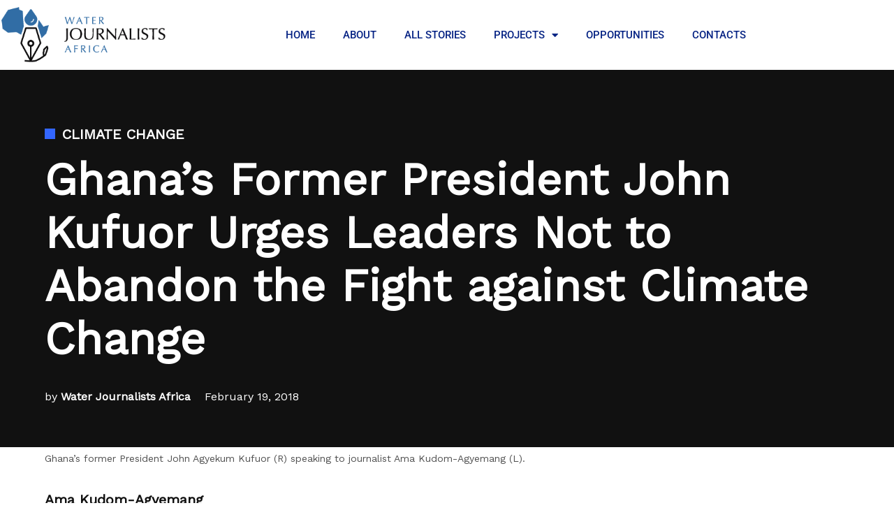

--- FILE ---
content_type: text/html; charset=UTF-8
request_url: https://waterjournalistsafrica.com/2018/02/ghanas-former-president-john-kufuor-urges-leaders-not-to-abandon-the-fight-against-climate-change/
body_size: 23362
content:
<!DOCTYPE html>
<html lang="en-US" prefix="og: https://ogp.me/ns#">
<head>
<meta charset="UTF-8">
<meta name="viewport" content="width=device-width, initial-scale=1.0, viewport-fit=cover" />		
<!-- Search Engine Optimization by Rank Math - https://rankmath.com/ -->
<title>Ghana’s Former President John Kufuor Urges Leaders Not to Abandon the Fight against Climate Change - Water Journalists Africa</title>
<meta name="robots" content="follow, index, max-snippet:-1, max-video-preview:-1, max-image-preview:large"/>
<link rel="canonical" href="https://waterjournalistsafrica.com/2018/02/ghanas-former-president-john-kufuor-urges-leaders-not-to-abandon-the-fight-against-climate-change/" />
<meta property="og:locale" content="en_US" />
<meta property="og:type" content="article" />
<meta property="og:title" content="Ghana’s Former President John Kufuor Urges Leaders Not to Abandon the Fight against Climate Change - Water Journalists Africa" />
<meta property="og:description" content="Ama Kudom-Agyemang February 19, 2018 Ghana’s former President John Agyekum Kufuor has stated that, “it will be a mistake and a very sad one, for humanity to throw up our hands and abandon our fight against climate change.” He explained that climate change “is very real and its related natural disasters and associated problems are [&hellip;]" />
<meta property="og:url" content="https://waterjournalistsafrica.com/2018/02/ghanas-former-president-john-kufuor-urges-leaders-not-to-abandon-the-fight-against-climate-change/" />
<meta property="og:site_name" content="Water Journalists Africa" />
<meta property="article:publisher" content="https://www.facebook.com/Waterjournalists/" />
<meta property="article:tag" content="Ama Kudom-Agyemang" />
<meta property="article:tag" content="changing climate" />
<meta property="article:tag" content="climate change effects in africa" />
<meta property="article:tag" content="President John Agyekum Kufuor" />
<meta property="article:section" content="Climate Change" />
<meta property="og:updated_time" content="2018-02-22T13:52:14+03:00" />
<meta property="og:image" content="https://waterjournalistsafrica.com/wp-content/uploads/2018/02/Ama.jpg" />
<meta property="og:image:secure_url" content="https://waterjournalistsafrica.com/wp-content/uploads/2018/02/Ama.jpg" />
<meta property="og:image:width" content="1080" />
<meta property="og:image:height" content="607" />
<meta property="og:image:alt" content="Ghana’s Former President John Kufuor Urges Leaders Not to Abandon the Fight against Climate Change" />
<meta property="og:image:type" content="image/jpeg" />
<meta property="article:published_time" content="2018-02-19T17:44:24+03:00" />
<meta property="article:modified_time" content="2018-02-22T13:52:14+03:00" />
<meta name="twitter:card" content="summary_large_image" />
<meta name="twitter:title" content="Ghana’s Former President John Kufuor Urges Leaders Not to Abandon the Fight against Climate Change - Water Journalists Africa" />
<meta name="twitter:description" content="Ama Kudom-Agyemang February 19, 2018 Ghana’s former President John Agyekum Kufuor has stated that, “it will be a mistake and a very sad one, for humanity to throw up our hands and abandon our fight against climate change.” He explained that climate change “is very real and its related natural disasters and associated problems are [&hellip;]" />
<meta name="twitter:site" content="@H2Ojournalists" />
<meta name="twitter:creator" content="@H2Ojournalists" />
<meta name="twitter:image" content="https://waterjournalistsafrica.com/wp-content/uploads/2018/02/Ama.jpg" />
<meta name="twitter:label1" content="Written by" />
<meta name="twitter:data1" content="Water Journalists Africa" />
<meta name="twitter:label2" content="Time to read" />
<meta name="twitter:data2" content="6 minutes" />
<script type="application/ld+json" class="rank-math-schema">{"@context":"https://schema.org","@graph":[{"@type":["Person","Organization"],"@id":"https://waterjournalistsafrica.com/#person","name":"Water Journalists Africa","sameAs":["https://www.facebook.com/Waterjournalists/","https://twitter.com/H2Ojournalists","https://www.youtube.com/channel/UC5vZf4fso202fK0YV2iOx4w"],"logo":{"@type":"ImageObject","@id":"https://waterjournalistsafrica.com/#logo","url":"https://waterjournalistsafrica.com/wp-content/uploads/2021/05/cropped-WJA-logo-03.png","contentUrl":"https://waterjournalistsafrica.com/wp-content/uploads/2021/05/cropped-WJA-logo-03.png","caption":"Water Journalists Africa","inLanguage":"en-US","width":"340","height":"118"},"image":{"@type":"ImageObject","@id":"https://waterjournalistsafrica.com/#logo","url":"https://waterjournalistsafrica.com/wp-content/uploads/2021/05/cropped-WJA-logo-03.png","contentUrl":"https://waterjournalistsafrica.com/wp-content/uploads/2021/05/cropped-WJA-logo-03.png","caption":"Water Journalists Africa","inLanguage":"en-US","width":"340","height":"118"}},{"@type":"WebSite","@id":"https://waterjournalistsafrica.com/#website","url":"https://waterjournalistsafrica.com","name":"Water Journalists Africa","alternateName":"WaterSan Perspective","publisher":{"@id":"https://waterjournalistsafrica.com/#person"},"inLanguage":"en-US"},{"@type":"ImageObject","@id":"https://waterjournalistsafrica.com/wp-content/uploads/2018/02/Ama.jpg","url":"https://waterjournalistsafrica.com/wp-content/uploads/2018/02/Ama.jpg","width":"1080","height":"607","inLanguage":"en-US"},{"@type":"WebPage","@id":"https://waterjournalistsafrica.com/2018/02/ghanas-former-president-john-kufuor-urges-leaders-not-to-abandon-the-fight-against-climate-change/#webpage","url":"https://waterjournalistsafrica.com/2018/02/ghanas-former-president-john-kufuor-urges-leaders-not-to-abandon-the-fight-against-climate-change/","name":"Ghana\u2019s Former President John Kufuor Urges Leaders Not to Abandon the Fight against Climate Change - Water Journalists Africa","datePublished":"2018-02-19T17:44:24+03:00","dateModified":"2018-02-22T13:52:14+03:00","isPartOf":{"@id":"https://waterjournalistsafrica.com/#website"},"primaryImageOfPage":{"@id":"https://waterjournalistsafrica.com/wp-content/uploads/2018/02/Ama.jpg"},"inLanguage":"en-US"},{"@type":"Person","@id":"https://waterjournalistsafrica.com/author/waterjournalistsafrica/","name":"Water Journalists Africa","url":"https://waterjournalistsafrica.com/author/waterjournalistsafrica/","image":{"@type":"ImageObject","@id":"https://secure.gravatar.com/avatar/dc4a994c84d78a25a0970dffb14ff1bbb9d022da6ffbc111b4bba40fa88f8daa?s=96&amp;d=mm&amp;r=g","url":"https://secure.gravatar.com/avatar/dc4a994c84d78a25a0970dffb14ff1bbb9d022da6ffbc111b4bba40fa88f8daa?s=96&amp;d=mm&amp;r=g","caption":"Water Journalists Africa","inLanguage":"en-US"},"sameAs":["https://waterjournalistsafrica.com"]},{"@type":"BlogPosting","headline":"Ghana\u2019s Former President John Kufuor Urges Leaders Not to Abandon the Fight against Climate Change - Water","datePublished":"2018-02-19T17:44:24+03:00","dateModified":"2018-02-22T13:52:14+03:00","author":{"@id":"https://waterjournalistsafrica.com/author/waterjournalistsafrica/","name":"Water Journalists Africa"},"publisher":{"@id":"https://waterjournalistsafrica.com/#person"},"description":"Ghana\u2019s former President John Agyekum Kufuor has stated that, \u201cit will be a mistake and a very sad one, for humanity to throw up our hands and abandon our fight against climate change.\u201d ","name":"Ghana\u2019s Former President John Kufuor Urges Leaders Not to Abandon the Fight against Climate Change - Water","@id":"https://waterjournalistsafrica.com/2018/02/ghanas-former-president-john-kufuor-urges-leaders-not-to-abandon-the-fight-against-climate-change/#richSnippet","isPartOf":{"@id":"https://waterjournalistsafrica.com/2018/02/ghanas-former-president-john-kufuor-urges-leaders-not-to-abandon-the-fight-against-climate-change/#webpage"},"image":{"@id":"https://waterjournalistsafrica.com/wp-content/uploads/2018/02/Ama.jpg"},"inLanguage":"en-US","mainEntityOfPage":{"@id":"https://waterjournalistsafrica.com/2018/02/ghanas-former-president-john-kufuor-urges-leaders-not-to-abandon-the-fight-against-climate-change/#webpage"}}]}</script>
<!-- /Rank Math WordPress SEO plugin -->
<link rel='dns-prefetch' href='//fonts.googleapis.com' />
<link rel='dns-prefetch' href='//www.googletagmanager.com' />
<link rel="alternate" type="application/rss+xml" title="Water Journalists Africa &raquo; Feed" href="https://waterjournalistsafrica.com/feed/" />
<link rel="alternate" type="application/rss+xml" title="Water Journalists Africa &raquo; Comments Feed" href="https://waterjournalistsafrica.com/comments/feed/" />
<link rel="alternate" type="application/rss+xml" title="Water Journalists Africa &raquo; Ghana’s Former President John Kufuor Urges Leaders Not to Abandon the Fight against Climate Change Comments Feed" href="https://waterjournalistsafrica.com/2018/02/ghanas-former-president-john-kufuor-urges-leaders-not-to-abandon-the-fight-against-climate-change/feed/" />
<link rel="alternate" title="oEmbed (JSON)" type="application/json+oembed" href="https://waterjournalistsafrica.com/wp-json/oembed/1.0/embed?url=https%3A%2F%2Fwaterjournalistsafrica.com%2F2018%2F02%2Fghanas-former-president-john-kufuor-urges-leaders-not-to-abandon-the-fight-against-climate-change%2F" />
<link rel="alternate" title="oEmbed (XML)" type="text/xml+oembed" href="https://waterjournalistsafrica.com/wp-json/oembed/1.0/embed?url=https%3A%2F%2Fwaterjournalistsafrica.com%2F2018%2F02%2Fghanas-former-president-john-kufuor-urges-leaders-not-to-abandon-the-fight-against-climate-change%2F&#038;format=xml" />
<style id='wp-img-auto-sizes-contain-inline-css'>
img:is([sizes=auto i],[sizes^="auto," i]){contain-intrinsic-size:3000px 1500px}
/*# sourceURL=wp-img-auto-sizes-contain-inline-css */
</style>
<!-- <link rel='stylesheet' id='wp-block-library-css' href='https://waterjournalistsafrica.com/wp-includes/css/dist/block-library/style.min.css?ver=6.9' media='all' /> -->
<link rel="stylesheet" type="text/css" href="//waterjournalistsafrica.com/wp-content/cache/wpfc-minified/q90qqmib/7t8ti.css" media="all"/>
<style id='wp-block-library-theme-inline-css'>
.wp-block-audio :where(figcaption){color:#555;font-size:13px;text-align:center}.is-dark-theme .wp-block-audio :where(figcaption){color:#ffffffa6}.wp-block-audio{margin:0 0 1em}.wp-block-code{border:1px solid #ccc;border-radius:4px;font-family:Menlo,Consolas,monaco,monospace;padding:.8em 1em}.wp-block-embed :where(figcaption){color:#555;font-size:13px;text-align:center}.is-dark-theme .wp-block-embed :where(figcaption){color:#ffffffa6}.wp-block-embed{margin:0 0 1em}.blocks-gallery-caption{color:#555;font-size:13px;text-align:center}.is-dark-theme .blocks-gallery-caption{color:#ffffffa6}:root :where(.wp-block-image figcaption){color:#555;font-size:13px;text-align:center}.is-dark-theme :root :where(.wp-block-image figcaption){color:#ffffffa6}.wp-block-image{margin:0 0 1em}.wp-block-pullquote{border-bottom:4px solid;border-top:4px solid;color:currentColor;margin-bottom:1.75em}.wp-block-pullquote :where(cite),.wp-block-pullquote :where(footer),.wp-block-pullquote__citation{color:currentColor;font-size:.8125em;font-style:normal;text-transform:uppercase}.wp-block-quote{border-left:.25em solid;margin:0 0 1.75em;padding-left:1em}.wp-block-quote cite,.wp-block-quote footer{color:currentColor;font-size:.8125em;font-style:normal;position:relative}.wp-block-quote:where(.has-text-align-right){border-left:none;border-right:.25em solid;padding-left:0;padding-right:1em}.wp-block-quote:where(.has-text-align-center){border:none;padding-left:0}.wp-block-quote.is-large,.wp-block-quote.is-style-large,.wp-block-quote:where(.is-style-plain){border:none}.wp-block-search .wp-block-search__label{font-weight:700}.wp-block-search__button{border:1px solid #ccc;padding:.375em .625em}:where(.wp-block-group.has-background){padding:1.25em 2.375em}.wp-block-separator.has-css-opacity{opacity:.4}.wp-block-separator{border:none;border-bottom:2px solid;margin-left:auto;margin-right:auto}.wp-block-separator.has-alpha-channel-opacity{opacity:1}.wp-block-separator:not(.is-style-wide):not(.is-style-dots){width:100px}.wp-block-separator.has-background:not(.is-style-dots){border-bottom:none;height:1px}.wp-block-separator.has-background:not(.is-style-wide):not(.is-style-dots){height:2px}.wp-block-table{margin:0 0 1em}.wp-block-table td,.wp-block-table th{word-break:normal}.wp-block-table :where(figcaption){color:#555;font-size:13px;text-align:center}.is-dark-theme .wp-block-table :where(figcaption){color:#ffffffa6}.wp-block-video :where(figcaption){color:#555;font-size:13px;text-align:center}.is-dark-theme .wp-block-video :where(figcaption){color:#ffffffa6}.wp-block-video{margin:0 0 1em}:root :where(.wp-block-template-part.has-background){margin-bottom:0;margin-top:0;padding:1.25em 2.375em}
/*# sourceURL=/wp-includes/css/dist/block-library/theme.min.css */
</style>
<style id='classic-theme-styles-inline-css'>
/*! This file is auto-generated */
.wp-block-button__link{color:#fff;background-color:#32373c;border-radius:9999px;box-shadow:none;text-decoration:none;padding:calc(.667em + 2px) calc(1.333em + 2px);font-size:1.125em}.wp-block-file__button{background:#32373c;color:#fff;text-decoration:none}
/*# sourceURL=/wp-includes/css/classic-themes.min.css */
</style>
<style id='global-styles-inline-css'>
:root{--wp--preset--aspect-ratio--square: 1;--wp--preset--aspect-ratio--4-3: 4/3;--wp--preset--aspect-ratio--3-4: 3/4;--wp--preset--aspect-ratio--3-2: 3/2;--wp--preset--aspect-ratio--2-3: 2/3;--wp--preset--aspect-ratio--16-9: 16/9;--wp--preset--aspect-ratio--9-16: 9/16;--wp--preset--color--black: #000000;--wp--preset--color--cyan-bluish-gray: #abb8c3;--wp--preset--color--white: #FFFFFF;--wp--preset--color--pale-pink: #f78da7;--wp--preset--color--vivid-red: #cf2e2e;--wp--preset--color--luminous-vivid-orange: #ff6900;--wp--preset--color--luminous-vivid-amber: #fcb900;--wp--preset--color--light-green-cyan: #7bdcb5;--wp--preset--color--vivid-green-cyan: #00d084;--wp--preset--color--pale-cyan-blue: #8ed1fc;--wp--preset--color--vivid-cyan-blue: #0693e3;--wp--preset--color--vivid-purple: #9b51e0;--wp--preset--color--primary: #3366ff;--wp--preset--color--primary-variation: #0b3ed7;--wp--preset--color--secondary: #666666;--wp--preset--color--secondary-variation: #3e3e3e;--wp--preset--color--dark-gray: #111111;--wp--preset--color--medium-gray: #767676;--wp--preset--color--light-gray: #EEEEEE;--wp--preset--gradient--vivid-cyan-blue-to-vivid-purple: linear-gradient(135deg,rgb(6,147,227) 0%,rgb(155,81,224) 100%);--wp--preset--gradient--light-green-cyan-to-vivid-green-cyan: linear-gradient(135deg,rgb(122,220,180) 0%,rgb(0,208,130) 100%);--wp--preset--gradient--luminous-vivid-amber-to-luminous-vivid-orange: linear-gradient(135deg,rgb(252,185,0) 0%,rgb(255,105,0) 100%);--wp--preset--gradient--luminous-vivid-orange-to-vivid-red: linear-gradient(135deg,rgb(255,105,0) 0%,rgb(207,46,46) 100%);--wp--preset--gradient--very-light-gray-to-cyan-bluish-gray: linear-gradient(135deg,rgb(238,238,238) 0%,rgb(169,184,195) 100%);--wp--preset--gradient--cool-to-warm-spectrum: linear-gradient(135deg,rgb(74,234,220) 0%,rgb(151,120,209) 20%,rgb(207,42,186) 40%,rgb(238,44,130) 60%,rgb(251,105,98) 80%,rgb(254,248,76) 100%);--wp--preset--gradient--blush-light-purple: linear-gradient(135deg,rgb(255,206,236) 0%,rgb(152,150,240) 100%);--wp--preset--gradient--blush-bordeaux: linear-gradient(135deg,rgb(254,205,165) 0%,rgb(254,45,45) 50%,rgb(107,0,62) 100%);--wp--preset--gradient--luminous-dusk: linear-gradient(135deg,rgb(255,203,112) 0%,rgb(199,81,192) 50%,rgb(65,88,208) 100%);--wp--preset--gradient--pale-ocean: linear-gradient(135deg,rgb(255,245,203) 0%,rgb(182,227,212) 50%,rgb(51,167,181) 100%);--wp--preset--gradient--electric-grass: linear-gradient(135deg,rgb(202,248,128) 0%,rgb(113,206,126) 100%);--wp--preset--gradient--midnight: linear-gradient(135deg,rgb(2,3,129) 0%,rgb(40,116,252) 100%);--wp--preset--gradient--grad-1: linear-gradient( 135deg, rgb( 51, 102, 255) 0%, rgb( 11, 62, 215) 100% );--wp--preset--gradient--grad-2: linear-gradient( 135deg, rgb( 102, 102, 102) 0%, rgb( 62, 62, 62) 100% );--wp--preset--gradient--grad-3: linear-gradient( 135deg, rgb( 17, 17, 17 ) 0%, rgb( 85, 85, 85 ) 100% );--wp--preset--gradient--grad-4: linear-gradient( 135deg, rgb( 68, 68, 68 ) 0%, rgb( 136, 136, 136 ) 100% );--wp--preset--gradient--grad-5: linear-gradient( 135deg, rgb( 119, 119, 119 ) 0%, rgb( 221, 221, 221 ) 100% );--wp--preset--gradient--grad-6: linear-gradient( 135deg, rgb( 221, 221, 221 ) 0%, rgb( 255, 255, 255 ) 100% );--wp--preset--font-size--small: 16px;--wp--preset--font-size--medium: 20px;--wp--preset--font-size--large: 36px;--wp--preset--font-size--x-large: 42px;--wp--preset--font-size--normal: 20px;--wp--preset--font-size--huge: 44px;--wp--preset--spacing--20: 0.44rem;--wp--preset--spacing--30: 0.67rem;--wp--preset--spacing--40: 1rem;--wp--preset--spacing--50: 1.5rem;--wp--preset--spacing--60: 2.25rem;--wp--preset--spacing--70: 3.38rem;--wp--preset--spacing--80: 5.06rem;--wp--preset--shadow--natural: 6px 6px 9px rgba(0, 0, 0, 0.2);--wp--preset--shadow--deep: 12px 12px 50px rgba(0, 0, 0, 0.4);--wp--preset--shadow--sharp: 6px 6px 0px rgba(0, 0, 0, 0.2);--wp--preset--shadow--outlined: 6px 6px 0px -3px rgb(255, 255, 255), 6px 6px rgb(0, 0, 0);--wp--preset--shadow--crisp: 6px 6px 0px rgb(0, 0, 0);}:where(.is-layout-flex){gap: 0.5em;}:where(.is-layout-grid){gap: 0.5em;}body .is-layout-flex{display: flex;}.is-layout-flex{flex-wrap: wrap;align-items: center;}.is-layout-flex > :is(*, div){margin: 0;}body .is-layout-grid{display: grid;}.is-layout-grid > :is(*, div){margin: 0;}:where(.wp-block-columns.is-layout-flex){gap: 2em;}:where(.wp-block-columns.is-layout-grid){gap: 2em;}:where(.wp-block-post-template.is-layout-flex){gap: 1.25em;}:where(.wp-block-post-template.is-layout-grid){gap: 1.25em;}.has-black-color{color: var(--wp--preset--color--black) !important;}.has-cyan-bluish-gray-color{color: var(--wp--preset--color--cyan-bluish-gray) !important;}.has-white-color{color: var(--wp--preset--color--white) !important;}.has-pale-pink-color{color: var(--wp--preset--color--pale-pink) !important;}.has-vivid-red-color{color: var(--wp--preset--color--vivid-red) !important;}.has-luminous-vivid-orange-color{color: var(--wp--preset--color--luminous-vivid-orange) !important;}.has-luminous-vivid-amber-color{color: var(--wp--preset--color--luminous-vivid-amber) !important;}.has-light-green-cyan-color{color: var(--wp--preset--color--light-green-cyan) !important;}.has-vivid-green-cyan-color{color: var(--wp--preset--color--vivid-green-cyan) !important;}.has-pale-cyan-blue-color{color: var(--wp--preset--color--pale-cyan-blue) !important;}.has-vivid-cyan-blue-color{color: var(--wp--preset--color--vivid-cyan-blue) !important;}.has-vivid-purple-color{color: var(--wp--preset--color--vivid-purple) !important;}.has-black-background-color{background-color: var(--wp--preset--color--black) !important;}.has-cyan-bluish-gray-background-color{background-color: var(--wp--preset--color--cyan-bluish-gray) !important;}.has-white-background-color{background-color: var(--wp--preset--color--white) !important;}.has-pale-pink-background-color{background-color: var(--wp--preset--color--pale-pink) !important;}.has-vivid-red-background-color{background-color: var(--wp--preset--color--vivid-red) !important;}.has-luminous-vivid-orange-background-color{background-color: var(--wp--preset--color--luminous-vivid-orange) !important;}.has-luminous-vivid-amber-background-color{background-color: var(--wp--preset--color--luminous-vivid-amber) !important;}.has-light-green-cyan-background-color{background-color: var(--wp--preset--color--light-green-cyan) !important;}.has-vivid-green-cyan-background-color{background-color: var(--wp--preset--color--vivid-green-cyan) !important;}.has-pale-cyan-blue-background-color{background-color: var(--wp--preset--color--pale-cyan-blue) !important;}.has-vivid-cyan-blue-background-color{background-color: var(--wp--preset--color--vivid-cyan-blue) !important;}.has-vivid-purple-background-color{background-color: var(--wp--preset--color--vivid-purple) !important;}.has-black-border-color{border-color: var(--wp--preset--color--black) !important;}.has-cyan-bluish-gray-border-color{border-color: var(--wp--preset--color--cyan-bluish-gray) !important;}.has-white-border-color{border-color: var(--wp--preset--color--white) !important;}.has-pale-pink-border-color{border-color: var(--wp--preset--color--pale-pink) !important;}.has-vivid-red-border-color{border-color: var(--wp--preset--color--vivid-red) !important;}.has-luminous-vivid-orange-border-color{border-color: var(--wp--preset--color--luminous-vivid-orange) !important;}.has-luminous-vivid-amber-border-color{border-color: var(--wp--preset--color--luminous-vivid-amber) !important;}.has-light-green-cyan-border-color{border-color: var(--wp--preset--color--light-green-cyan) !important;}.has-vivid-green-cyan-border-color{border-color: var(--wp--preset--color--vivid-green-cyan) !important;}.has-pale-cyan-blue-border-color{border-color: var(--wp--preset--color--pale-cyan-blue) !important;}.has-vivid-cyan-blue-border-color{border-color: var(--wp--preset--color--vivid-cyan-blue) !important;}.has-vivid-purple-border-color{border-color: var(--wp--preset--color--vivid-purple) !important;}.has-vivid-cyan-blue-to-vivid-purple-gradient-background{background: var(--wp--preset--gradient--vivid-cyan-blue-to-vivid-purple) !important;}.has-light-green-cyan-to-vivid-green-cyan-gradient-background{background: var(--wp--preset--gradient--light-green-cyan-to-vivid-green-cyan) !important;}.has-luminous-vivid-amber-to-luminous-vivid-orange-gradient-background{background: var(--wp--preset--gradient--luminous-vivid-amber-to-luminous-vivid-orange) !important;}.has-luminous-vivid-orange-to-vivid-red-gradient-background{background: var(--wp--preset--gradient--luminous-vivid-orange-to-vivid-red) !important;}.has-very-light-gray-to-cyan-bluish-gray-gradient-background{background: var(--wp--preset--gradient--very-light-gray-to-cyan-bluish-gray) !important;}.has-cool-to-warm-spectrum-gradient-background{background: var(--wp--preset--gradient--cool-to-warm-spectrum) !important;}.has-blush-light-purple-gradient-background{background: var(--wp--preset--gradient--blush-light-purple) !important;}.has-blush-bordeaux-gradient-background{background: var(--wp--preset--gradient--blush-bordeaux) !important;}.has-luminous-dusk-gradient-background{background: var(--wp--preset--gradient--luminous-dusk) !important;}.has-pale-ocean-gradient-background{background: var(--wp--preset--gradient--pale-ocean) !important;}.has-electric-grass-gradient-background{background: var(--wp--preset--gradient--electric-grass) !important;}.has-midnight-gradient-background{background: var(--wp--preset--gradient--midnight) !important;}.has-small-font-size{font-size: var(--wp--preset--font-size--small) !important;}.has-medium-font-size{font-size: var(--wp--preset--font-size--medium) !important;}.has-large-font-size{font-size: var(--wp--preset--font-size--large) !important;}.has-x-large-font-size{font-size: var(--wp--preset--font-size--x-large) !important;}
:where(.wp-block-post-template.is-layout-flex){gap: 1.25em;}:where(.wp-block-post-template.is-layout-grid){gap: 1.25em;}
:where(.wp-block-term-template.is-layout-flex){gap: 1.25em;}:where(.wp-block-term-template.is-layout-grid){gap: 1.25em;}
:where(.wp-block-columns.is-layout-flex){gap: 2em;}:where(.wp-block-columns.is-layout-grid){gap: 2em;}
:root :where(.wp-block-pullquote){font-size: 1.5em;line-height: 1.6;}
/*# sourceURL=global-styles-inline-css */
</style>
<!-- <link rel='stylesheet' id='sps-font-awesome-css' href='https://waterjournalistsafrica.com/wp-content/plugins/spice-post-slider/assets/css/font-awesome/css/all.min.css?ver=5.15.4' media='all' /> -->
<!-- <link rel='stylesheet' id='sps-owl-css' href='https://waterjournalistsafrica.com/wp-content/plugins/spice-post-slider/assets/css/owl.carousel.css?ver=2.2.1' media='all' /> -->
<!-- <link rel='stylesheet' id='sps-front-css' href='https://waterjournalistsafrica.com/wp-content/plugins/spice-post-slider/assets/css/front.css?ver=2.2.1' media='all' /> -->
<link rel="stylesheet" type="text/css" href="//waterjournalistsafrica.com/wp-content/cache/wpfc-minified/efywcyp9/7t8th.css" media="all"/>
<link rel='stylesheet' id='sps-google-fonts-css' href='//fonts.googleapis.com/css?family=ABeeZee%7CAbel%7CAbril+Fatface%7CAclonica%7CAcme%7CActor%7CAdamina%7CAdvent+Pro%7CAguafina+Script%7CAkronim%7CAladin%7CAldrich%7CAlef%7CAlegreya%7CAlegreya+SC%7CAlegreya+Sans%7CAlegreya+Sans+SC%7CAlex+Brush%7CAlfa+Slab+One%7CAlice%7CAlike%7CAlike+Angular%7CAllan%7CAllerta%7CAllerta+Stencil%7CAllura%7CAlmendra%7CAlmendra+Display%7CAlmendra+SC%7CAmarante%7CAmaranth%7CAmatic+SC%7CAmatica+SC%7CAmethysta%7CAmiko%7CAmiri%7CAmita%7CAnaheim%7CAndada%7CAndika%7CAngkor%7CAnnie+Use+Your+Telescope%7CAnonymous+Pro%7CAntic%7CAntic+Didone%7CAntic+Slab%7CAnton%7CArapey%7CArbutus%7CArbutus+Slab%7CArchitects+Daughter%7CArchivo+Black%7CArchivo+Narrow%7CAref+Ruqaa%7CArima+Madurai%7CArimo%7CArizonia%7CArmata%7CArtifika%7CArvo%7CArya%7CAsap%7CAsar%7CAsset%7CAssistant%7CAstloch%7CAsul%7CAthiti%7CAtma%7CAtomic+Age%7CAubrey%7CAudiowide%7CAutour+One%7CAverage%7CAverage+Sans%7CAveria+Gruesa+Libre%7CAveria+Libre%7CAveria+Sans+Libre%7CAveria+Serif+Libre%7CBad+Script%7CBaloo%7CBaloo+Bhai%7CBaloo+Da%7CBaloo+Thambi%7CBalthazar%7CBangers%7CBasic%7CBattambang%7CBaumans%7CBayon%7CBelgrano%7CBelleza%7CBenchNine%7CBentham%7CBerkshire+Swash%7CBevan%7CBigelow+Rules%7CBigshot+One%7CBilbo%7CBilbo+Swash+Caps%7CBioRhyme%7CBioRhyme+Expanded%7CBiryani%7CBitter%7CBlack+Ops+One%7CBokor%7CBonbon%7CBoogaloo%7CBowlby+One%7CBowlby+One+SC%7CBrawler%7CBree+Serif%7CBubblegum+Sans%7CBubbler+One%7CBuda%7CBuenard%7CBungee%7CBungee+Hairline%7CBungee+Inline%7CBungee+Outline%7CBungee+Shade%7CButcherman%7CButterfly+Kids%7CCabin%7CCabin+Condensed%7CCabin+Sketch%7CCaesar+Dressing%7CCagliostro%7CCairo%7CCalligraffitti%7CCambay%7CCambo%7CCandal%7CCantarell%7CCantata+One%7CCantora+One%7CCapriola%7CCardo%7CCarme%7CCarrois+Gothic%7CCarrois+Gothic+SC%7CCarter+One%7CCatamaran%7CCaudex%7CCaveat%7CCaveat+Brush%7CCedarville+Cursive%7CCeviche+One%7CChanga%7CChanga+One%7CChango%7CChathura%7CChau+Philomene+One%7CChela+One%7CChelsea+Market%7CChenla%7CCherry+Cream+Soda%7CCherry+Swash%7CChewy%7CChicle%7CChivo%7CChonburi%7CCinzel%7CCinzel+Decorative%7CClicker+Script%7CCoda%7CCoda+Caption%7CCodystar%7CCoiny%7CCombo%7CComfortaa%7CComing+Soon%7CConcert+One%7CCondiment%7CContent%7CContrail+One%7CConvergence%7CCookie%7CCopse%7CCorben%7CCormorant%7CCormorant+Garamond%7CCormorant+Infant%7CCormorant+SC%7CCormorant+Unicase%7CCormorant+Upright%7CCourgette%7CCousine%7CCoustard%7CCovered+By+Your+Grace%7CCrafty+Girls%7CCreepster%7CCrete+Round%7CCrimson+Text%7CCroissant+One%7CCrushed%7CCuprum%7CCutive%7CCutive+Mono%7CDamion%7CDancing+Script%7CDangrek%7CDavid+Libre%7CDawning+of+a+New+Day%7CDays+One%7CDekko%7CDelius%7CDelius+Swash+Caps%7CDelius+Unicase%7CDella+Respira%7CDenk+One%7CDevonshire%7CDhurjati%7CDidact+Gothic%7CDiplomata%7CDiplomata+SC%7CDomine%7CDonegal+One%7CDoppio+One%7CDorsa%7CDosis%7CDr+Sugiyama%7CDroid+Sans%7CDroid+Sans+Mono%7CDroid+Serif%7CDuru+Sans%7CDynalight%7CEB+Garamond%7CEagle+Lake%7CEater%7CEconomica%7CEczar%7CEk+Mukta%7CEl+Messiri%7CElectrolize%7CElsie%7CElsie+Swash+Caps%7CEmblema+One%7CEmilys+Candy%7CEngagement%7CEnglebert%7CEnriqueta%7CErica+One%7CEsteban%7CEuphoria+Script%7CEwert%7CExo%7CExo+2%7CExpletus+Sans%7CFanwood+Text%7CFarsan%7CFascinate%7CFascinate+Inline%7CFaster+One%7CFasthand%7CFauna+One%7CFederant%7CFedero%7CFelipa%7CFenix%7CFinger+Paint%7CFira+Mono%7CFira+Sans%7CFjalla+One%7CFjord+One%7CFlamenco%7CFlavors%7CFondamento%7CFontdiner+Swanky%7CForum%7CFrancois+One%7CFrank+Ruhl+Libre%7CFreckle+Face%7CFredericka+the+Great%7CFredoka+One%7CFreehand%7CFresca%7CFrijole%7CFruktur%7CFugaz+One%7CGFS+Didot%7CGFS+Neohellenic%7CGabriela%7CGafata%7CGalada%7CGaldeano%7CGalindo%7CGentium+Basic%7CGentium+Book+Basic%7CGeo%7CGeostar%7CGeostar+Fill%7CGermania+One%7CGidugu%7CGilda+Display%7CGive+You+Glory%7CGlass+Antiqua%7CGlegoo%7CGloria+Hallelujah%7CGoblin+One%7CGochi+Hand%7CGorditas%7CGoudy+Bookletter+1911%7CGraduate%7CGrand+Hotel%7CGravitas+One%7CGreat+Vibes%7CGriffy%7CGruppo%7CGudea%7CGurajada%7CHabibi%7CHalant%7CHammersmith+One%7CHanalei%7CHanalei+Fill%7CHandlee%7CHanuman%7CHappy+Monkey%7CHarmattan%7CHeadland+One%7CHeebo%7CHenny+Penny%7CHerr+Von+Muellerhoff%7CHind%7CHind+Guntur%7CHind+Madurai%7CHind+Siliguri%7CHind+Vadodara%7CHoltwood+One+SC%7CHomemade+Apple%7CHomenaje%7CIM+Fell+DW+Pica%7CIM+Fell+DW+Pica+SC%7CIM+Fell+Double+Pica%7CIM+Fell+Double+Pica+SC%7CIM+Fell+English%7CIM+Fell+English+SC%7CIM+Fell+French+Canon%7CIM+Fell+French+Canon+SC%7CIM+Fell+Great+Primer%7CIM+Fell+Great+Primer+SC%7CIceberg%7CIceland%7CImprima%7CInconsolata%7CInder%7CIndie+Flower%7CInika%7CInknut+Antiqua%7CIrish+Grover%7CIstok+Web%7CItaliana%7CItalianno%7CItim%7CJacques+Francois%7CJacques+Francois+Shadow%7CJaldi%7CJim+Nightshade%7CJockey+One%7CJolly+Lodger%7CJomhuria%7CJosefin+Sans%7CJosefin+Slab%7CJoti+One%7CJudson%7CJulee%7CJulius+Sans+One%7CJunge%7CJura%7CJust+Another+Hand%7CJust+Me+Again+Down+Here%7CKadwa%7CKalam%7CKameron%7CKanit%7CKantumruy%7CKarla%7CKarma%7CKatibeh%7CKaushan+Script%7CKavivanar%7CKavoon%7CKdam+Thmor%7CKeania+One%7CKelly+Slab%7CKenia%7CKhand%7CKhmer%7CKhula%7CKite+One%7CKnewave%7CKotta+One%7CKoulen%7CKranky%7CKreon%7CKristi%7CKrona+One%7CKumar+One%7CKumar+One+Outline%7CKurale%7CLa+Belle+Aurore%7CLaila%7CLakki+Reddy%7CLalezar%7CLancelot%7CLateef%7CLato%7CLeague+Script%7CLeckerli+One%7CLedger%7CLekton%7CLemon%7CLemonada%7CLibre+Baskerville%7CLibre+Franklin%7CLife+Savers%7CLilita+One%7CLily+Script+One%7CLimelight%7CLinden+Hill%7CLobster%7CLobster+Two%7CLondrina+Outline%7CLondrina+Shadow%7CLondrina+Sketch%7CLondrina+Solid%7CLora%7CLove+Ya+Like+A+Sister%7CLoved+by+the+King%7CLovers+Quarrel%7CLuckiest+Guy%7CLusitana%7CLustria%7CMacondo%7CMacondo+Swash+Caps%7CMada%7CMagra%7CMaiden+Orange%7CMaitree%7CMako%7CMallanna%7CMandali%7CMarcellus%7CMarcellus+SC%7CMarck+Script%7CMargarine%7CMarko+One%7CMarmelad%7CMartel%7CMartel+Sans%7CMarvel%7CMate%7CMate+SC%7CMaven+Pro%7CMcLaren%7CMeddon%7CMedievalSharp%7CMedula+One%7CMeera+Inimai%7CMegrim%7CMeie+Script%7CMerienda%7CMerienda+One%7CMerriweather%7CMerriweather+Sans%7CMetal%7CMetal+Mania%7CMetrophobic%7CMichroma%7CMilonga%7CMiltonian%7CMiltonian+Tattoo%7CMiniver%7CMiriam+Libre%7CMirza%7CMiss+Fajardose%7CMitr%7CModak%7CModern+Antiqua%7CMogra%7CMolengo%7CMolle%7CMonda%7CMonofett%7CMonoton%7CMonsieur+La+Doulaise%7CMontaga%7CMontez%7CMontserrat%7CMontserrat+Alternates%7CMontserrat+Subrayada%7CMoul%7CMoulpali%7CMountains+of+Christmas%7CMouse+Memoirs%7CMr+Bedfort%7CMr+Dafoe%7CMr+De+Haviland%7CMrs+Saint+Delafield%7CMrs+Sheppards%7CMukta+Vaani%7CMuli%7CMystery+Quest%7CNTR%7CNeucha%7CNeuton%7CNew+Rocker%7CNews+Cycle%7CNiconne%7CNixie+One%7CNobile%7CNokora%7CNorican%7CNosifer%7CNothing+You+Could+Do%7CNoticia+Text%7CNoto+Sans%7CNoto+Serif%7CNova+Cut%7CNova+Flat%7CNova+Mono%7CNova+Oval%7CNova+Round%7CNova+Script%7CNova+Slim%7CNova+Square%7CNumans%7CNunito%7CNunito+Sans%7COutfit%7COdor+Mean+Chey%7COffside%7COld+Standard+TT%7COldenburg%7COleo+Script%7COleo+Script+Swash+Caps%7COpen+Sans%7COpen+Sans+Condensed%7COranienbaum%7COrbitron%7COregano%7COrienta%7COriginal+Surfer%7COswald%7COver+the+Rainbow%7COverlock%7COverlock+SC%7COvo%7COxygen%7COxygen+Mono%7CPT+Mono%7CPT+Sans%7CPT+Sans+Caption%7CPT+Sans+Narrow%7CPT+Serif%7CPT+Serif+Caption%7CPacifico%7CPalanquin%7CPalanquin+Dark%7CPaprika%7CParisienne%7CPassero+One%7CPassion+One%7CPathway+Gothic+One%7CPatrick+Hand%7CPatrick+Hand+SC%7CPattaya%7CPatua+One%7CPavanam%7CPaytone+One%7CPeddana%7CPeralta%7CPermanent+Marker%7CPetit+Formal+Script%7CPetrona%7CPhilosopher%7CPiedra%7CPinyon+Script%7CPirata+One%7CPlaster%7CPlay%7CPlayball%7CPlayfair+Display%7CPlayfair+Display+SC%7CPodkova%7CPoiret+One%7CPoller+One%7CPoly%7CPompiere%7CPontano+Sans%7CPoppins%7CPort+Lligat+Sans%7CPort+Lligat+Slab%7CPragati+Narrow%7CPrata%7CPreahvihear%7CPress+Start+2P%7CPridi%7CPrincess+Sofia%7CProciono%7CPrompt%7CProsto+One%7CProza+Libre%7CPuritan%7CPurple+Purse%7CQuando%7CQuantico%7CQuattrocento%7CQuattrocento+Sans%7CQuestrial%7CQuicksand%7CQuintessential%7CQwigley%7CRacing+Sans+One%7CRadley%7CRajdhani%7CRakkas%7CRaleway%7CRaleway+Dots%7CRamabhadra%7CRamaraja%7CRambla%7CRammetto+One%7CRanchers%7CRancho%7CRanga%7CRasa%7CRationale%7CRedressed%7CReem+Kufi%7CReenie+Beanie%7CRevalia%7CRhodium+Libre%7CRibeye%7CRibeye+Marrow%7CRighteous%7CRisque%7CRoboto%7CRoboto+Condensed%7CRoboto+Mono%7CRoboto+Slab%7CRochester%7CRock+Salt%7CRokkitt%7CRomanesco%7CRopa+Sans%7CRosario%7CRosarivo%7CRouge+Script%7CRozha+One%7CRubik%7CRubik+Mono+One%7CRubik+One%7CRuda%7CRufina%7CRuge+Boogie%7CRuluko%7CRum+Raisin%7CRuslan+Display%7CRuthie%7CRye%7CSacramento%7CSahitya%7CSail%7CSalsa%7CSanchez%7CSancreek%7CSansita+One%7CSarala%7CSarina%7CSarpanch%7CSatisfy%7CScada%7CScheherazade%7CSchoolbell%7CScope+One%7CSeaweed+Script%7CSecular+One%7CSen%7CSevillana%7CSeymour+One%7CShadows+Into+Light%7CShadows+Into+Light+Two%7CShanti%7CShare%7CShare+Tech%7CShare+Tech+Mono%7CShojumaru%7CShort+Stack%7CShrikhand%7CSiemreap%7CSigmar+One%7CSignika%7CSignika+Negative%7CSimonetta%7CSintony%7CSirin+Stencil%7CSix+Caps%7CSkranji%7CSlabo+13px%7CSlabo+27px%7CSlackey%7CSmokum%7CSmythe%7CSniglet%7CSnippet%7CSnowburst+One%7CSofadi+One%7CSofia%7CSonsie+One%7CSorts+Mill+Goudy%7CSource+Code+Pro%7CSource+Sans+Pro%7CSource+Serif+Pro%7CSpace+Mono%7CSpecial+Elite%7CSpicy+Rice%7CSpinnaker%7CSpirax%7CSquada+One%7CSree+Krushnadevaraya%7CSriracha%7CStalemate%7CStalinist+One%7CStardos+Stencil%7CStint+Ultra+Condensed%7CStint+Ultra+Expanded%7CStoke%7CStrait%7CSue+Ellen+Francisco%7CSuez+One%7CSumana%7CSunshiney%7CSupermercado+One%7CSura%7CSuranna%7CSuravaram%7CSuwannaphum%7CSwanky+and+Moo+Moo%7CSyncopate%7CTangerine%7CTaprom%7CTauri%7CTaviraj%7CTeko%7CTelex%7CTenali+Ramakrishna%7CTenor+Sans%7CText+Me+One%7CThe+Girl+Next+Door%7CTienne%7CTillana%7CTimmana%7CTinos%7CTitan+One%7CTitillium+Web%7CTrade+Winds%7CTrirong%7CTrocchi%7CTrochut%7CTrykker%7CTulpen+One%7CUbuntu%7CUbuntu+Condensed%7CUbuntu+Mono%7CUltra%7CUncial+Antiqua%7CUnderdog%7CUnica+One%7CUnifrakturCook%7CUnifrakturMaguntia%7CUnkempt%7CUnlock%7CUnna%7CVT323%7CVampiro+One%7CVarela%7CVarela+Round%7CVast+Shadow%7CVesper+Libre%7CVibur%7CVidaloka%7CViga%7CVoces%7CVolkhov%7CVollkorn%7CVoltaire%7CWaiting+for+the+Sunrise%7CWallpoet%7CWalter+Turncoat%7CWarnes%7CWellfleet%7CWendy+One%7CWire+One%7CWork+Sans%7CYanone+Kaffeesatz%7CYantramanav%7CYatra+One%7CYellowtail%7CYeseva+One%7CYesteryear%7CYrsa%7CZeyada&#038;subset=latin%2Clatin-ext&#038;ver=2.2.1' media='all' />
<!-- <link rel='stylesheet' id='contact-form-7-css' href='https://waterjournalistsafrica.com/wp-content/plugins/contact-form-7/includes/css/styles.css?ver=6.1.4' media='all' /> -->
<!-- <link rel='stylesheet' id='wpos-slick-style-css' href='https://waterjournalistsafrica.com/wp-content/plugins/wp-responsive-recent-post-slider/assets/css/slick.css?ver=3.7.1' media='all' /> -->
<!-- <link rel='stylesheet' id='wppsac-public-style-css' href='https://waterjournalistsafrica.com/wp-content/plugins/wp-responsive-recent-post-slider/assets/css/recent-post-style.css?ver=3.7.1' media='all' /> -->
<!-- <link rel='stylesheet' id='newspack-style-css' href='https://waterjournalistsafrica.com/wp-content/themes/newspack-scott/style.css?ver=1.82.0' media='all' /> -->
<link rel="stylesheet" type="text/css" href="//waterjournalistsafrica.com/wp-content/cache/wpfc-minified/3371brql/7t8th.css" media="all"/>
<!-- <link rel='stylesheet' id='newspack-print-style-css' href='https://waterjournalistsafrica.com/wp-content/themes/newspack-theme/styles/print.css?ver=1.82.0' media='print' /> -->
<link rel="stylesheet" type="text/css" href="//waterjournalistsafrica.com/wp-content/cache/wpfc-minified/89q8mdaw/7t8th.css" media="print"/>
<link rel='stylesheet' id='newspack-font-import-css' href='//fonts.googleapis.com/css?family=Work+Sans' media='all' />
<!-- <link rel='stylesheet' id='elementor-frontend-css' href='https://waterjournalistsafrica.com/wp-content/plugins/elementor/assets/css/frontend.min.css?ver=3.34.0' media='all' /> -->
<!-- <link rel='stylesheet' id='widget-image-css' href='https://waterjournalistsafrica.com/wp-content/plugins/elementor/assets/css/widget-image.min.css?ver=3.34.0' media='all' /> -->
<!-- <link rel='stylesheet' id='widget-nav-menu-css' href='https://waterjournalistsafrica.com/wp-content/plugins/elementor-pro/assets/css/widget-nav-menu.min.css?ver=3.34.0' media='all' /> -->
<!-- <link rel='stylesheet' id='widget-search-form-css' href='https://waterjournalistsafrica.com/wp-content/plugins/elementor-pro/assets/css/widget-search-form.min.css?ver=3.34.0' media='all' /> -->
<!-- <link rel='stylesheet' id='elementor-icons-shared-0-css' href='https://waterjournalistsafrica.com/wp-content/plugins/elementor/assets/lib/font-awesome/css/fontawesome.min.css?ver=5.15.3' media='all' /> -->
<!-- <link rel='stylesheet' id='elementor-icons-fa-solid-css' href='https://waterjournalistsafrica.com/wp-content/plugins/elementor/assets/lib/font-awesome/css/solid.min.css?ver=5.15.3' media='all' /> -->
<!-- <link rel='stylesheet' id='widget-icon-list-css' href='https://waterjournalistsafrica.com/wp-content/plugins/elementor/assets/css/widget-icon-list.min.css?ver=3.34.0' media='all' /> -->
<!-- <link rel='stylesheet' id='elementor-icons-css' href='https://waterjournalistsafrica.com/wp-content/plugins/elementor/assets/lib/eicons/css/elementor-icons.min.css?ver=5.45.0' media='all' /> -->
<link rel="stylesheet" type="text/css" href="//waterjournalistsafrica.com/wp-content/cache/wpfc-minified/2nv025oh/7t8th.css" media="all"/>
<link rel='stylesheet' id='elementor-post-4390-css' href='https://waterjournalistsafrica.com/wp-content/uploads/elementor/css/post-4390.css?ver=1766463519' media='all' />
<!-- <link rel='stylesheet' id='font-awesome-5-all-css' href='https://waterjournalistsafrica.com/wp-content/plugins/elementor/assets/lib/font-awesome/css/all.min.css?ver=3.34.0' media='all' /> -->
<!-- <link rel='stylesheet' id='font-awesome-4-shim-css' href='https://waterjournalistsafrica.com/wp-content/plugins/elementor/assets/lib/font-awesome/css/v4-shims.min.css?ver=3.34.0' media='all' /> -->
<link rel="stylesheet" type="text/css" href="//waterjournalistsafrica.com/wp-content/cache/wpfc-minified/m8w9xo9w/7t8ti.css" media="all"/>
<link rel='stylesheet' id='elementor-post-5365-css' href='https://waterjournalistsafrica.com/wp-content/uploads/elementor/css/post-5365.css?ver=1766463519' media='all' />
<link rel='stylesheet' id='elementor-post-5638-css' href='https://waterjournalistsafrica.com/wp-content/uploads/elementor/css/post-5638.css?ver=1766463519' media='all' />
<!-- <link rel='stylesheet' id='__EPYT__style-css' href='https://waterjournalistsafrica.com/wp-content/plugins/youtube-embed-plus/styles/ytprefs.min.css?ver=14.2.4' media='all' /> -->
<link rel="stylesheet" type="text/css" href="//waterjournalistsafrica.com/wp-content/cache/wpfc-minified/8abcvbcq/7t8th.css" media="all"/>
<style id='__EPYT__style-inline-css'>
.epyt-gallery-thumb {
width: 33.333%;
}
/*# sourceURL=__EPYT__style-inline-css */
</style>
<!-- <link rel='stylesheet' id='elementor-gf-local-roboto-css' href='https://waterjournalistsafrica.com/wp-content/uploads/elementor/google-fonts/css/roboto.css?ver=1742228335' media='all' /> -->
<!-- <link rel='stylesheet' id='elementor-gf-local-robotoslab-css' href='https://waterjournalistsafrica.com/wp-content/uploads/elementor/google-fonts/css/robotoslab.css?ver=1742228336' media='all' /> -->
<!-- <link rel='stylesheet' id='elementor-gf-local-dosis-css' href='https://waterjournalistsafrica.com/wp-content/uploads/elementor/google-fonts/css/dosis.css?ver=1742228337' media='all' /> -->
<!-- <link rel='stylesheet' id='elementor-icons-fa-brands-css' href='https://waterjournalistsafrica.com/wp-content/plugins/elementor/assets/lib/font-awesome/css/brands.min.css?ver=5.15.3' media='all' /> -->
<link rel="stylesheet" type="text/css" href="//waterjournalistsafrica.com/wp-content/cache/wpfc-minified/6wc1igfp/7t8ti.css" media="all"/>
<script src="https://waterjournalistsafrica.com/wp-includes/js/jquery/jquery.min.js?ver=3.7.1" id="jquery-core-js"></script>
<script src="https://waterjournalistsafrica.com/wp-includes/js/jquery/jquery-migrate.min.js?ver=3.4.1" id="jquery-migrate-js"></script>
<script src="https://waterjournalistsafrica.com/wp-content/plugins/elementor/assets/lib/font-awesome/js/v4-shims.min.js?ver=3.34.0" id="font-awesome-4-shim-js"></script>
<script id="__ytprefs__-js-extra">
var _EPYT_ = {"ajaxurl":"https://waterjournalistsafrica.com/wp-admin/admin-ajax.php","security":"6df0bf6fd9","gallery_scrolloffset":"20","eppathtoscripts":"https://waterjournalistsafrica.com/wp-content/plugins/youtube-embed-plus/scripts/","eppath":"https://waterjournalistsafrica.com/wp-content/plugins/youtube-embed-plus/","epresponsiveselector":"[\"iframe.__youtube_prefs__\",\"iframe[src*='youtube.com']\",\"iframe[src*='youtube-nocookie.com']\",\"iframe[data-ep-src*='youtube.com']\",\"iframe[data-ep-src*='youtube-nocookie.com']\",\"iframe[data-ep-gallerysrc*='youtube.com']\"]","epdovol":"1","version":"14.2.4","evselector":"iframe.__youtube_prefs__[src], iframe[src*=\"youtube.com/embed/\"], iframe[src*=\"youtube-nocookie.com/embed/\"]","ajax_compat":"","maxres_facade":"eager","ytapi_load":"light","pause_others":"","stopMobileBuffer":"1","facade_mode":"","not_live_on_channel":""};
//# sourceURL=__ytprefs__-js-extra
</script>
<script src="https://waterjournalistsafrica.com/wp-content/plugins/youtube-embed-plus/scripts/ytprefs.min.js?ver=14.2.4" id="__ytprefs__-js"></script>
<link rel="https://api.w.org/" href="https://waterjournalistsafrica.com/wp-json/" /><link rel="alternate" title="JSON" type="application/json" href="https://waterjournalistsafrica.com/wp-json/wp/v2/posts/3282" /><link rel="EditURI" type="application/rsd+xml" title="RSD" href="https://waterjournalistsafrica.com/xmlrpc.php?rsd" />
<meta name="generator" content="WordPress 6.9" />
<link rel='shortlink' href='https://waterjournalistsafrica.com/?p=3282' />
<!-- Custom Logo: hide header text -->
<style id="custom-logo-css">
.site-title {
position: absolute;
clip-path: inset(50%);
}
</style>
<meta name="generator" content="Site Kit by Google 1.168.0" />
<style type="text/css" id="custom-theme-fonts-scott">
.accent-header:not(.widget-title),
.article-section-title,
.page-title,
#secondary .widget-title,
.author-bio .accent-header span,
#colophon .widget-title,
#colophon .widgettitle,
#secondary .widgettitle {
text-transform: uppercase;
}
</style>
<style type="text/css" id="newspack-theme-colors-variables">
:root {
--newspack-primary-color: #3366ff;
--newspack-secondary-color: #666666;
--newspack-cta-color: #dd3333;
--newspack-primary-contrast-color: white;
--newspack-secondary-contrast-color: white;
--newspack-cta-contrast-color: white;
}
</style>
<style type="text/css" id="custom-theme-fonts">
:root {
--newspack-theme-font-heading: "Work Sans","Georgia","serif";
}
:root {
--newspack-theme-font-body: "Work Sans","Georgia","serif";
}
.tags-links span:first-child,
.cat-links,
.page-title,
.highlight-menu .menu-label {
text-transform: uppercase;
}
</style>
<link rel="pingback" href="https://waterjournalistsafrica.com/xmlrpc.php"><meta name="generator" content="Elementor 3.34.0; features: additional_custom_breakpoints; settings: css_print_method-external, google_font-enabled, font_display-auto">
<style>
.e-con.e-parent:nth-of-type(n+4):not(.e-lazyloaded):not(.e-no-lazyload),
.e-con.e-parent:nth-of-type(n+4):not(.e-lazyloaded):not(.e-no-lazyload) * {
background-image: none !important;
}
@media screen and (max-height: 1024px) {
.e-con.e-parent:nth-of-type(n+3):not(.e-lazyloaded):not(.e-no-lazyload),
.e-con.e-parent:nth-of-type(n+3):not(.e-lazyloaded):not(.e-no-lazyload) * {
background-image: none !important;
}
}
@media screen and (max-height: 640px) {
.e-con.e-parent:nth-of-type(n+2):not(.e-lazyloaded):not(.e-no-lazyload),
.e-con.e-parent:nth-of-type(n+2):not(.e-lazyloaded):not(.e-no-lazyload) * {
background-image: none !important;
}
}
</style>
<script id="google_gtagjs" src="https://www.googletagmanager.com/gtag/js?id=G-X83K9B9QMK" async></script>
<script id="google_gtagjs-inline">
window.dataLayer = window.dataLayer || [];function gtag(){dataLayer.push(arguments);}gtag('js', new Date());gtag('config', 'G-X83K9B9QMK', {} );
</script>
<link rel="icon" href="https://waterjournalistsafrica.com/wp-content/uploads/2017/03/cropped-retina-website-water-africa-logo-3-32x32.png" sizes="32x32" />
<link rel="icon" href="https://waterjournalistsafrica.com/wp-content/uploads/2017/03/cropped-retina-website-water-africa-logo-3-192x192.png" sizes="192x192" />
<link rel="apple-touch-icon" href="https://waterjournalistsafrica.com/wp-content/uploads/2017/03/cropped-retina-website-water-africa-logo-3-180x180.png" />
<meta name="msapplication-TileImage" content="https://waterjournalistsafrica.com/wp-content/uploads/2017/03/cropped-retina-website-water-africa-logo-3-270x270.png" />
<style id="wp-custom-css">
.fullwidthsection {
width: 100%;
position: relative;
left: 5%;
right: 5%;
margin-left: -50vw;
margin-right: -50vw;
}		</style>
</head>
<body data-rsssl=1 class="wp-singular post-template-default single single-post postid-3282 single-format-standard wp-custom-logo wp-embed-responsive wp-theme-newspack-theme wp-child-theme-newspack-scott singular hide-site-tagline h-nsub h-db h-ll h-dh has-tertiary-menu has-sidebar cat-climate has-featured-image single-featured-image-behind has-large-featured-image elementor-default elementor-kit-4390 elementor-page-5057">
<header data-elementor-type="header" data-elementor-id="5365" class="elementor elementor-5365 elementor-location-header" data-elementor-post-type="elementor_library">
<header class="elementor-section elementor-top-section elementor-element elementor-element-139ee818 elementor-section-content-middle elementor-section-height-min-height elementor-section-boxed elementor-section-height-default elementor-section-items-middle" data-id="139ee818" data-element_type="section" data-settings="{&quot;background_background&quot;:&quot;gradient&quot;,&quot;background_motion_fx_motion_fx_scrolling&quot;:&quot;yes&quot;,&quot;background_motion_fx_opacity_effect&quot;:&quot;yes&quot;,&quot;background_motion_fx_opacity_direction&quot;:&quot;out-in&quot;,&quot;background_motion_fx_opacity_level&quot;:{&quot;unit&quot;:&quot;px&quot;,&quot;size&quot;:10,&quot;sizes&quot;:[]},&quot;background_motion_fx_opacity_range&quot;:{&quot;unit&quot;:&quot;%&quot;,&quot;size&quot;:&quot;&quot;,&quot;sizes&quot;:{&quot;start&quot;:20,&quot;end&quot;:80}},&quot;background_motion_fx_devices&quot;:[&quot;desktop&quot;,&quot;tablet&quot;,&quot;mobile&quot;]}">
<div class="elementor-container elementor-column-gap-no">
<div class="elementor-column elementor-col-25 elementor-top-column elementor-element elementor-element-412e9c66" data-id="412e9c66" data-element_type="column">
<div class="elementor-widget-wrap elementor-element-populated">
<div class="elementor-element elementor-element-e1b551a elementor-widget elementor-widget-theme-site-logo elementor-widget-image" data-id="e1b551a" data-element_type="widget" data-widget_type="theme-site-logo.default">
<div class="elementor-widget-container">
<a href="https://waterjournalistsafrica.com">
<img width="340" height="118" src="https://waterjournalistsafrica.com/wp-content/uploads/2021/05/cropped-WJA-logo-03.png" class="attachment-full size-full wp-image-5250" alt="" srcset="https://waterjournalistsafrica.com/wp-content/uploads/2021/05/cropped-WJA-logo-03.png 340w, https://waterjournalistsafrica.com/wp-content/uploads/2021/05/cropped-WJA-logo-03-300x104.png 300w" sizes="(max-width: 340px) 100vw, 340px" />				</a>
</div>
</div>
</div>
</div>
<div class="elementor-column elementor-col-50 elementor-top-column elementor-element elementor-element-4a00b82a" data-id="4a00b82a" data-element_type="column">
<div class="elementor-widget-wrap elementor-element-populated">
<div class="elementor-element elementor-element-4a3021a3 elementor-nav-menu__align-end elementor-nav-menu--stretch elementor-nav-menu--dropdown-tablet elementor-nav-menu__text-align-aside elementor-nav-menu--toggle elementor-nav-menu--burger elementor-widget elementor-widget-nav-menu" data-id="4a3021a3" data-element_type="widget" data-settings="{&quot;full_width&quot;:&quot;stretch&quot;,&quot;layout&quot;:&quot;horizontal&quot;,&quot;submenu_icon&quot;:{&quot;value&quot;:&quot;&lt;i class=\&quot;fas fa-caret-down\&quot; aria-hidden=\&quot;true\&quot;&gt;&lt;\/i&gt;&quot;,&quot;library&quot;:&quot;fa-solid&quot;},&quot;toggle&quot;:&quot;burger&quot;}" data-widget_type="nav-menu.default">
<div class="elementor-widget-container">
<nav aria-label="Menu" class="elementor-nav-menu--main elementor-nav-menu__container elementor-nav-menu--layout-horizontal e--pointer-underline e--animation-fade">
<ul id="menu-1-4a3021a3" class="elementor-nav-menu"><li class="menu-item menu-item-type-custom menu-item-object-custom menu-item-44"><a href="/" class="elementor-item">HOME</a></li>
<li class="menu-item menu-item-type-post_type menu-item-object-page menu-item-45"><a href="https://waterjournalistsafrica.com/about/" class="elementor-item">ABOUT</a></li>
<li class="menu-item menu-item-type-custom menu-item-object-custom menu-item-4192"><a href="https://waterjournalistsafrica.com/blog" class="elementor-item">ALL STORIES</a></li>
<li class="menu-item menu-item-type-custom menu-item-object-custom menu-item-has-children menu-item-4586"><a href="#" class="elementor-item elementor-item-anchor">PROJECTS</a>
<ul class="sub-menu elementor-nav-menu--dropdown">
<li class="menu-item menu-item-type-taxonomy menu-item-object-category menu-item-has-children menu-item-4650"><a href="https://waterjournalistsafrica.com/category/special-projects/" class="elementor-sub-item">SPECIAL PROJECTS</a>
<ul class="sub-menu elementor-nav-menu--dropdown">
<li class="menu-item menu-item-type-custom menu-item-object-custom menu-item-4646"><a href="https://infonile.org/swamp-city/" class="elementor-sub-item">Swamp City</a></li>
<li class="menu-item menu-item-type-custom menu-item-object-custom menu-item-4642"><a href="https://infonile.org/trapped-in-the-buffer-zone/" class="elementor-sub-item">Trapped in the Buffer Zone</a></li>
<li class="menu-item menu-item-type-custom menu-item-object-custom menu-item-4644"><a href="https://infonile.org/dark-side-of-sudan-oil/" class="elementor-sub-item">The Dark Side of Sudan’s Oil</a></li>
<li class="menu-item menu-item-type-custom menu-item-object-custom menu-item-4643"><a href="https://infonile.org/waste-to-wealth/" class="elementor-sub-item">Waste to Wealth</a></li>
<li class="menu-item menu-item-type-custom menu-item-object-custom menu-item-4647"><a href="https://infonile.org/a_weed_grown_out_of_control/" class="elementor-sub-item">A Weed Grown Out of Control</a></li>
<li class="menu-item menu-item-type-custom menu-item-object-custom menu-item-4645"><a href="https://infonile.org/en/2018/03/an-ancient-river-divided/" class="elementor-sub-item">An Ancient River Divided</a></li>
<li class="menu-item menu-item-type-custom menu-item-object-custom menu-item-4649"><a href="https://infonile.org/sucked-dry/" class="elementor-sub-item">Sucked Dry</a></li>
</ul>
</li>
<li class="menu-item menu-item-type-post_type menu-item-object-page menu-item-2929"><a href="https://waterjournalistsafrica.com/infonile-project/" class="elementor-sub-item">INFONILE</a></li>
<li class="menu-item menu-item-type-post_type menu-item-object-page menu-item-4189"><a href="https://waterjournalistsafrica.com/openwaterdiplomacylab/" class="elementor-sub-item">OPEN WATER DIPLOMACY LAB</a></li>
</ul>
</li>
<li class="menu-item menu-item-type-post_type menu-item-object-page menu-item-46"><a href="https://waterjournalistsafrica.com/activities-and-events/" class="elementor-item">OPPORTUNITIES</a></li>
<li class="menu-item menu-item-type-post_type menu-item-object-page menu-item-4188"><a href="https://waterjournalistsafrica.com/contacts/" class="elementor-item">CONTACTS</a></li>
</ul>			</nav>
<div class="elementor-menu-toggle" role="button" tabindex="0" aria-label="Menu Toggle" aria-expanded="false">
<i aria-hidden="true" role="presentation" class="elementor-menu-toggle__icon--open eicon-menu-bar"></i><i aria-hidden="true" role="presentation" class="elementor-menu-toggle__icon--close eicon-close"></i>		</div>
<nav class="elementor-nav-menu--dropdown elementor-nav-menu__container" aria-hidden="true">
<ul id="menu-2-4a3021a3" class="elementor-nav-menu"><li class="menu-item menu-item-type-custom menu-item-object-custom menu-item-44"><a href="/" class="elementor-item" tabindex="-1">HOME</a></li>
<li class="menu-item menu-item-type-post_type menu-item-object-page menu-item-45"><a href="https://waterjournalistsafrica.com/about/" class="elementor-item" tabindex="-1">ABOUT</a></li>
<li class="menu-item menu-item-type-custom menu-item-object-custom menu-item-4192"><a href="https://waterjournalistsafrica.com/blog" class="elementor-item" tabindex="-1">ALL STORIES</a></li>
<li class="menu-item menu-item-type-custom menu-item-object-custom menu-item-has-children menu-item-4586"><a href="#" class="elementor-item elementor-item-anchor" tabindex="-1">PROJECTS</a>
<ul class="sub-menu elementor-nav-menu--dropdown">
<li class="menu-item menu-item-type-taxonomy menu-item-object-category menu-item-has-children menu-item-4650"><a href="https://waterjournalistsafrica.com/category/special-projects/" class="elementor-sub-item" tabindex="-1">SPECIAL PROJECTS</a>
<ul class="sub-menu elementor-nav-menu--dropdown">
<li class="menu-item menu-item-type-custom menu-item-object-custom menu-item-4646"><a href="https://infonile.org/swamp-city/" class="elementor-sub-item" tabindex="-1">Swamp City</a></li>
<li class="menu-item menu-item-type-custom menu-item-object-custom menu-item-4642"><a href="https://infonile.org/trapped-in-the-buffer-zone/" class="elementor-sub-item" tabindex="-1">Trapped in the Buffer Zone</a></li>
<li class="menu-item menu-item-type-custom menu-item-object-custom menu-item-4644"><a href="https://infonile.org/dark-side-of-sudan-oil/" class="elementor-sub-item" tabindex="-1">The Dark Side of Sudan’s Oil</a></li>
<li class="menu-item menu-item-type-custom menu-item-object-custom menu-item-4643"><a href="https://infonile.org/waste-to-wealth/" class="elementor-sub-item" tabindex="-1">Waste to Wealth</a></li>
<li class="menu-item menu-item-type-custom menu-item-object-custom menu-item-4647"><a href="https://infonile.org/a_weed_grown_out_of_control/" class="elementor-sub-item" tabindex="-1">A Weed Grown Out of Control</a></li>
<li class="menu-item menu-item-type-custom menu-item-object-custom menu-item-4645"><a href="https://infonile.org/en/2018/03/an-ancient-river-divided/" class="elementor-sub-item" tabindex="-1">An Ancient River Divided</a></li>
<li class="menu-item menu-item-type-custom menu-item-object-custom menu-item-4649"><a href="https://infonile.org/sucked-dry/" class="elementor-sub-item" tabindex="-1">Sucked Dry</a></li>
</ul>
</li>
<li class="menu-item menu-item-type-post_type menu-item-object-page menu-item-2929"><a href="https://waterjournalistsafrica.com/infonile-project/" class="elementor-sub-item" tabindex="-1">INFONILE</a></li>
<li class="menu-item menu-item-type-post_type menu-item-object-page menu-item-4189"><a href="https://waterjournalistsafrica.com/openwaterdiplomacylab/" class="elementor-sub-item" tabindex="-1">OPEN WATER DIPLOMACY LAB</a></li>
</ul>
</li>
<li class="menu-item menu-item-type-post_type menu-item-object-page menu-item-46"><a href="https://waterjournalistsafrica.com/activities-and-events/" class="elementor-item" tabindex="-1">OPPORTUNITIES</a></li>
<li class="menu-item menu-item-type-post_type menu-item-object-page menu-item-4188"><a href="https://waterjournalistsafrica.com/contacts/" class="elementor-item" tabindex="-1">CONTACTS</a></li>
</ul>			</nav>
</div>
</div>
</div>
</div>
<div class="elementor-column elementor-col-25 elementor-top-column elementor-element elementor-element-7f6616b" data-id="7f6616b" data-element_type="column">
<div class="elementor-widget-wrap elementor-element-populated">
<div class="elementor-element elementor-element-7f1ee57c elementor-search-form--skin-full_screen elementor-widget elementor-widget-search-form" data-id="7f1ee57c" data-element_type="widget" data-settings="{&quot;skin&quot;:&quot;full_screen&quot;}" data-widget_type="search-form.default">
<div class="elementor-widget-container">
<search role="search">
<form class="elementor-search-form" action="https://waterjournalistsafrica.com" method="get">
<div class="elementor-search-form__toggle" role="button" tabindex="0" aria-label="Search">
<i aria-hidden="true" class="fas fa-search"></i>				</div>
<div class="elementor-search-form__container">
<label class="elementor-screen-only" for="elementor-search-form-7f1ee57c">Search</label>
<input id="elementor-search-form-7f1ee57c" placeholder="Search..." class="elementor-search-form__input" type="search" name="s" value="">
<div class="dialog-lightbox-close-button dialog-close-button" role="button" tabindex="0" aria-label="Close this search box.">
<i aria-hidden="true" class="eicon-close"></i>					</div>
</div>
</form>
</search>
</div>
</div>
</div>
</div>
</div>
</header>
</header>
<section id="primary" class="content-area category-climate tag-ama-kudom-agyemang tag-changing-climate tag-climate-change-effects-in-africa tag-president-john-agyekum-kufuor">
<main id="main" class="site-main">
<div class="featured-image-behind">
<figure class="post-thumbnail">
<img width="1080" height="607" src="https://waterjournalistsafrica.com/wp-content/uploads/2018/02/Ama.jpg" class="attachment-newspack-featured-image size-newspack-featured-image wp-post-image" alt="" data-hero-candidate="1" fetchpriority="high" object-fit="cover" decoding="async" srcset="https://waterjournalistsafrica.com/wp-content/uploads/2018/02/Ama.jpg 1080w, https://waterjournalistsafrica.com/wp-content/uploads/2018/02/Ama-300x169.jpg 300w, https://waterjournalistsafrica.com/wp-content/uploads/2018/02/Ama-768x432.jpg 768w, https://waterjournalistsafrica.com/wp-content/uploads/2018/02/Ama-1024x576.jpg 1024w, https://waterjournalistsafrica.com/wp-content/uploads/2018/02/Ama-696x391.jpg 696w, https://waterjournalistsafrica.com/wp-content/uploads/2018/02/Ama-1068x600.jpg 1068w, https://waterjournalistsafrica.com/wp-content/uploads/2018/02/Ama-747x420.jpg 747w" sizes="(max-width: 1080px) 100vw, 1080px" />
</figure><!-- .post-thumbnail -->
<div class="wrapper">
<header class="entry-header">
<span class="cat-links"><span class="screen-reader-text">Posted in</span><a href="https://waterjournalistsafrica.com/category/climate/" rel="category tag">Climate Change</a></span>			<h1 class="entry-title ">
Ghana’s Former President John Kufuor Urges Leaders Not to Abandon the Fight against Climate Change		</h1>
<div class="entry-subhead">
<div class="entry-meta">
<span class="author-avatar"><img alt='' src='https://secure.gravatar.com/avatar/dc4a994c84d78a25a0970dffb14ff1bbb9d022da6ffbc111b4bba40fa88f8daa?s=96&#038;d=mm&#038;r=g' srcset='https://secure.gravatar.com/avatar/dc4a994c84d78a25a0970dffb14ff1bbb9d022da6ffbc111b4bba40fa88f8daa?s=192&#038;d=mm&#038;r=g 2x' class='avatar avatar-96 photo' height='96' width='96' decoding='async'/></span><span class="byline"><span>by</span> <span class="author vcard"><a class="url fn n" href="https://waterjournalistsafrica.com/author/waterjournalistsafrica/">Water Journalists Africa</a></span></span><span class="posted-on"><time class="entry-date published" datetime="2018-02-19T17:44:24+03:00">February 19, 2018</time><time class="updated" datetime="2018-02-22T13:52:14+03:00">February 22, 2018</time></span>				</div><!-- .meta-info -->
</div>
</header>
</div><!-- .wrapper -->
</div><!-- .featured-image-behind -->
<figcaption><span>Ghana’s former President John Agyekum Kufuor (R) speaking to journalist Ama Kudom-Agyemang (L).</span></figcaption>
<div class="main-content">
<article id="post-3282" class="post-3282 post type-post status-publish format-standard has-post-thumbnail hentry category-climate tag-ama-kudom-agyemang tag-changing-climate tag-climate-change-effects-in-africa tag-president-john-agyekum-kufuor entry">
<div class="entry-content">
<p><strong>Ama Kudom-Agyemang<br />
February 19, 2018</strong></p>
<p>Ghana’s former President John Agyekum Kufuor has stated that, “it will be a mistake and a very sad one, for humanity to throw up our hands and abandon our fight against climate change.” </p>
<p>He explained that climate change “is very real and its related natural disasters and associated problems are bigger than the human mind can comprehend and that is why we must continue to work out solutions.”</p>
<p>President Kufuor expressed these sentiments in response to a question on the seeming waning zeal of some African governments and civil society organisations in the fight against climate change. This was in an exclusive interview on his current perceptions about the phenomenon, following the end of his tenure as one of two Special Envoys on Climate Change for the former UN Secretary General Ban Ki Moon. The other was Jens Stoltenberg, former Prime Minister of Norway. </p>
<p>The two were assigned to assist in engaging Heads of State and governments around the world to mobilise political will and action on climate change in advance of the 2014 Climate Summit in New York. </p>
<p>Their assignment in a way contributed to the international acceptance of the Paris Climate Accord during the 21st Conference of Parties of the UN Framework Convention on Climate Change (UNFCCC), dubbed COP 21 held in France in 2015.  </p>
<p>The former President said the assignment has made him comprehend climate change issues and the frustrations that come with trying of find solutions. “At times out of desperation, when you tackle a problem and you don’t get the solutions as quickly as you want to, you throw your hands up and just give up,” adding, “but if we can make our mark, we must continue to accept the guidance of scientific research and technological efforts at findings solutions devoid of sentiments.” </p>
<p>He said another impact of the assignment on his life is that “naturally, I’m still interested in and do follow climate change issues and how nations are mitigating and adapting.”</p>
<p>On the issue of climate financing, President Kufuor said every country is supposed to contribute to working out solutions as indicated by the Nationally Determined Contributions (NDCs). The NDCs are key to the Paris Agreement and represents efforts by each country to reduce national emissions and adapt to the impacts of climate change. </p>
<p>He noted, “the forces that are being unleashed by climate change are so overwhelming and time is not on our side. We need to do whatever we can by ourselves first of all, and external help will come.” He wondered, “how come rains in recent times, are wrecking such havoc, we didn’t use to see such things before.” </p>
<p>Mr. Kufuor urged African countries to do all in their power to reduce emissions and “once we do our part, the industrialized nations will also live up to their expectations, then cumulatively we will be working for the entire world.” He was of the view that once, climate change related activities are streamlined and prioritized, allocations could be made in the national budgets to cater for their implementation.  </p>
<p>The former President also touched on the perception that the Chinese were importing climate change into African countries through their numerous projects. He cautioned Ghanaians to beware of speaking in such general terms of the counterproductive activities of some Chinese in the country. </p>
<p>President Kufuor explained that statements like “the Chinese are spoiling our country,” could imply that “it is their government or nation that is behind the activities. But no, no, no…” he emphasized. </p>
<p>His thoughts on these developments were that “now the world is opening up so fast with mobility of people and their individual initiatives all around the world, thanks to advancing technology in transportation and communication. So we may get some people coming in to pursue their own selfish economic and business interests.” </p>
<p>President Kufuor added that, “they come and without conscience, just driven by greed and perhaps ignorance, they liaise with some locals who again for some petty gain, not appreciating the damage they doing to their own environment engage in galamsey (illegal mining) activities, polluting our waters and environment.” He emphasized that when such people are caught the law should deal firmly with them and reiterated that “we have to be careful of not labeling the Chinese government as being responsible for the infamous activities of some Chinese individuals or firms.”   </p>
<p>President Kufuor pointed out that “China as a nation is very concerned about the impact of climate change and the devastation it is causing in their environment.” Therefore, the nation has developed a technology for greening deserts. He recalled his visit at the invitation of the Chinese government to witness how the new technology had been employed. “I was impressed that in the huge Inner Mongolia Kubuqi Desert, about 6000 of the 18, 600 sq. km. of the area has been turned all green, with soil nutrient fixing grass, luscious fruits and vegetables.”  </p>
<p>According to an article by Charlie Campbell published in the July 27th, 2017 edition of Timeinc.net, “In 1988, the Chinese firm Elion Resources Group partnered with local people and the Beijing government to combat desertification. Almost three decades later, one third of Kubuqi has been greened. Special plants have been grown to grip the shifting sands and to prevent the dunes encroaching on farms and villages.”</p>
<p>Known as the Kubuqi Ecological Restoration Project, the result now is that “the cattle have returned, and secondary industries have sprung up, with tourists flocking to new locally-run hotels and restaurants, eager to explore the dunes on boards and buggies.”</p>
<p>Consequently, the United Nations Environment Programme (UNEP) estimates the project to be worth 1.8 billion US Dollars over a 50 year period. Thus, “Kubuqi’s transformation burnishes China’s credentials as an environmental leader at a time when Washington is retreating from its international commitments,” notes the writer. </p>
<p>And President Emmanuel Macron of France affirmed these sentiments, when he stated: “Now China leads,” following US President Donald Trump’s refusal to reconsider withdrawing from the Paris Climate Accord.</p>
<p>“So I want to be careful we do not generalize when we’re talking about stray Chinese individuals in collusion with some of our own people,” Ghana’s former President stated. </p>
<p>He compared galamsey activities to the American gold rush where people picked up cutlasses and spades wherever they could find gold, saying “this could go on till policy is brought to bear, regularize and guide such activities. In this wise, he commended the government for taking “some very significant steps to contain the situation.” </p>
<p>“But beyond that,” President Kufuor said, “we should also rally the masses of people in the catchment areas of such places for social education. Let them see the dangers they are perpetrating on themselves and on the nation as a whole, and let them know there could be alternatives, let them know that government is fashioning policies perhaps to move them into cooperatives with concessions away from water bodies and farms so they could pick out their living legitimately.”</p>
<p>He further said, “Extension officers could help drum this into the consciousness of galamsey operators that they are not doing things right,” stressing, “we must not stop the current campaign, but we must use mass education with extension guidance and policies to move people away into legitimate operations with appropriate technologies of small scale operators.”</p>
<p>The ex-Un Special Envoy on Climate Change, also had a word for Ghanaians ahead of the forthcoming global celebration of World Water Day on March 22nd  on the theme, ‘nature for water.”  “We can’t separate water from nature they are intertwined. We learn from science that as humans our bodies are made up of about 70% water, so how would one say water is there and nature is on the other side. </p>
<p>Water is life and without water, we’re killing nature and this is part of the reason why we should uphold the sanctity of water. Because water, life and creation go together and religious people know this,” he said.</p>
<p>World Water Day (WWD) is celebrated by the international community on the 22nd of March each year, to draw attention to the importance of freshwater and advocate for the sustainable management of freshwater resources. The Day was instituted in 1992 by the United Nations, to draw global attention to the importance of water as a vital resource to life.</p>
</div><!-- .entry-content -->
<footer class="entry-footer">
<span class="tags-links"><span>Tagged: </span><a href="https://waterjournalistsafrica.com/tag/ama-kudom-agyemang/" rel="tag">Ama Kudom-Agyemang</a><span class="sep">,&nbsp;</span><a href="https://waterjournalistsafrica.com/tag/changing-climate/" rel="tag">changing climate</a><span class="sep">,&nbsp;</span><a href="https://waterjournalistsafrica.com/tag/climate-change-effects-in-africa/" rel="tag">climate change effects in africa</a><span class="sep">,&nbsp;</span><a href="https://waterjournalistsafrica.com/tag/president-john-agyekum-kufuor/" rel="tag">President John Agyekum Kufuor</a></span>	</footer><!-- .entry-footer -->
<div class="author-bio">
<a href="https://waterjournalistsafrica.com/author/waterjournalistsafrica/" rel="author">
<img alt='' src='https://secure.gravatar.com/avatar/dc4a994c84d78a25a0970dffb14ff1bbb9d022da6ffbc111b4bba40fa88f8daa?s=80&#038;d=mm&#038;r=g' srcset='https://secure.gravatar.com/avatar/dc4a994c84d78a25a0970dffb14ff1bbb9d022da6ffbc111b4bba40fa88f8daa?s=160&#038;d=mm&#038;r=g 2x' class='avatar avatar-80 photo' height='80' width='80' decoding='async'/>		</a>
<div class="author-bio-text">
<div class="author-bio-header">
<div>
<h2 class="accent-header">
<a href="https://waterjournalistsafrica.com/author/waterjournalistsafrica/" rel="author">
Water Journalists Africa					</a>
</h2>
</div>
</div><!-- .author-bio-header -->
<p>
Water Journalists Africa, established in 2011 as a not-for-profit media organization, boasts a membership of journalists hailing from 51 African countries, dedicated to reporting on water, climate change,...				<a class="author-link" href="https://waterjournalistsafrica.com/author/waterjournalistsafrica/" rel="author">
More by Water Journalists Africa				</a>
</p>
</div><!-- .author-bio-text -->
</div><!-- .author-bio -->
</article><!-- #post-${ID} -->
<nav class="navigation post-navigation" aria-label="Posts">
<h2 class="screen-reader-text">Post navigation</h2>
<div class="nav-links"><div class="nav-previous"><a href="https://waterjournalistsafrica.com/2018/02/drought-floods-and-chronic-water-shortages-unholy-trinity-haunting-sikaunzwe-residents/" rel="prev"><span class="meta-nav">Previous</span> <span class="post-title">Drought, Floods and Chronic Water Shortages: Unholy Trinity Haunting Sikaunzwe Residents</span></a></div><div class="nav-next"><a href="https://waterjournalistsafrica.com/2018/02/why-is-no-water-coming-out-of-my-tap-taking-stock-of-the-cape-town-water-crisis/" rel="next"><span class="meta-nav">Next</span> <span class="post-title">Why Is No Water Coming Out Of my Tap?: Taking Stock of Cape Town Water Crisis</span></a></div></div>
</nav>
<div id="comments" class="comments-area">
<div class="comments-title-wrap no-responses">
<h2 class="comments-title">
Leave a comment		</h2><!-- .comments-title -->
</div><!-- .comments-title-flex -->
<div id="respond" class="comment-respond">
<small><a rel="nofollow" id="cancel-comment-reply-link" href="/2018/02/ghanas-former-president-john-kufuor-urges-leaders-not-to-abandon-the-fight-against-climate-change/#respond" style="display:none;">Cancel reply</a></small><p class="must-log-in">You must be <a href="https://waterjournalistsafrica.com/wp-login.php?redirect_to=https%3A%2F%2Fwaterjournalistsafrica.com%2F2018%2F02%2Fghanas-former-president-john-kufuor-urges-leaders-not-to-abandon-the-fight-against-climate-change%2F">logged in</a> to post a comment.</p>	</div><!-- #respond -->
</div><!-- #comments -->
</div><!-- .main-content -->
<aside id="secondary" class="widget-area">
<section id="text-3" class="widget widget_text"><h2 class="widget-title accent-header"><span>About Water Journalists Africa</span></h2>			<div class="textwidget"><p>Water Journalists Africa has since 2011, partnered with various international and Africa based organizations to enhance reporting on Integrated Water Resources Management (IWRM) in Africa and promote interaction among African Journalists who report on water.</p>
<p><a href="https://waterjournalistsafrica.com/about/">Read More.</a></p>
</div>
</section><section id="custom_html-3" class="widget_text widget widget_custom_html"><div class="textwidget custom-html-widget"><a class="twitter-timeline" data-height="1000" data-theme="light" href="https://twitter.com/H2Ojournalists?ref_src=twsrc%5Etfw">Tweets by H2Ojournalists</a> <script async src="https://platform.twitter.com/widgets.js" charset="utf-8"></script> </div></section><section id="nav_menu-3" class="widget widget_nav_menu"><h2 class="widget-title accent-header"><span>Quick Links</span></h2><div class="menu-quick-links-container"><ul id="menu-quick-links" class="menu"><li id="menu-item-4612" class="menu-item menu-item-type-custom menu-item-object-custom menu-item-4612"><a href="https://infonile.org/">Info Nile</a></li>
<li id="menu-item-4613" class="menu-item menu-item-type-custom menu-item-object-custom menu-item-4613"><a href="https://pulitzercenter.org/">Pulitzer Center</a></li>
<li id="menu-item-4614" class="menu-item menu-item-type-custom menu-item-object-custom menu-item-4614"><a href="https://internews.org/">Internews</a></li>
<li id="menu-item-4615" class="menu-item menu-item-type-custom menu-item-object-custom menu-item-4615"><a href="https://www.civicus.org/">Civicus</a></li>
<li id="menu-item-4618" class="menu-item menu-item-type-custom menu-item-object-custom menu-item-4618"><a href="https://jrsbiodiversity.org/">JRS Biodiversity Foundation</a></li>
<li id="menu-item-4619" class="menu-item menu-item-type-custom menu-item-object-custom menu-item-4619"><a href="http://www.un-ihe.org/">IHE Delft</a></li>
<li id="menu-item-4621" class="menu-item menu-item-type-custom menu-item-object-custom menu-item-4621"><a href="https://earthjournalism.net/">Earth Journalism Network (EJN)</a></li>
</ul></div></section></aside><!-- #secondary -->
</main><!-- #main -->
</section><!-- #primary -->
		<footer data-elementor-type="footer" data-elementor-id="5638" class="elementor elementor-5638 elementor-location-footer" data-elementor-post-type="elementor_library">
<section class="elementor-section elementor-top-section elementor-element elementor-element-10f09731 elementor-section-full_width elementor-section-height-default elementor-section-height-default" data-id="10f09731" data-element_type="section">
<div class="elementor-container elementor-column-gap-default">
<div class="elementor-column elementor-col-100 elementor-top-column elementor-element elementor-element-48e784f0" data-id="48e784f0" data-element_type="column">
<div class="elementor-widget-wrap elementor-element-populated">
<section class="elementor-section elementor-inner-section elementor-element elementor-element-22c07a66 elementor-reverse-tablet elementor-reverse-mobile elementor-section-boxed elementor-section-height-default elementor-section-height-default" data-id="22c07a66" data-element_type="section" data-settings="{&quot;background_background&quot;:&quot;classic&quot;}">
<div class="elementor-container elementor-column-gap-default">
<div class="elementor-column elementor-col-33 elementor-inner-column elementor-element elementor-element-4f4681c2" data-id="4f4681c2" data-element_type="column">
<div class="elementor-widget-wrap elementor-element-populated">
<div class="elementor-element elementor-element-79eda143 elementor-widget elementor-widget-image" data-id="79eda143" data-element_type="widget" data-widget_type="image.default">
<div class="elementor-widget-container">
<a href="https://waterjournalistsafrica.com">
<img width="340" height="118" src="https://waterjournalistsafrica.com/wp-content/uploads/2021/05/cropped-WJA-logo-03.png" class="attachment-full size-full wp-image-5250" alt="" srcset="https://waterjournalistsafrica.com/wp-content/uploads/2021/05/cropped-WJA-logo-03.png 340w, https://waterjournalistsafrica.com/wp-content/uploads/2021/05/cropped-WJA-logo-03-300x104.png 300w" sizes="(max-width: 340px) 100vw, 340px" />								</a>
</div>
</div>
</div>
</div>
<div class="elementor-column elementor-col-33 elementor-inner-column elementor-element elementor-element-9125c14" data-id="9125c14" data-element_type="column">
<div class="elementor-widget-wrap elementor-element-populated">
<div class="elementor-element elementor-element-59c6ff2 elementor-widget elementor-widget-text-editor" data-id="59c6ff2" data-element_type="widget" data-widget_type="text-editor.default">
<div class="elementor-widget-container">
<p>Copyright © 2024. All rights reserved.</p>								</div>
</div>
</div>
</div>
<div class="elementor-column elementor-col-33 elementor-inner-column elementor-element elementor-element-c1d9a89" data-id="c1d9a89" data-element_type="column">
<div class="elementor-widget-wrap elementor-element-populated">
<div class="elementor-element elementor-element-7558036e elementor-icon-list--layout-inline elementor-align-start elementor-tablet-align-center elementor-list-item-link-full_width elementor-widget elementor-widget-icon-list" data-id="7558036e" data-element_type="widget" data-widget_type="icon-list.default">
<div class="elementor-widget-container">
<ul class="elementor-icon-list-items elementor-inline-items">
<li class="elementor-icon-list-item elementor-inline-item">
<a href="https://twitter.com/h2ojournalists">
<span class="elementor-icon-list-icon">
<i aria-hidden="true" class="fab fa-twitter"></i>						</span>
<span class="elementor-icon-list-text">Twitter</span>
</a>
</li>
<li class="elementor-icon-list-item elementor-inline-item">
<a href="https://www.instagram.com/h20_journalists">
<span class="elementor-icon-list-icon">
<i aria-hidden="true" class="fab fa-instagram"></i>						</span>
<span class="elementor-icon-list-text">Instagram</span>
</a>
</li>
<li class="elementor-icon-list-item elementor-inline-item">
<a href="https://www.youtube.com/@waterjournalistsafrica1854">
<span class="elementor-icon-list-icon">
<i aria-hidden="true" class="fab fa-youtube"></i>						</span>
<span class="elementor-icon-list-text">YouTube</span>
</a>
</li>
</ul>
</div>
</div>
</div>
</div>
</div>
</section>
</div>
</div>
</div>
</section>
</footer>
<script type="speculationrules">
{"prefetch":[{"source":"document","where":{"and":[{"href_matches":"/*"},{"not":{"href_matches":["/wp-*.php","/wp-admin/*","/wp-content/uploads/*","/wp-content/*","/wp-content/plugins/*","/wp-content/themes/newspack-scott/*","/wp-content/themes/newspack-theme/*","/*\\?(.+)"]}},{"not":{"selector_matches":"a[rel~=\"nofollow\"]"}},{"not":{"selector_matches":".no-prefetch, .no-prefetch a"}}]},"eagerness":"conservative"}]}
</script>
<script>
const lazyloadRunObserver = () => {
const lazyloadBackgrounds = document.querySelectorAll( `.e-con.e-parent:not(.e-lazyloaded)` );
const lazyloadBackgroundObserver = new IntersectionObserver( ( entries ) => {
entries.forEach( ( entry ) => {
if ( entry.isIntersecting ) {
let lazyloadBackground = entry.target;
if( lazyloadBackground ) {
lazyloadBackground.classList.add( 'e-lazyloaded' );
}
lazyloadBackgroundObserver.unobserve( entry.target );
}
});
}, { rootMargin: '200px 0px 200px 0px' } );
lazyloadBackgrounds.forEach( ( lazyloadBackground ) => {
lazyloadBackgroundObserver.observe( lazyloadBackground );
} );
};
const events = [
'DOMContentLoaded',
'elementor/lazyload/observe',
];
events.forEach( ( event ) => {
document.addEventListener( event, lazyloadRunObserver );
} );
</script>
<script src="https://waterjournalistsafrica.com/wp-content/plugins/spice-post-slider/assets/js/owl.carousel.min.js?ver=2.2.1" id="sps-owl-js"></script>
<script src="https://waterjournalistsafrica.com/wp-includes/js/dist/hooks.min.js?ver=dd5603f07f9220ed27f1" id="wp-hooks-js"></script>
<script src="https://waterjournalistsafrica.com/wp-includes/js/dist/i18n.min.js?ver=c26c3dc7bed366793375" id="wp-i18n-js"></script>
<script id="wp-i18n-js-after">
wp.i18n.setLocaleData( { 'text direction\u0004ltr': [ 'ltr' ] } );
//# sourceURL=wp-i18n-js-after
</script>
<script src="https://waterjournalistsafrica.com/wp-content/plugins/contact-form-7/includes/swv/js/index.js?ver=6.1.4" id="swv-js"></script>
<script id="contact-form-7-js-before">
var wpcf7 = {
"api": {
"root": "https:\/\/waterjournalistsafrica.com\/wp-json\/",
"namespace": "contact-form-7\/v1"
}
};
//# sourceURL=contact-form-7-js-before
</script>
<script src="https://waterjournalistsafrica.com/wp-content/plugins/contact-form-7/includes/js/index.js?ver=6.1.4" id="contact-form-7-js"></script>
<script src="https://waterjournalistsafrica.com/wp-includes/js/comment-reply.min.js?ver=6.9" id="comment-reply-js" async data-wp-strategy="async" fetchpriority="low"></script>
<script id="newspack-amp-fallback-js-extra">
var newspackScreenReaderText = {"open_search":"Open Search","close_search":"Close Search","expand_comments":"Expand Comments","collapse_comments":"Collapse Comments","show_order_details":"Show details","hide_order_details":"Hide details","open_dropdown_menu":"Open dropdown menu","close_dropdown_menu":"Close dropdown menu","is_amp":""};
//# sourceURL=newspack-amp-fallback-js-extra
</script>
<script src="https://waterjournalistsafrica.com/wp-content/themes/newspack-theme/js/dist/amp-fallback.js?ver=1.82.0" id="newspack-amp-fallback-js"></script>
<script id="newspack-menu-accessibility-js-extra">
var newspackScreenReaderText = {"open_search":"Open Search","close_search":"Close Search","expand_comments":"Expand Comments","collapse_comments":"Collapse Comments","show_order_details":"Show details","hide_order_details":"Hide details","open_dropdown_menu":"Open dropdown menu","close_dropdown_menu":"Close dropdown menu","is_amp":""};
//# sourceURL=newspack-menu-accessibility-js-extra
</script>
<script src="https://waterjournalistsafrica.com/wp-content/themes/newspack-theme/js/dist/menu-accessibility.js?ver=1.82.0" id="newspack-menu-accessibility-js"></script>
<script src="https://waterjournalistsafrica.com/wp-content/plugins/elementor/assets/js/webpack.runtime.min.js?ver=3.34.0" id="elementor-webpack-runtime-js"></script>
<script src="https://waterjournalistsafrica.com/wp-content/plugins/elementor/assets/js/frontend-modules.min.js?ver=3.34.0" id="elementor-frontend-modules-js"></script>
<script src="https://waterjournalistsafrica.com/wp-includes/js/jquery/ui/core.min.js?ver=1.13.3" id="jquery-ui-core-js"></script>
<script id="elementor-frontend-js-before">
var elementorFrontendConfig = {"environmentMode":{"edit":false,"wpPreview":false,"isScriptDebug":false},"i18n":{"shareOnFacebook":"Share on Facebook","shareOnTwitter":"Share on Twitter","pinIt":"Pin it","download":"Download","downloadImage":"Download image","fullscreen":"Fullscreen","zoom":"Zoom","share":"Share","playVideo":"Play Video","previous":"Previous","next":"Next","close":"Close","a11yCarouselPrevSlideMessage":"Previous slide","a11yCarouselNextSlideMessage":"Next slide","a11yCarouselFirstSlideMessage":"This is the first slide","a11yCarouselLastSlideMessage":"This is the last slide","a11yCarouselPaginationBulletMessage":"Go to slide"},"is_rtl":false,"breakpoints":{"xs":0,"sm":480,"md":768,"lg":1025,"xl":1440,"xxl":1600},"responsive":{"breakpoints":{"mobile":{"label":"Mobile Portrait","value":767,"default_value":767,"direction":"max","is_enabled":true},"mobile_extra":{"label":"Mobile Landscape","value":880,"default_value":880,"direction":"max","is_enabled":false},"tablet":{"label":"Tablet Portrait","value":1024,"default_value":1024,"direction":"max","is_enabled":true},"tablet_extra":{"label":"Tablet Landscape","value":1200,"default_value":1200,"direction":"max","is_enabled":false},"laptop":{"label":"Laptop","value":1366,"default_value":1366,"direction":"max","is_enabled":false},"widescreen":{"label":"Widescreen","value":2400,"default_value":2400,"direction":"min","is_enabled":false}},"hasCustomBreakpoints":false},"version":"3.34.0","is_static":false,"experimentalFeatures":{"additional_custom_breakpoints":true,"container":true,"theme_builder_v2":true,"nested-elements":true,"home_screen":true,"global_classes_should_enforce_capabilities":true,"e_variables":true,"cloud-library":true,"e_opt_in_v4_page":true,"e_interactions":true,"import-export-customization":true,"e_pro_variables":true},"urls":{"assets":"https:\/\/waterjournalistsafrica.com\/wp-content\/plugins\/elementor\/assets\/","ajaxurl":"https:\/\/waterjournalistsafrica.com\/wp-admin\/admin-ajax.php","uploadUrl":"https:\/\/waterjournalistsafrica.com\/wp-content\/uploads"},"nonces":{"floatingButtonsClickTracking":"54e75d07e3"},"swiperClass":"swiper","settings":{"page":[],"editorPreferences":[]},"kit":{"active_breakpoints":["viewport_mobile","viewport_tablet"],"global_image_lightbox":"yes","lightbox_enable_counter":"yes","lightbox_enable_fullscreen":"yes","lightbox_enable_zoom":"yes","lightbox_enable_share":"yes","lightbox_title_src":"title","lightbox_description_src":"description"},"post":{"id":3282,"title":"Ghana%E2%80%99s%20Former%20President%20John%20Kufuor%20Urges%20Leaders%20Not%20to%20Abandon%20the%20Fight%20against%20Climate%20Change%20-%20Water%20Journalists%20Africa","excerpt":"","featuredImage":"https:\/\/waterjournalistsafrica.com\/wp-content\/uploads\/2018\/02\/Ama-1024x576.jpg"}};
//# sourceURL=elementor-frontend-js-before
</script>
<script src="https://waterjournalistsafrica.com/wp-content/plugins/elementor/assets/js/frontend.min.js?ver=3.34.0" id="elementor-frontend-js"></script>
<script src="https://waterjournalistsafrica.com/wp-content/plugins/elementor-pro/assets/lib/smartmenus/jquery.smartmenus.min.js?ver=1.2.1" id="smartmenus-js"></script>
<script src="https://waterjournalistsafrica.com/wp-content/plugins/youtube-embed-plus/scripts/fitvids.min.js?ver=14.2.4" id="__ytprefsfitvids__-js"></script>
<script src="https://waterjournalistsafrica.com/wp-content/plugins/elementor-pro/assets/js/webpack-pro.runtime.min.js?ver=3.34.0" id="elementor-pro-webpack-runtime-js"></script>
<script id="elementor-pro-frontend-js-before">
var ElementorProFrontendConfig = {"ajaxurl":"https:\/\/waterjournalistsafrica.com\/wp-admin\/admin-ajax.php","nonce":"fabcbf07c7","urls":{"assets":"https:\/\/waterjournalistsafrica.com\/wp-content\/plugins\/elementor-pro\/assets\/","rest":"https:\/\/waterjournalistsafrica.com\/wp-json\/"},"settings":{"lazy_load_background_images":true},"popup":{"hasPopUps":false},"shareButtonsNetworks":{"facebook":{"title":"Facebook","has_counter":true},"twitter":{"title":"Twitter"},"linkedin":{"title":"LinkedIn","has_counter":true},"pinterest":{"title":"Pinterest","has_counter":true},"reddit":{"title":"Reddit","has_counter":true},"vk":{"title":"VK","has_counter":true},"odnoklassniki":{"title":"OK","has_counter":true},"tumblr":{"title":"Tumblr"},"digg":{"title":"Digg"},"skype":{"title":"Skype"},"stumbleupon":{"title":"StumbleUpon","has_counter":true},"mix":{"title":"Mix"},"telegram":{"title":"Telegram"},"pocket":{"title":"Pocket","has_counter":true},"xing":{"title":"XING","has_counter":true},"whatsapp":{"title":"WhatsApp"},"email":{"title":"Email"},"print":{"title":"Print"},"x-twitter":{"title":"X"},"threads":{"title":"Threads"}},"facebook_sdk":{"lang":"en_US","app_id":""},"lottie":{"defaultAnimationUrl":"https:\/\/waterjournalistsafrica.com\/wp-content\/plugins\/elementor-pro\/modules\/lottie\/assets\/animations\/default.json"}};
//# sourceURL=elementor-pro-frontend-js-before
</script>
<script src="https://waterjournalistsafrica.com/wp-content/plugins/elementor-pro/assets/js/frontend.min.js?ver=3.34.0" id="elementor-pro-frontend-js"></script>
<script src="https://waterjournalistsafrica.com/wp-content/plugins/elementor-pro/assets/js/elements-handlers.min.js?ver=3.34.0" id="pro-elements-handlers-js"></script>
<script>
/(trident|msie)/i.test(navigator.userAgent)&&document.getElementById&&window.addEventListener&&window.addEventListener("hashchange",function(){var t,e=location.hash.substring(1);/^[A-z0-9_-]+$/.test(e)&&(t=document.getElementById(e))&&(/^(?:a|select|input|button|textarea)$/i.test(t.tagName)||(t.tabIndex=-1),t.focus())},!1);
</script>
</body>
</html><!-- WP Fastest Cache file was created in 0.283 seconds, on December 24, 2025 @ 9:17 am --><!-- via php -->

--- FILE ---
content_type: text/css
request_url: https://waterjournalistsafrica.com/wp-content/cache/wpfc-minified/3371brql/7t8th.css
body_size: 29568
content:
@charset "UTF-8";
.wpcf7 .screen-reader-response {
position: absolute;
overflow: hidden;
clip: rect(1px, 1px, 1px, 1px);
clip-path: inset(50%);
height: 1px;
width: 1px;
margin: -1px;
padding: 0;
border: 0;
word-wrap: normal !important;
}
.wpcf7 .hidden-fields-container {
display: none;
}
.wpcf7 form .wpcf7-response-output {
margin: 2em 0.5em 1em;
padding: 0.2em 1em;
border: 2px solid #00a0d2; }
.wpcf7 form.init .wpcf7-response-output,
.wpcf7 form.resetting .wpcf7-response-output,
.wpcf7 form.submitting .wpcf7-response-output {
display: none;
}
.wpcf7 form.sent .wpcf7-response-output {
border-color: #46b450; }
.wpcf7 form.failed .wpcf7-response-output,
.wpcf7 form.aborted .wpcf7-response-output {
border-color: #dc3232; }
.wpcf7 form.spam .wpcf7-response-output {
border-color: #f56e28; }
.wpcf7 form.invalid .wpcf7-response-output,
.wpcf7 form.unaccepted .wpcf7-response-output,
.wpcf7 form.payment-required .wpcf7-response-output {
border-color: #ffb900; }
.wpcf7-form-control-wrap {
position: relative;
}
.wpcf7-not-valid-tip {
color: #dc3232; font-size: 1em;
font-weight: normal;
display: block;
}
.use-floating-validation-tip .wpcf7-not-valid-tip {
position: relative;
top: -2ex;
left: 1em;
z-index: 100;
border: 1px solid #dc3232;
background: #fff;
padding: .2em .8em;
width: 24em;
}
.wpcf7-list-item {
display: inline-block;
margin: 0 0 0 1em;
}
.wpcf7-list-item-label::before,
.wpcf7-list-item-label::after {
content: " ";
}
.wpcf7-spinner {
visibility: hidden;
display: inline-block;
background-color: #23282d; opacity: 0.75;
width: 24px;
height: 24px;
border: none;
border-radius: 100%;
padding: 0;
margin: 0 24px;
position: relative;
}
form.submitting .wpcf7-spinner {
visibility: visible;
}
.wpcf7-spinner::before {
content: '';
position: absolute;
background-color: #fbfbfc; top: 4px;
left: 4px;
width: 6px;
height: 6px;
border: none;
border-radius: 100%;
transform-origin: 8px 8px;
animation-name: spin;
animation-duration: 1000ms;
animation-timing-function: linear;
animation-iteration-count: infinite;
}
@media (prefers-reduced-motion: reduce) {
.wpcf7-spinner::before {
animation-name: blink;
animation-duration: 2000ms;
}
}
@keyframes spin {
from {
transform: rotate(0deg);
}
to {
transform: rotate(360deg);
}
}
@keyframes blink {
from {
opacity: 0;
}
50% {
opacity: 1;
}
to {
opacity: 0;
}
}
.wpcf7 [inert] {
opacity: 0.5;
}
.wpcf7 input[type="file"] {
cursor: pointer;
}
.wpcf7 input[type="file"]:disabled {
cursor: default;
}
.wpcf7 .wpcf7-submit:disabled {
cursor: not-allowed;
}
.wpcf7 input[type="url"],
.wpcf7 input[type="email"],
.wpcf7 input[type="tel"] {
direction: ltr;
}
.wpcf7-reflection > output {
display: list-item;
list-style: none;
}
.wpcf7-reflection > output[hidden] {
display: none;
}.slick-loading .slick-list{background:#fff url(//waterjournalistsafrica.com/wp-content/plugins/wp-responsive-recent-post-slider/assets/images/ajax-loader.gif) center center no-repeat}.slick-slider{position:relative;display:block;box-sizing:border-box;-webkit-user-select:none;-moz-user-select:none;-ms-user-select:none;user-select:none;-webkit-touch-callout:none;-khtml-user-select:none;-ms-touch-action:pan-y;touch-action:pan-y;-webkit-tap-highlight-color:transparent}.slick-list{position:relative;display:block;overflow:hidden;margin:0;padding:0}.slick-list:focus{outline:0}.slick-list.dragging{cursor:pointer;cursor:hand}.slick-slider .slick-list,.slick-slider .slick-track{-webkit-transform:translate3d(0,0,0);-moz-transform:translate3d(0,0,0);-ms-transform:translate3d(0,0,0);-o-transform:translate3d(0,0,0);transform:translate3d(0,0,0)}.slick-track{position:relative;top:0;left:0;display:block;margin-left:auto;margin-right:auto}.slick-track:after,.slick-track:before{display:table;content:''}.slick-track:after{clear:both}.slick-loading .slick-track{visibility:hidden}.slick-slide{display:none;float:left;height:100%;min-height:1px}[dir=rtl] .slick-slide{float:right}.slick-slide img{display:block}.slick-slide.slick-loading img{display:none}.slick-slide.dragging img{pointer-events:none}.slick-initialized .slick-slide{display:block}.slick-loading .slick-slide{visibility:hidden}.slick-vertical .slick-slide{display:block;height:auto;border:1px solid transparent}.slick-arrow.slick-hidden{display:none}.wppsac-wrap, .wppsac-wrap * {-webkit-box-sizing: border-box; box-sizing: border-box; outline: none !important;}
.wppsac-clearfix:before, .wppsac-clearfix:after{content: "";display: table;}
.wppsac-clearfix::after{clear: both;}
.wppsac-clearfix{clear: both;}
.wppsac-wrap .wppsac-post-image{border-radius: 0; box-shadow: none;} .fusion-flex-container.wppsac-fusion-flex{ flex-direction: column; }
.wppsac-elementor-tab-wrap{min-width: 0; min-height: 0;} .wppsac-post-slider a{text-decoration:none !important;}
.wppsac-post-slider.design-1 .wppsac-post-content-position{position:relative} 
.wppsac-post-slider.design-1 .wppsac-post-content-left{position:absolute !important; left:0; bottom: 0px; background:rgba(0, 0, 0, 0.5); z-index:999; color:#fff;}
.wppsac-post-slider.design-1 .wppsac-post-content-left a {color:#fff;}
.wppsac-post-slider.design-1 .wppsac-post-content-left{padding: 20px 20px 35px 20px;}
.wppsac-post-slider.design-1 .wppsac-post-image-bg{background: #f1f1f1;height: 350px; line-height: 0; overflow: hidden; position: relative; width: 100%;}
.wppsac-post-slider.design-1 .wppsac-post-content p{color:#fff;}
.wppsac-post-slider.design-1 .slick-arrow {bottom:0px !important; top:auto !important;}
.wppsac-post-slider.design-1 .slick-next{right:0px !important;}
.wppsac-post-slider.design-1 .slick-prev{right:31px !important; left:auto !important;}
.wppsac-post-slider.design-1 .slick-dots{left:15px !important;  bottom:2px !important;}
.wppsac-post-slider.design-1 a.wppsac-readmorebtn{color:#fff;}
.wppsac-post-slider.design-1 a.wppsac-readmorebtn:hover{color:#fff; background:rgba(0,0,0,0.5);} .wppsac-post-slider.design-2 .wppsac-post-content-position{position:relative;}
.wppsac-post-slider.design-2 .wppsac-post-content-left{position:absolute !important; left:0; top:0; bottom:0; background:rgba(0, 0, 0, 0.5); z-index:999; color:#fff;}
.wppsac-post-slider.design-2 .wppsac-post-content-left a{color:#fff;}
.wppsac-post-slider.design-2 .wppsac-post-content-left{padding: 33px 20px;}
.wppsac-post-slider.design-2 .wppsac-post-image-bg{background: #f1f1f1;height: 350px; line-height: 0; overflow: hidden; position: relative; width: 100%;}
.wppsac-post-slider.design-2 .wppsac-post-content p{color:#fff;}
.wppsac-post-slider.design-2 .slick-arrow {bottom:0px !important; top:auto !important;}
.wppsac-post-slider.design-2 .slick-next{right:0px !important;}
.wppsac-post-slider.design-2 .slick-prev{right:31px !important; left:auto !important;}
.wppsac-post-slider.design-2 .slick-dots{left:15px !important;  bottom:2px !important;}
.wppsac-post-slider.design-2 .wppsac-post-inner-content {width: 100%; max-height: 100%; overflow: hidden;}
.wppsac-post-slider.design-2 a.wppsac-readmorebtn{color:#fff;}
.wppsac-post-slider.design-2 a.wppsac-readmorebtn:hover{color:#fff; background:rgba(0,0,0,0.5);} .wppsac-post-slider.design-3 .wppsac-post-image-bg{background: #f1f1f1;height: 350px;line-height: 0; overflow: hidden; position: relative; width: 100%;}
.wppsac-post-slider.design-3 .wppsac-post-short-content{height: 46%;clear:both; background: rgba(51, 51, 51, 0.5);bottom: 0; color: #fff; left: 0; padding: 15px 30px 35px 30px; position: absolute; right: 0; transition: all 0.5s ease-in-out 0s;}
.wppsac-post-slider.design-3 .wppsac-post-content	{ opacity: 0; height:0; transition: all 0.5s ease-in-out 0s;}
.wppsac-post-slider.design-3 .wppsac-post-overlay:hover > .wppsac-post-short-content .wppsac-post-content{opacity:1;height:auto;}
.wppsac-post-slider.design-3 .wppsac-post-overlay:hover > .wppsac-post-short-content {height:85%;}
.wppsac-post-slider.design-3 .wppsac-post-categories{left: 0;top: 0px;position: absolute;}
.wppsac-post-slider.design-3 .wppsac-post-categories ul.post-categories li{margin: 0 2px 2px 0 !important;}
.wppsac-post-slider.design-3 h2.wppsac-post-title a,
.wppsac-post-slider.design-3 .wppsac-post-content a.wppsac-readmorebtn,
.wppsac-post-slider.design-3 .wppsac-post-content p{color: #fff;}
.wppsac-post-slider.design-3 .slick-arrow {bottom:0px !important; top:auto !important;}
.wppsac-post-slider.design-3 .slick-next{right:0px !important;}
.wppsac-post-slider.design-3 .slick-prev{right:31px !important; left:auto !important;}
.wppsac-post-slider.design-3 .slick-dots{left:15px !important; bottom:2px !important;}
.wppsac-post-slider.design-3 a.wppsac-readmorebtn:hover{color:#fff; background:rgba(0,0,0,0.5);} .wppsac-post-slider.design-4 .wppsac-post-list-content, .wppsac-post-slider.design-4 .post-list{width:100%; float:left; clear:both;}
.wppsac-post-slider.design-4 .wppsac-post-list-content .wppsac-post-title a{color:#444; text-decoration:none;}
.wppsac-post-slider.design-4 .wppsac-post-image-bg{background: #f1f1f1;height: 230px;line-height: 0; overflow: hidden; position: relative; width: 100%;}
.wppsac-post-slider.design-4 .wppsac-post-categories {margin-top: 0;}
.wppsac-post-slider.design-4 .wppsac-post-categories a{color:#fff;}
.wppsac-post-slider.design-4 .wp-medium-5{padding: 0px 10px 0 0;}
.wppsac-post-slider.design-4 .wppsac-post-list-content .wp-medium-7{padding:10px 35px 10px 15px;}
.wppsac-post-slider.design-4 .slick-arrow{top:50% ;transform: translateY(-50%); -webkit-transform: translateY(-50%);}
.wppsac-post-slider.design-4 .slick-next{right:0px !important;}
.wppsac-post-slider.design-4 .slick-prev{left:0px !important;}
.wppsac-post-slider.design-4 .slick-dots{left: 0;right: 0;}
.wppsac-post-slider.design-4 .wppsac-post-content a.wppsac-readmorebtn {color: #444; border-color: #444;}
.wppsac-post-slider.design-4 a.wppsac-readmorebtn:hover{color:#fff; background:rgba(0,0,0,0.5);} .wppsac-post-slider, .wppsac-post-carousel{visibility: hidden; opacity:0; transition:opacity 0.5s linear;}
.wppsac-post-slider.slick-initialized, .wppsac-post-carousel.slick-initialized {visibility: visible; opacity:1;}
.wppsac-hide{display:none;}
.wppsac-post-carousel .slick-dots{padding:0 !important; margin:0 !important; position:absolute; text-align:center;}
.wppsac-post-slider .slick-arrow, .wppsac-post-carousel .slick-arrow{position:absolute; z-index:9; padding:0; margin:0px; display: inline-block; background-color: rgba(0, 0, 0, 0.7); text-align:center; width:30px; height:50px; cursor: pointer;}
.wppsac-post-slider .slick-arrow svg, .wppsac-post-carousel .slick-arrow svg{fill: #fff; height: 100%; width: 100%;}
.wppsac-post-slider .slick-dots{padding:0 !important; margin:0 !important; position:absolute;  text-align:center;}
.wppsac-post-slider .slick-dots li button, .wppsac-post-carousel .slick-dots li button{text-indent:-99999px;}
.wppsac-post-slider .slick-dots li, .wppsac-post-carousel .slick-dots li {list-style:none !important; display:inline-block !important; margin:0 2px !important; padding:0px !important;}
.wppsac-post-slider .slick-dots li button,
.wppsac-post-carousel .slick-dots li button{background: #fff !important; margin: 0 !important; padding: 0 !important; border: 2px solid #444; border-radius: 50%; width: 13px !important; height: 13px !important; cursor: pointer; box-shadow: none !important;}
.wppsac-post-slider .slick-dots li.slick-active button,
.wppsac-post-carousel .slick-dots li.slick-active button {background: #8d8c8c !important;}
.wppsac-post-slider .slick-slide{padding:0px !important}
.wppsac-post-overlay{ position:relative;}
.wppsac-post-content .wppsac-readmorebtn{padding: 4px 12px; margin: 8px 0 8px 0; border: 1px solid #e7e7e7; color: #888; display: inline-block; font-size:12px; -webkit-transition: all 0.5s ease-out 0s; transition: all 0.5s ease-out 0s;}
.wppsac-post-content {padding-bottom: 10px;}
.wppsac-sub-content {padding-bottom: 10px;}
.wppsac-post-slider h2.wppsac-post-title, .wppsac-post-carousel h2.wppsac-post-title{margin:5px 0 !important; line-height:26px;}
.wppsac-post-slider h2.wppsac-post-title a, .wppsac-post-carousel h2.wppsac-post-title a{font-size:22px; line-height:26px;}
.wppsac-post-slider .wppsac-post-date, .wppsac-post-carousel .wppsac-post-date{margin-bottom:10px; position:relative; font-size:13px;}
.wppsac-post-slider .wppsac-post-date::after {  background: #e96656; bottom: -4px;content: "";height: 2px; left: 0; margin: auto ; position: absolute; width: 50px; z-index: 1;}
.wppsac-post-categories .wppsac-post-categories-list{margin:0 0 10px 0 !important; padding:0 !important; list-style:none !important;}
.wppsac-post-categories .wppsac-post-categories-list li{display:inline-block !important; margin: 2px !important; padding: 0 !important;}
.wppsac-post-categories .wppsac-post-categories-list a{padding: 3px 8px; font-size: 10px; color: #fff !important; text-transform: uppercase; -webkit-transition: all .5s ease-out 0s; transition: all .5s ease-out 0s;}
.wppsac-post-categories .wppsac-post-categories-list a:focus,
.wppsac-post-categories .wppsac-post-categories-list a:hover {background: #333 !important; border-color: #333; color: #fff !important;}
.wppsac-post-categories .wppsac-post-categories-list li:nth-child(4n+1) a{background:#1abc9c;}
.wppsac-post-categories .wppsac-post-categories-list li:nth-child(4n+2) a{background:#3498db;}
.wppsac-post-categories .wppsac-post-categories-list li:nth-child(4n+3) a{background:#e74c3c;}
.wppsac-post-categories .wppsac-post-categories-list li:nth-child(4n+4) a{background:#34495e;}
.wppsac-post-slider .wppsac-post-image-bg img{height: 100%; width: 100%; object-fit: cover; object-position: top center;} .wppsac-post-carousel a{text-decoration:none !important;}
.wppsac-post-carousel.design-1 .wppsac-post-title a{color:#444;}
.wppsac-post-carousel.design-1 .wppsac-post-image-bg{margin-bottom:15px;}
.wppsac-post-carousel.design-1 .slick-arrow{top:50% ;transform: translateY(-50%);-webkit-transform: translateY(-50%);}
.wppsac-post-carousel.design-1 .wppsac-carousel-slides{padding: 0 10px}
.wppsac-post-carousel.design-1 .slick-next{right:0px !important;}
.wppsac-post-carousel.design-1 .slick-prev{left:0px !important;}
.wppsac-post-carousel.design-1 .slick-dots{left: 0;right: 0;}
.wppsac-post-carousel.design-1 a.wppsac-readmorebtn{color:#444; border-color: #444;}
.wppsac-post-carousel.design-1 a.wppsac-readmorebtn:hover{color:#fff; background:rgba(0,0,0,0.5);}
.wpcolumn,
.wpcolumns {padding-left: 0.9375em; padding-right: 0.9375em; width:100%; float: left; position: relative;}
@media only screen and (max-width: 768px) { 
.wppsac-post-slider.design-1 .wppsac-post-image-bg img, .wppsac-post-slider.design-2 .wppsac-post-image-bg img, .wppsac-post-slider.design-3 .wppsac-post-image-bg img{max-width:700px !important}
}
@media only screen and (max-width: 500px) { 
.wppsac-post-slider.design-1 .wppsac-post-image-bg img, .wppsac-post-slider.design-2 .wppsac-post-image-bg img, .wppsac-post-slider.design-3 .wppsac-post-image-bg img{max-width:600px !important}
.wppsac-post-slider.design-1 .wppsac-post-content,  .wppsac-post-slider.design-2 .wppsac-post-content,  .wppsac-post-slider.design-3 .wppsac-post-content{display:none}
}
@media only screen and (min-width: 40.0625em) {
.wp-medium-1 {width: 8.33333%;}
.wp-medium-2 {width: 16.66667%;}
.wp-medium-3 {width: 25%;}
.wp-medium-4 {width: 33.33333%;}
.wp-medium-5 {width: 41.66667%;}
.wp-medium-6 {width: 50%;}
.wp-medium-7 {width: 58.33333%;}
.wp-medium-8 {width: 66.66667%;}
.wp-medium-9 {width: 75%;}
.wp-medium-10 {width: 83.33333%;}
.wp-medium-11 {width: 91.66667%;}
.wp-medium-12 {width: 100%;}
.medium-offset-0 {margin-left: 0 !important;}
.medium-offset-1 {margin-left: 8.33333% !important;}
.medium-offset-2 {margin-left: 16.66667% !important;}
.medium-offset-3 {margin-left: 25% !important;}
.medium-offset-4 {margin-left: 33.33333% !important;}
.medium-offset-5 {margin-left: 41.66667% !important;}
.medium-offset-6 {margin-left: 50% !important;}
.medium-offset-7 {margin-left: 58.33333% !important;}
.medium-offset-8 {margin-left: 66.66667% !important;}
.medium-offset-9 {margin-left: 75% !important;}
.medium-offset-10 {margin-left: 83.33333% !important;}
.medium-offset-11 {margin-left: 91.66667% !important;}
}
 :root {
--newspack-theme-color-primary: #36f;
--newspack-theme-color-primary-variation: #2240d5;
--newspack-theme-color-secondary: #555;
--newspack-theme-color-secondary-variation: #3E3E3E;
--newspack-theme-color-highlight: #fed850;
--newspack-theme-color-primary-darken-5: #1a53ff;
--newspack-theme-color-primary-darken-10: #0040ff;
--newspack-theme-color-bg-body: #fff;
--newspack-theme-color-bg-input: var( --newspack-theme-color-bg-body );
--newspack-theme-color-bg-light: #f0f0f0;
--newspack-theme-color-bg-button-hover: #111;
--newspack-theme-color-bg-pre: #eee;
--newspack-theme-color-bg-pre-lighten-5: #fbfbfb;
--newspack-theme-color-bg-dark: #333;
--newspack-theme-color-bg-dark-lighten-5: #404040;
--newspack-theme-color-bg-dark-darken-5: #262626;
--newspack-theme-color-text-main: #111;
--newspack-theme-color-text-light: #515151;
--newspack-theme-color-text-hover: var( --newspack-theme-color-bg-dark-lighten-5 );
--newspack-theme-color-text-screen: #21759b;
--newspack-theme-color-link: var( --newspack-theme-color-secondary );
--newspack-theme-color-link-hover: var( --newspack-theme-color-secondary-variation );
--newspack-theme-color-border: #ccc;
--newspack-theme-color-border-light: #e0e0e0;
--newspack-theme-color-alert-yellow: #f0b849;
--newspack-theme-color-alert-red: #cc1818;
--newspack-theme-color-alert-green: #4ab866;
}
:root {
--newspack-theme-font-body: georgia, garamond, "Times New Roman", serif;
--newspack-theme-font-heading: -apple-system, blinkmacsystemfont, "Segoe UI", "Roboto", "Oxygen",
"Ubuntu", "Cantarell", "Fira Sans", "Droid Sans", "Helvetica Neue", sans-serif;
--newspack-theme-font-code: menlo, monaco, consolas, lucida console, monospace;
--newspack-theme-font-pre: "Courier 10 Pitch", courier, monospace;
--newspack-theme-font-size-base: 20px;
--newspack-theme-font-size-base-sm: 18px;
--newspack-theme-font-size-ratio: 1.125;
--newspack-theme-font-size-xxs: calc( 1em * 0.6 );
--newspack-theme-font-size-xs: calc( 1em * 0.7 );
--newspack-theme-font-size-sm: calc( 1em * 0.8 );
--newspack-theme-font-size-md: calc( 1em * 1.2 );
--newspack-theme-font-size-lg: calc( 1em * 1.4 );
--newspack-theme-font-size-xl: calc( 1em * 1.8 );
--newspack-theme-font-size-xxl: calc( 1em * 2.2 );
--newspack-theme-font-size-xxxl: calc( 1em * 2.8 );
--newspack-theme-font-size-xxxxl: calc( 1em * 3.2 );
--newspack-theme-font-size-xxxxxl: calc( 1em * 4 );
--newspack-theme-font-line-height-body: 1.6;
--newspack-theme-font-line-height-heading: 1.2;
}
@font-face {
font-family: "Fira Sans Condensed";
src: url(//waterjournalistsafrica.com/wp-content/themes/newspack-scott/fonts/fira-sans-condensed/FiraSansCondensed-Regular.ttf);
font-weight: 400;
font-display: swap;
}
@font-face {
font-family: "Fira Sans Condensed";
src: url(//waterjournalistsafrica.com/wp-content/themes/newspack-scott/fonts/fira-sans-condensed/FiraSansCondensed-Italic.ttf);
font-style: italic;
font-weight: 400;
font-display: swap;
}
@font-face {
font-family: "Fira Sans Condensed";
src: url(//waterjournalistsafrica.com/wp-content/themes/newspack-scott/fonts/fira-sans-condensed/FiraSansCondensed-SemiBold.ttf);
font-weight: 600;
font-display: swap;
}
@font-face {
font-family: "Fira Sans Condensed";
src: url(//waterjournalistsafrica.com/wp-content/themes/newspack-scott/fonts/fira-sans-condensed/FiraSansCondensed-SemiBoldItalic.ttf);
font-style: italic;
font-weight: 600;
font-display: swap;
}
:root {
--newspack-theme-font-heading: "Fira Sans Condensed", "Helvetica", sans-serif;
}
body {
--wp--preset--spacing--50: clamp( 1.25rem, 1rem + 0.8333vw, 1.5rem );
--wp--preset--spacing--60: clamp( 1.5rem, 0.75rem + 2.5vw, 2.25rem);
--wp--preset--spacing--70: clamp( 1.75rem, 0.12rem + 5.4333vw, 3.38rem);
--wp--preset--spacing--80: clamp( 2rem, -1.06rem + 10.2vw, 5.06rem);
}    body {
--wp--preset--spacing--50: clamp( 1.25rem, 1rem + 0.8333vw, 1.5rem );
--wp--preset--spacing--60: clamp( 1.5rem, 0.75rem + 2.5vw, 2.25rem);
--wp--preset--spacing--70: clamp( 1.75rem, 0.12rem + 5.4333vw, 3.38rem);
--wp--preset--spacing--80: clamp( 2rem, -1.06rem + 10.2vw, 5.06rem);
}   html {
line-height: 1.15; text-size-adjust: 100%; }  body {
margin: 0;
} h1 {
font-size: 2em;
margin: 0.67em 0;
}  hr {
box-sizing: content-box; height: 0; overflow: visible; } pre {
font-family: monospace, monospace; font-size: 1em; }  a {
background-color: transparent;
} abbr[title] {
border-bottom: none; text-decoration: underline; text-decoration: underline dotted; } b,
strong {
font-weight: bolder;
} code,
kbd,
samp {
font-family: monospace, monospace; font-size: 1em; } small {
font-size: 80%;
} sub,
sup {
font-size: 75%;
line-height: 0;
position: relative;
vertical-align: baseline;
}
sub {
bottom: -0.25em;
}
sup {
top: -0.5em;
}  img {
border-style: none;
}  button,
input,
optgroup,
select,
textarea {
font-family: inherit; font-size: 100%; line-height: 1.15; margin: 0; } button,
input { overflow: visible;
} button,
select { text-transform: none;
} button,
[type=button],
[type=reset],
[type=submit] {
appearance: button;
} button::-moz-focus-inner,
[type=button]::-moz-focus-inner,
[type=reset]::-moz-focus-inner,
[type=submit]::-moz-focus-inner {
border-style: none;
padding: 0;
} button:-moz-focusring,
[type=button]:-moz-focusring,
[type=reset]:-moz-focusring,
[type=submit]:-moz-focusring {
outline: 1px dotted ButtonText;
} fieldset {
padding: 0.35em 0.75em 0.625em;
} legend {
box-sizing: border-box; color: inherit; display: table; max-width: 100%; padding: 0; white-space: normal; } progress {
vertical-align: baseline;
} textarea {
overflow: auto;
} [type=checkbox],
[type=radio] {
box-sizing: border-box; padding: 0; } [type=number]::-webkit-inner-spin-button,
[type=number]::-webkit-outer-spin-button {
height: auto;
} [type=search] {
appearance: textfield; outline-offset: -2px; } [type=search]::-webkit-search-decoration {
appearance: none;
} ::-webkit-file-upload-button {
appearance: button; font: inherit; }  details {
display: block;
} summary {
display: list-item;
}  template {
display: none;
} [hidden] {
display: none;
}
html {
font-size: var(--newspack-theme-font-size-base-sm);
}
@media only screen and (min-width: 600px) {
html {
font-size: var(--newspack-theme-font-size-base);
}
}
body {
-webkit-font-smoothing: antialiased;
-moz-osx-font-smoothing: grayscale;
color: var(--newspack-theme-color-text-main);
font-family: var(--newspack-theme-font-body);
font-weight: 400;
font-size: 1em;
line-height: var(--newspack-theme-font-line-height-body);
margin: 0;
text-rendering: optimizelegibility;
}
button,
input,
select,
optgroup,
textarea {
color: var(--newspack-theme-color-text-main);
font-family: var(--newspack-theme-font-body);
font-weight: 400;
line-height: var(--newspack-theme-font-line-height-body);
text-rendering: optimizelegibility;
}
.use-body-font {
font-family: var(--newspack-theme-font-body);
}
body {
--wp--preset--spacing--50: clamp( 1.25rem, 1rem + 0.8333vw, 1.5rem );
--wp--preset--spacing--60: clamp( 1.5rem, 0.75rem + 2.5vw, 2.25rem);
--wp--preset--spacing--70: clamp( 1.75rem, 0.12rem + 5.4333vw, 3.38rem);
--wp--preset--spacing--80: clamp( 2rem, -1.06rem + 10.2vw, 5.06rem);
}    body {
--wp--preset--spacing--50: clamp( 1.25rem, 1rem + 0.8333vw, 1.5rem );
--wp--preset--spacing--60: clamp( 1.5rem, 0.75rem + 2.5vw, 2.25rem);
--wp--preset--spacing--70: clamp( 1.75rem, 0.12rem + 5.4333vw, 3.38rem);
--wp--preset--spacing--80: clamp( 2rem, -1.06rem + 10.2vw, 5.06rem);
}
.comment-metadata,
.comment-reply-link,
.comment-reply-login,
.comments-title,
.comment-author .fn,
.discussion-meta-info,
.entry-meta,
.cat-links,
.entry-footer,
.author-bio .author-link,
.author-meta,
.nav1,
.secondary-menu,
.nav3,
.no-comments,
.not-found .page-title,
.error-404 .page-title,
.page-links,
.page-description,
.pagination .nav-links,
.post-navigation,
.site-title,
.site-description,
.site-info,
#cancel-comment-reply-link,
.use-header-font,
#mobile-sidebar,
.woocommerce-breadcrumb,
.woocommerce-pagination,
.woocommerce .onsale,
.woocommerce .price,
.woocommerce .product_meta,
.woocommerce-review-link,
.woocommerce .first-payment-date,
.woocommerce-grouped-product-list,
.woocommerce-message,
.woocommerce-error,
.woocommerce-info,
.woocommerce-Reviews .comment-reply-title,
ul.products .added_to_cart,
.woocommerce-tabs ul,
.woocommerce-MyAccount-navigation,
.product .nyp,
.woocommerce-results-wrapper,
.wpbnbd .freq-label,
.wpbnbd .tier-label,
.wp-block-post-date,
.wp-block-post-terms,
.wp-block-query-pagination,
.wp-block-loginout,
.wp-block-navigation,
h1,
h2,
h3,
h4,
h5,
h6 {
font-family: var(--newspack-theme-font-heading);
} amp-script .cat-links {
font-family: var(--newspack-theme-font-heading);
} .page-description,
.not-found .page-title,
.error-404 .page-title,
.pagination .nav-links,
.wp-block-query-pagination,
.comments-title,
.cat-links,
.comment-author .fn,
.no-comments,
.site-title,
.post-navigation .post-title,
h1,
h2,
h3,
h4,
h5,
h6 {
font-weight: 700;
line-height: var(--newspack-theme-font-line-height-heading);
-webkit-font-smoothing: antialiased;
-moz-osx-font-smoothing: grayscale;
}
.nav1 {
line-height: var(--newspack-theme-font-line-height-heading);
-webkit-font-smoothing: antialiased;
-moz-osx-font-smoothing: grayscale;
}
.site-branding,
.social-navigation,
.author-description .author-bio,
.nav-links {
line-height: 1.25;
}
h1,
.page-description {
font-size: var(--newspack-theme-font-size-xxl);
}
@media only screen and (min-width: 782px) {
h1,
.page-description {
font-size: var(--newspack-theme-font-size-xxxl);
}
}
.entry-title,
.not-found .page-title,
.error-404 .page-title,
.has-larger-font-size,
.archive:not(.paged).feature-latest article.entry:first-of-type .entry-title,
h2 {
font-size: var(--newspack-theme-font-size-lg);
}
@media only screen and (min-width: 782px) {
.entry-title,
.not-found .page-title,
.error-404 .page-title,
.has-larger-font-size,
.archive:not(.paged).feature-latest article.entry:first-of-type .entry-title,
h2 {
font-size: var(--newspack-theme-font-size-xl);
}
}
.has-regular-font-size,
.has-large-font-size,
.comments-title,
.archive .entry-title,
.search .entry-title,
.blog .entry-title {
font-size: var(--newspack-theme-font-size-lg);
}
h3 {
font-size: 1.3em;
}
@media only screen and (min-width: 782px) {
h3 {
font-size: var(--newspack-theme-font-size-lg);
}
}
.site-title,
.site-description,
.comment-author .fn,
.no-comments,
h2.author-title,
p.author-bio,
.post-navigation .post-title,
h4 {
font-size: var(--newspack-theme-font-size-md);
}
.page-title {
font-size: var(--newspack-theme-font-size-sm);
letter-spacing: 0.01em;
}
@media only screen and (min-width: 782px) {
.page-title {
font-size: var(--newspack-theme-font-size-base);
}
}
.entry-meta,
.nav-links,
.wp-block-post-date,
.wp-block-post-terms,
.wp-block-query-pagination,
.wp-block-loginout label,
.wp-block-loginout a,
.comment-content,
h5 {
font-size: var(--newspack-theme-font-size-sm);
}
.discussion-meta-info,
.has-small-font-size,
.comment-reply-link,
.comment-reply-login,
.comment-metadata,
.comment-notes,
#cancel-comment-reply-link,
img::after,
.site-info,
h6 {
font-size: var(--newspack-theme-font-size-xs);
}
.site-title {
font-weight: normal;
}
.page-links a {
font-weight: bold;
}
.entry-title,
.comments-title {
hyphens: auto;
word-break: break-word;
} @media only screen and (min-width: 782px) {
.entry-title {
hyphens: none;
}
}
.page-header {
width: 100%;
}
.page-description {
text-transform: none;
}
.accent-header,
#secondary .widgettitle {
margin-bottom: 0.5em;
}
.accent-header + *,
#secondary .widgettitle + * {
margin-top: 0;
}
p {
-webkit-font-smoothing: antialiased;
-moz-osx-font-smoothing: grayscale;
}
dfn,
cite,
em,
i {
font-style: italic;
}
blockquote cite {
font-family: var(--newspack-theme-font-heading);
font-size: var(--newspack-theme-font-size-xs);
font-style: normal;
}
pre {
font-size: var(--newspack-theme-font-size-sm);
font-family: var(--newspack-theme-font-pre);
line-height: var(--newspack-theme-font-line-height-body);
overflow: auto;
}
code,
kbd,
tt,
var {
font-size: var(--newspack-theme-font-size-sm);
font-family: var(--newspack-theme-font-code);
}
abbr,
acronym {
border-bottom: 1px dotted #666;
cursor: help;
}
mark,
ins {
background: #fff9c0;
text-decoration: none;
}
big {
font-size: 125%;
}
a {
text-decoration: none;
}
a:hover {
text-decoration: none;
}
a:focus {
text-decoration: underline;
}
html {
box-sizing: border-box;
}
*,
*::before,
*::after {
box-sizing: inherit;
}
body {
background-color: var(--newspack-theme-color-bg-body);
}
h1,
h2,
h3,
h4,
h5,
h6 {
margin: 1rem 0;
}
hr {
background-color: var(--newspack-theme-color-text-light);
border: 0;
height: 2px;
}
body {
--wp--preset--spacing--50: clamp( 1.25rem, 1rem + 0.8333vw, 1.5rem );
--wp--preset--spacing--60: clamp( 1.5rem, 0.75rem + 2.5vw, 2.25rem);
--wp--preset--spacing--70: clamp( 1.75rem, 0.12rem + 5.4333vw, 3.38rem);
--wp--preset--spacing--80: clamp( 2rem, -1.06rem + 10.2vw, 5.06rem);
}
ul,
ol {
padding-left: 1rem;
}
ul {
list-style: disc;
}
ul ul {
list-style-type: circle;
}
ol {
list-style: decimal;
}
li {
line-height: var(--newspack-theme-font-line-height-body);
}
li > ul,
li > ol {
padding-left: 2rem;
}
dt {
font-weight: bold;
}
dd {
margin: 0 1rem 1rem;
}
img {
height: auto;
max-width: 100%;
position: relative;
}
figure {
margin: 0;
}
blockquote > p {
margin: 0 0 1rem;
}
blockquote cite {
color: var(--newspack-theme-color-text-light);
}
body {
--wp--preset--spacing--50: clamp( 1.25rem, 1rem + 0.8333vw, 1.5rem );
--wp--preset--spacing--60: clamp( 1.5rem, 0.75rem + 2.5vw, 2.25rem);
--wp--preset--spacing--70: clamp( 1.75rem, 0.12rem + 5.4333vw, 3.38rem);
--wp--preset--spacing--80: clamp( 2rem, -1.06rem + 10.2vw, 5.06rem);
}
table {
margin: 0 0 1rem;
border-collapse: collapse;
width: 100%;
font-size: var(--newspack-theme-font-size-sm);
}
table td,
table th {
padding: 0.5em;
border: 1px solid var(--newspack-theme-color-text-light);
word-break: break-all;
}
.button,
button,
input[type=button],
input[type=reset],
input[type=submit],
.wp-block-search__button {
transition: background 150ms ease-in-out;
background: var(--newspack-theme-color-secondary);
border: none;
border-radius: 5px;
box-sizing: border-box;
display: inline-block;
color: var(--newspack-theme-color-bg-body);
font-family: var(--newspack-theme-font-heading);
font-size: var(--newspack-theme-font-size-sm);
font-weight: 700;
line-height: var(--newspack-theme-font-line-height-heading);
outline: none;
padding: 0.76rem 1rem;
text-decoration: none;
vertical-align: bottom;
}
.button:hover, .button:hover:visited,
button:hover,
button:hover:visited,
input[type=button]:hover,
input[type=button]:hover:visited,
input[type=reset]:hover,
input[type=reset]:hover:visited,
input[type=submit]:hover,
input[type=submit]:hover:visited,
.wp-block-search__button:hover,
.wp-block-search__button:hover:visited {
background: var(--newspack-theme-color-bg-button-hover);
color: var(--newspack-theme-color-bg-body);
cursor: pointer;
}
.button:visited,
button:visited,
input[type=button]:visited,
input[type=reset]:visited,
input[type=submit]:visited,
.wp-block-search__button:visited {
color: inherit;
text-decoration: none;
}
.button:focus,
button:focus,
input[type=button]:focus,
input[type=reset]:focus,
input[type=submit]:focus,
.wp-block-search__button:focus {
background: var(--newspack-theme-color-bg-button-hover);
color: var(--newspack-theme-color-bg-body);
outline: thin dotted;
outline-offset: -4px;
}
input[type=text],
input[type=email],
input[type=url],
input[type=password],
input[type=search],
input[type=number],
input[type=tel],
input[type=range],
input[type=date],
input[type=month],
input[type=week],
input[type=time],
input[type=datetime],
input[type=datetime-local],
input[type=zip],
input[type=color],
textarea {
backface-visibility: hidden;
background: var(--newspack-theme-color-bg-input);
border: solid 1px var(--newspack-theme-color-border);
box-sizing: border-box;
outline: none;
padding: 0.36rem 0.66rem;
appearance: none;
outline-offset: 0;
border-radius: 0;
}
input[type=text]:focus,
input[type=email]:focus,
input[type=url]:focus,
input[type=password]:focus,
input[type=search]:focus,
input[type=number]:focus,
input[type=tel]:focus,
input[type=range]:focus,
input[type=date]:focus,
input[type=month]:focus,
input[type=week]:focus,
input[type=time]:focus,
input[type=datetime]:focus,
input[type=datetime-local]:focus,
input[type=zip]:focus,
input[type=color]:focus,
textarea:focus {
border-color: var(--newspack-theme-color-text-main);
outline: thin solid rgb(var(--newspack-theme-color-text-main), 0.25);
outline-offset: -4px;
}
input[type=search]::-webkit-search-decoration {
display: none;
}
textarea {
box-sizing: border-box;
display: block;
width: 100%;
max-width: 100%;
resize: vertical;
}
form p {
margin: 1rem 0;
}
input[type=checkbox] {
appearance: none;
background: white;
border: solid 1px var(--newspack-theme-color-border);
border-radius: 2px;
color: white;
cursor: pointer;
display: inline-grid;
font: inherit;
height: 20px !important;
margin: 0;
place-content: center;
width: 20px !important;
}
input[type=checkbox]::before {
background: transparent url("data:image/svg+xml,%3Csvg xmlns='http://www.w3.org/2000/svg' viewBox='0 0 24 24' width='24' height='24'%3E%3Cpath d='M16.7 7.1l-6.3 8.5-3.3-2.5-.9 1.2 4.5 3.4L17.9 8z' fill='white'%3E%3C/path%3E%3C/svg%3E") 0 0 no-repeat;
content: "";
display: block;
height: 24px;
opacity: 0;
width: 24px;
}
input[type=checkbox]:checked {
background: var(--newspack-theme-color-secondary);
border-color: transparent;
}
input[type=checkbox]:checked::before {
opacity: 1;
}
input[type=checkbox]:focus {
outline: 1.5px solid var(--newspack-theme-color-secondary);
outline-offset: 1px;
}
input[type=checkbox]:disabled {
cursor: not-allowed;
opacity: 0.75;
}
.search-form {
position: relative;
}
.search-form input {
padding-right: 2.5rem;
width: 100%;
}
.search-form button {
background-color: transparent;
bottom: 2px;
color: var(--newspack-theme-color-text-main);
position: absolute;
margin: 0;
padding: 0 0.5rem;
right: 2px;
top: 2px;
}
.search-form button svg {
position: relative;
top: 2px;
}
.search-form button:active, .search-form button:hover, .search-form button:focus {
color: var(--newspack-theme-color-primary);
}
.amp-wp-default-form-message p {
font-size: var(--newspack-theme-font-size-sm);
font-weight: bold;
}
.amp-wp-default-form-message small {
font-size: inherit;
font-weight: normal;
}
.amp-wp-default-form-message[submit-success] > p:not(.amp-wp-form-redirecting) {
border-color: #84c46e;
background: #a1e789;
}
a {
transition: color 110ms ease-in-out;
color: var(--newspack-theme-color-text-light);
}
a:visited {
color: inherit;
}
a:hover, a:active {
color: var(--newspack-theme-color-text-main);
outline: 0;
text-decoration: none;
}
a:focus {
outline: thin dotted;
text-decoration: underline;
} .dd-menu button {
display: inline-block;
border: none;
padding: 0;
margin: 0;
font-family: var(--newspack-theme-font-heading);
line-height: 1.2;
text-decoration: none;
background: transparent;
color: inherit;
cursor: pointer;
transition: background 250ms ease-in-out, transform 150ms ease;
appearance: none;
}
.dd-menu button:hover, .dd-menu button:focus {
background: transparent;
}
.dd-menu button:focus {
outline: 1px dotted currentcolor;
outline-offset: -4px;
}
.dd-menu button:active {
transform: scale(0.99);
}
.dd-menu ul,
.dd-menu li {
list-style: none;
margin: 0;
padding: 0;
}
.dd-menu li {
position: relative;
}
.dd-menu .submenu-expand {
display: inline-block;
pointer-events: none;
}
.dd-menu .sub-menu > li {
display: block;
}
.dd-menu .sub-menu > li.menu-item-has-children .submenu-expand {
position: absolute;
width: calc( 24px + 1rem );
bottom: 0;
color: white;
line-height: 1;
padding: calc( 0.5 * 1rem );
margin-right: 0;
}
.dd-menu .sub-menu > li.menu-item-has-children .submenu-expand svg {
top: 0;
}
.dd-menu .sub-menu > li > a {
display: inline-block;
}
.dd-menu .sub-menu > li > a:empty {
display: none;
}
.dd-menu > ul {
overflow: visible;
width: 100%;
}
.dd-menu > ul > li.menu-item-has-children {
position: inherit;
}
@media only screen and (min-width: 782px) {
.dd-menu > ul > li.menu-item-has-children {
position: relative;
}
}
.dd-menu > ul > li.menu-item-has-children .submenu-expand {
height: 18px;
width: 24px;
}
.wp-customizer-unloading .dd-menu > ul > li.menu-item-has-children .submenu-expand, .dd-menu > ul > li.menu-item-has-children .submenu-expand.is-empty {
display: none;
}
.dd-menu > ul > li.menu-item-has-children .submenu-expand svg {
position: relative;
top: -0.2em;
}
.dd-menu > ul > li.menu-item-has-children .submenu-expand.open-dropdown svg {
transform: rotate(180deg);
}
.site-header .dd-menu { }
@media only screen and (min-width: 782px) {
.site-header .dd-menu > ul > li.menu-item-has-children > a {
padding-right: 0;
}
}
.site-header .dd-menu > ul > li > .sub-menu {
padding-top: 12px;
}
.site-header .dd-menu > ul > li > .sub-menu::before {
border-style: solid;
border-width: 0 8px 8px;
border-color: transparent transparent var(--newspack-theme-color-bg-dark) transparent;
content: "";
display: inline-block;
height: 0;
left: 10px;
position: absolute;
top: 4px;
width: 0;
}
.site-header .dd-menu .sub-menu {
color: var(--newspack-theme-color-bg-body);
display: none;
position: absolute;
opacity: 0;
transition: opacity 0.2s;
left: -9999px;
z-index: 99999;
}
.site-header .dd-menu .sub-menu a {
background-color: var(--newspack-theme-color-bg-dark);
color: var(--newspack-theme-color-bg-body);
display: block;
line-height: var(--newspack-theme-font-line-height-heading);
padding: calc( 0.75 * 1rem ) calc( 24px + 1rem ) calc( 0.75 * 1rem ) 1rem;
}
.site-header .dd-menu .sub-menu a:hover, .site-header .dd-menu .sub-menu a:focus {
background-color: #020202;
}
.site-header .dd-menu .sub-menu .submenu-expand {
right: -5px;
top: 0.65rem;
transform: rotate(-90deg);
}
.site-header .dd-menu .sub-menu .submenu-expand svg {
margin-top: -10px;
}
.site-header .dd-menu .menu-item-has-children:hover > .sub-menu,
.site-header .dd-menu .menu-item-has-children > .submenu-expand.open-dropdown + .sub-menu {
display: block;
float: none;
margin-top: 0;
opacity: 1;
position: absolute;
inset: 100% auto auto 0;
height: auto;
transform: none;
width: 12.5rem;
}
.site-header .dd-menu .sub-menu .menu-item-has-children:hover > .sub-menu,
.site-header .dd-menu .sub-menu .menu-item-has-children > .submenu-expand.open-dropdown + .sub-menu {
display: block;
left: 100%;
top: 0;
} .nav1 .main-menu > li > a {
color: inherit;
padding: 0.25rem 0.5rem;
font-weight: 700;
}
.nav1 .main-menu > li > a:hover {
opacity: 0.75;
} .site-header .nav1 {
font-size: var(--newspack-theme-font-size-xs);
}
.site-header .nav1 .main-menu {
display: inline-block;
}
.site-header .nav1 .main-menu > li {
color: #555;
display: inline-block;
line-height: 1.25;
margin-right: 0.25rem;
}
.site-header .nav1 .main-menu > li > a {
color: inherit;
}
.site-header .nav1 .main-menu > li:first-child > a {
padding-left: 0;
}
.h-cl.h-dh .site-header #site-navigation {
flex-basis: 100%;
text-align: center;
}
.h-cl.h-dh .site-header #site-navigation ul ul {
text-align: left;
}
.h-cl.h-dh .site-header .nav1 .main-menu > li:last-child {
margin-right: 0;
}
.h-cl.h-dh .site-header .nav1 .main-menu > li:last-child a {
padding-right: 0;
}
.h-cl.h-dh .site-header .nav1 .main-menu > li:last-child .submenu-expand {
margin-right: -5px;
}
.h-dh .site-header .nav1 .main-menu > li {
padding: calc( 1rem * 0.5 ) 0;
}
.h-sh .site-header .nav1 .main-menu > li {
padding: 0.25rem 0;
}
.h-sh .site-header .nav1 .main-menu > li > .sub-menu {
padding-top: 20px;
}
.h-sh .site-header .nav1 .main-menu > li > .sub-menu::before {
top: 12px;
}
.nav2 ul,
.nav2 li {
list-style: none;
margin: 0;
padding: 0;
}
.nav2 a {
color: inherit;
padding: 0.125rem 0.25rem;
}
.nav2 > ul > li > a:hover {
opacity: 0.75;
} .site-header .nav2 > ul,
.site-header .nav2 > ul > li {
align-items: center;
display: flex;
flex-wrap: wrap;
}
.site-header .nav2 li {
margin-right: 1rem;
}
.site-header .nav2 > li:first-child a {
padding-left: 0;
}
.site-header .nav2 a {
font-size: var(--newspack-theme-font-size-xs);
} .nav3 {
align-items: center;
display: flex;
list-style: none;
padding: 0;
}
.nav3 ul,
.nav3 li {
list-style: none;
margin: 0;
padding: 0;
}
.nav3 a {
color: inherit;
display: inline-block;
padding: 0.25rem 0;
}
.nav3 a:hover {
opacity: 0.75;
}
.nav3 .menu-highlight a {
border: 1px solid currentcolor;
font-weight: bold;
padding-left: 0.5rem;
padding-right: 0.5rem;
}
body.h-db.h-dh .site-header .nav3 .menu-highlight a {
background-color: var(--newspack-theme-color-primary);
border: 0;
color: var(--newspack-theme-color-bg-body);
}
body.h-db.h-dh .site-header .nav3 .menu-highlight a:hover {
background-color: var(--newspack-theme-color-text-main);
color: var(--newspack-theme-color-bg-body);
}
@media only screen and (min-width: 782px) {
.site-header .nav3 {
text-align: right;
}
}
.site-header .nav3 li {
display: inline-block;
font-size: var(--newspack-theme-font-size-xs);
}
@media only screen and (min-width: 782px) {
.site-header .nav3 li:nth-child(n+2) {
margin: 0 0 0 0.75rem;
}
}
.site-header .nav3 a {
margin: 0.25rem 0;
}
.h-sh .site-header .nav3 {
font-size: var(--newspack-theme-font-size-base);
margin-left: 1rem;
}
.highlight-menu-contain {
margin-top: 0.25rem;
}
.highlight-menu-contain .wrapper {
font-family: var(--newspack-theme-font-heading);
font-size: var(--newspack-theme-font-size-xs);
height: 1.5em;
overflow: hidden;
word-wrap: break-word;
}
.highlight-menu ul,
.highlight-menu li {
list-style: none;
margin: 0;
padding: 0;
}
.highlight-menu ul {
display: block;
width: 100%;
}
.highlight-menu li {
display: inline-block;
height: 1.5em;
margin-right: 0.5rem;
}
.highlight-menu .menu-label {
color: var(--newspack-theme-color-secondary);
font-weight: bold;
}
.highlight-menu a,
.highlight-menu a:visited {
color: var(--newspack-theme-color-text-light);
}
.h-cl .site-header .highlight-menu-contain .wrapper {
justify-content: center;
text-align: center;
}
.single-featured-image-beside .highlight-menu-contain.desktop-only,
.single-featured-image-behind .highlight-menu-contain.desktop-only,
.single-featured-image-above .highlight-menu-contain.desktop-only {
display: none;
} .social-navigation,
.social-links-menu {
align-items: center;
display: flex;
}
.social-links-menu {
margin: 0;
padding: 0;
}
.social-links-menu li {
list-style: none;
}
.social-links-menu li:nth-child(n+2) {
margin-left: 0.5em;
}
.social-links-menu li a {
border-bottom: 1px solid transparent;
display: block;
color: inherit;
margin-bottom: -1px;
transition: opacity 110ms ease-in-out;
}
.social-links-menu li a:hover, .social-links-menu li a:active {
opacity: 0.7;
}
.social-links-menu li a:focus {
opacity: 1;
border-bottom: 1px solid currentcolor;
}
.social-links-menu li a svg {
display: block;
width: 24px;
height: 24px;
transform: translateZ(0);
}
.social-links-menu li a svg#ui-icon-link {
transform: rotate(-45deg);
}
.social-navigation .social-links-menu {
flex-wrap: nowrap;
overflow: visible;
}
.h-sh .top-header-contain .social-links-menu li a svg {
height: 20px;
width: 20px;
}
.mobile-menu-toggle,
.desktop-menu-toggle,
.subpage-toggle {
align-items: center;
background-color: transparent;
color: inherit;
display: flex;
padding: 0;
}
.mobile-menu-toggle:hover, .mobile-menu-toggle:focus,
.desktop-menu-toggle:hover,
.desktop-menu-toggle:focus,
.subpage-toggle:hover,
.subpage-toggle:focus {
background-color: transparent;
color: inherit;
}
.mobile-menu-toggle:focus,
.desktop-menu-toggle:focus,
.subpage-toggle:focus {
outline-offset: 0;
}
.mobile-menu-toggle svg,
.desktop-menu-toggle svg {
margin-right: 0.25rem;
}
.middle-header-contain .desktop-menu-toggle svg {
margin-right: 0;
}
.site-header .mobile-menu-toggle:hover,
.site-header .desktop-menu-toggle:hover,
.site-header .subpage-toggle:hover {
color: inherit;
}
.mobile-menu-toggle {
margin-left: auto;
}
.site-header .mb-cta {
font-size: 0.7em;
margin-left: auto;
padding: 0.6rem 0.5rem;
}
.site-header .mb-cta, .site-header .mb-cta:visited:not(:hover) {
background: #d33;
color: #fff;
}
.site-header .mb-cta, .site-header .mb-cta:visited {
background: #d33;
color: #fff;
}
.site-header .mb-cta:hover {
background: var(--newspack-theme-color-text-main);
color: #fff;
}
.site-header .mb-cta + .mobile-menu-toggle {
margin-left: 0.5rem;
}
.site-header .mb-cta + .mobile-menu-toggle span {
display: inline-block;
overflow: hidden;
width: 0;
}
.site-header .mb-cta + .mobile-menu-toggle svg {
height: 29px;
width: 29px;
}
.site-header .desktop-menu-toggle,
.subpage-toggle-contain {
display: none;
font-size: var(--newspack-theme-font-size-xs);
font-weight: normal;
line-height: 2;
padding: 0.125rem 0;
}
.site-header .desktop-menu-toggle,
.h-ll .subpage-toggle-contain {
margin: 0 1.25rem 0 0;
}
.site-header .desktop-menu-toggle.dir-right {
margin: 0 0 0 1.25rem;
}
.site-header #secondary-nav-contain + .desktop-menu-toggle.dir-right {
margin: 0 0 0 auto;
}
.middle-header-contain .desktop-menu-toggle {
margin: 0 1rem 0 0;
}
.middle-header-contain .desktop-menu-toggle span {
left: -99999em;
position: absolute;
}
.middle-header-contain .desktop-menu-toggle.dir-right {
margin: 0 0 0 0.75rem;
}
@media only screen and (min-width: 782px) {
.h-dh .site-header .mobile-menu-toggle,
.h-dh.h-sub .site-header .mobile-menu-toggle,
.h-dh .site-header .mb-cta {
display: none;
}
.h-dh .site-header .desktop-menu-toggle,
.h-dh .subpage-toggle-contain {
display: flex;
}
}
@media only screen and (min-width: 960px) {
.h-sh .site-header .mobile-menu-toggle,
.h-sh.h-sub .site-header .mobile-menu-toggle,
.h-sh .site-header .mb-cta {
display: none;
}
.h-sh .site-header .desktop-menu-toggle,
.h-sh.h-sub .subpage-toggle-contain {
display: flex;
}
}
.h-sub-cta.h-sub .site-header .mb-cta {
display: inline-block;
}
.h-sub-cta.h-sub.h-ll .site-branding {
margin-right: 0;
}
.h-sub-cta.h-sub.h-ll .mb-cta {
margin-left: auto;
}
.h-sub-cta.h-sub.h-ll .middle-header-contain .header-search-contain {
margin-left: 1.25rem;
}
@media only screen and (min-width: 782px) {
.h-sub-cta.h-sub.h-cl .wrapper {
position: relative;
}
.h-sub-cta.h-sub.h-cl .mb-cta {
right: 2.25rem;
position: absolute;
z-index: 1;
}
.h-sub-cta.h-sub.h-cl:not(.h-stk).single-featured-image-beside .mb-cta {
right: 2.25rem;
}
}
.mobile-sidebar,
.desktop-sidebar,
.subpage-sidebar {
padding: 1rem;
width: 90vw;
}
.mobile-sidebar > *,
.desktop-sidebar > *,
.subpage-sidebar > * {
clear: both;
margin-bottom: 0.75rem;
}
.mobile-sidebar nav,
.mobile-sidebar .widget:not(.widget_block),
.desktop-sidebar nav,
.desktop-sidebar .widget:not(.widget_block),
.subpage-sidebar nav,
.subpage-sidebar .widget:not(.widget_block) {
font-size: var(--newspack-theme-font-size-sm);
}
.mobile-sidebar .mobile-menu-toggle,
.mobile-sidebar .desktop-menu-toggle,
.mobile-sidebar .subpage-toggle,
.desktop-sidebar .mobile-menu-toggle,
.desktop-sidebar .desktop-menu-toggle,
.desktop-sidebar .subpage-toggle,
.subpage-sidebar .mobile-menu-toggle,
.subpage-sidebar .desktop-menu-toggle,
.subpage-sidebar .subpage-toggle {
font-size: var(--newspack-theme-font-size-sm);
float: right;
margin: 0 0 1rem;
padding: 0;
}
.mobile-sidebar ul,
.mobile-sidebar li,
.desktop-sidebar ul,
.desktop-sidebar li,
.subpage-sidebar ul,
.subpage-sidebar li {
list-style: none;
margin: 0;
padding: 0;
}
.mobile-sidebar nav a,
.mobile-sidebar .widget_nav_menu a,
.desktop-sidebar nav a,
.desktop-sidebar .widget_nav_menu a,
.subpage-sidebar nav a,
.subpage-sidebar .widget_nav_menu a {
display: inline-block;
margin: 0.125rem 0;
padding: 0.125rem 0.25rem;
}
.mobile-sidebar a:hover,
.desktop-sidebar a:hover,
.subpage-sidebar a:hover {
background: transparent;
text-decoration: underline;
}
.mobile-sidebar .social-links-menu li a,
.desktop-sidebar .social-links-menu li a,
.subpage-sidebar .social-links-menu li a {
display: block;
}
.mobile-sidebar .widget-title,
.mobile-sidebar .widgettitle,
.desktop-sidebar .widget-title,
.desktop-sidebar .widgettitle,
.subpage-sidebar .widget-title,
.subpage-sidebar .widgettitle {
margin: 0 0 0.5rem;
}
.desktop-sidebar,
.subpage-sidebar {
background-color: #fff;
max-width: 400px;
}
@media only screen and (min-width: 782px) {
.desktop-sidebar,
.subpage-sidebar {
width: 50vw;
}
}
.desktop-sidebar a,
.desktop-sidebar a:visited,
.subpage-sidebar a,
.subpage-sidebar a:visited {
color: var(--newspack-theme-color-text-main);
}
.desktop-sidebar .widget,
.subpage-sidebar .widget {
border-top: 1px solid var(--newspack-theme-color-border);
font-size: 0.9em;
margin-bottom: 1.5rem;
padding-top: 1.5rem;
}
.desktop-sidebar .widget:last-child,
.subpage-sidebar .widget:last-child {
margin-bottom: 1.5rem;
}
.desktop-sidebar .widget.widget_block,
.subpage-sidebar .widget.widget_block {
border-top: 0;
margin-bottom: 32px;
padding-top: 0;
}
.desktop-sidebar .widget-title,
.desktop-sidebar .widgettitle,
.subpage-sidebar .widget-title,
.subpage-sidebar .widgettitle {
font-size: var(--newspack-theme-font-size-md);
}
@media only screen and (min-width: 782px) {
.mobile-sidebar,
.subpage-sidebar {
width: 33vw;
}
}
.mobile-sidebar ul ul,
.subpage-sidebar ul ul {
margin-left: 1rem;
}
.mobile-sidebar nav.secondary-menu a,
.mobile-sidebar .nav1 .main-menu > li > a,
.subpage-sidebar nav.secondary-menu a,
.subpage-sidebar .nav1 .main-menu > li > a {
padding-left: 0;
padding-right: 0;
}
.mobile-sidebar nav + nav,
.mobile-sidebar nav + .widget,
.mobile-sidebar .widget + .widget,
.subpage-sidebar nav + nav,
.subpage-sidebar nav + .widget,
.subpage-sidebar .widget + .widget {
border-top: 1px solid #fff;
}
.mobile-sidebar nav + nav,
.subpage-sidebar nav + nav {
padding-top: 0.75rem;
}
.mobile-sidebar nav + .widget,
.mobile-sidebar .widget + .widget,
.subpage-sidebar nav + .widget,
.subpage-sidebar .widget + .widget {
padding-top: 1rem;
}
.mobile-sidebar nav + .widget_block,
.mobile-sidebar .widget + .widget_block,
.subpage-sidebar nav + .widget_block,
.subpage-sidebar .widget + .widget_block {
border-top: 0;
padding-top: 0;
}
.mobile-sidebar .submenu-expand,
.subpage-sidebar .submenu-expand {
display: none;
}
.mobile-sidebar .nav3 li,
.subpage-sidebar .nav3 li {
display: inline-block;
margin-right: 0.5rem;
}
.mobile-sidebar .nav3 a,
.subpage-sidebar .nav3 a {
padding: 0.125rem 0.5rem;
}
.mobile-sidebar .widget,
.subpage-sidebar .widget {
font-size: 1em;
}
.mobile-sidebar .widget:last-child,
.subpage-sidebar .widget:last-child {
margin-bottom: 1.5rem;
}
.mobile-sidebar .widget-title,
.mobile-sidebar .widgettitle,
.subpage-sidebar .widget-title,
.subpage-sidebar .widgettitle {
font-size: 1.1em;
}
.mobile-sidebar {
background-color: var(--newspack-theme-color-primary);
color: #fff;
}
.mobile-sidebar a,
.mobile-sidebar .nav1 .sub-menu > li > a {
color: #fff;
}
.mobile-sidebar a:hover,
.mobile-sidebar a:visited,
.mobile-sidebar .widget a:hover {
color: inherit;
}
.subpage-sidebar .nav1 .sub-menu > li > a,
.subpage-sidebar .nav1 .sub-menu > li > a:visited {
color: var(--newspack-theme-color-text-main);
}
.subpage-sidebar nav + nav,
.subpage-sidebar nav + .widget,
.subpage-sidebar .widget + .widget {
border-color: var(--newspack-theme-color-border);
}
.h-sb.h-sh .subpage-sidebar .nav1 ul.main-menu > li > a {
color: var(--newspack-theme-color-text-main);
}
#desktop-sidebar-fallback,
#mobile-sidebar-fallback,
#subpage-sidebar-fallback {
bottom: 0;
overflow: auto;
position: fixed;
top: 0;
z-index: 999999;
}
#desktop-sidebar-fallback > *,
#mobile-sidebar-fallback > *,
#subpage-sidebar-fallback > * {
visibility: hidden;
}
#desktop-sidebar-fallback,
#subpage-sidebar-fallback {
left: -100%;
transition: left 0.2s;
}
.desktop-menu-opened #desktop-sidebar-fallback,
.subpage-menu-opened #subpage-sidebar-fallback {
left: 0;
}
#mobile-sidebar-fallback,
#desktop-sidebar-fallback.dir-right {
left: auto;
right: -100%;
transition: right 0.2s;
}
.desktop-menu-opened #desktop-sidebar-fallback.dir-right,
.mobile-menu-opened #mobile-sidebar-fallback {
right: 0;
}
.mobile-menu-opened #mobile-sidebar-fallback > *,
.desktop-menu-opened #desktop-sidebar-fallback > *,
.subpage-menu-opened #subpage-sidebar-fallback > * {
visibility: visible;
}
.overlay-mask {
background-color: rgba(0, 0, 0, 0.5);
content: "";
inset: 0;
position: fixed;
z-index: 999998;
}
.pagination {
margin: 3rem 0;
}
.pagination .nav-links {
display: flex;
flex-wrap: wrap;
justify-content: center;
}
.pagination .nav-links > * {
background-color: #eee;
margin-right: 0.5rem; padding: 0.5rem 0.75rem 0.25rem;
}
.pagination .nav-links > *:last-child {
margin-right: 0;
}
.pagination .nav-links > *.dots, .pagination .nav-links > *.next, .pagination .nav-links > *.prev {
background-color: transparent;
}
.pagination .nav-links > *.dots, .pagination .nav-links > *.prev {
padding-left: 0;
}
.pagination .nav-links > *.dots, .pagination .nav-links > *.next {
padding-right: 0;
}
.pagination .nav-links > *.current {
background-color: var(--newspack-theme-color-text-light);
color: #fff;
}
.pagination .nav-links a:focus {
text-decoration: underline;
outline-offset: -1px;
}
.pagination .nav-links a:focus.prev, .pagination .nav-links a:focus.next {
text-decoration: none;
}
.pagination .nav-links a:focus.prev .nav-prev-text,
.pagination .nav-links a:focus.prev .nav-next-text, .pagination .nav-links a:focus.next .nav-prev-text,
.pagination .nav-links a:focus.next .nav-next-text {
text-decoration: underline;
}
.pagination .nav-links .nav-next-text,
.pagination .nav-links .nav-prev-text {
display: none;
}
@media only screen and (min-width: 782px) {
.pagination .nav-links {
margin-left: 0 auto;
padding: 0;
}
}
.wp-block-query-pagination {
margin: 3rem 0;
}
.wp-block-query-pagination,
.wp-block-query-pagination .wp-block-query-pagination-numbers {
display: flex;
flex-wrap: wrap;
justify-content: center;
}
.wp-block-query-pagination span,
.wp-block-query-pagination a {
margin-right: 0.25rem;
padding: 0.5rem 0.75rem;
text-decoration: none;
}
.wp-block-query-pagination span:last-child,
.wp-block-query-pagination a:last-child {
margin-right: 0;
}
.wp-block-query-pagination .page-numbers {
background-color: #eee;
}
.wp-block-query-pagination .dots {
background: transparent;
padding-left: 0;
padding-right: 0;
}
.wp-block-query-pagination .current {
background-color: var(--newspack-theme-color-text-light);
color: #fff;
}
.entry-content .wp-block-query-pagination a {
text-decoration: none;
}
.comment-navigation .nav-links {
display: flex;
flex-direction: row;
}
.comment-navigation .nav-previous,
.comment-navigation .nav-next {
min-width: 50%;
width: 100%;
font-family: var(--newspack-theme-font-heading);
font-weight: bold;
padding: 0.5rem 0;
}
.comment-navigation .nav-previous .secondary-text,
.comment-navigation .nav-next .secondary-text {
display: none;
}
@media only screen and (min-width: 782px) {
.comment-navigation .nav-previous .secondary-text,
.comment-navigation .nav-next .secondary-text {
display: inline;
}
}
.comment-navigation .nav-previous svg,
.comment-navigation .nav-next svg {
vertical-align: middle;
position: relative;
margin: 0 -0.35em;
top: -1px;
}
.comment-navigation .nav-next {
text-align: right;
}  .infinite-scroll .pagination,
.infinite-scroll .posts-navigation,
.infinite-scroll.neverending .site-footer { display: none;
} .infinity-end.neverending .site-footer {
display: block;
}
.infinite-loader {
margin: 3rem auto;
}
.infinite-loader .spinner {
margin: 0 auto;
left: inherit !important;
}
.site-main #infinite-handle {
margin: 2rem auto;
}
.site-main #infinite-handle span {
background: transparent;
display: block;
font-size: var(--newspack-theme-font-size-sm);
text-align: center;
}
.site-main #infinite-handle span button,
.site-main #infinite-handle span button:hover,
.site-main #infinite-handle span button:focus {
transition: background 150ms ease-in-out;
background: var(--newspack-theme-color-secondary);
color: var(--newspack-theme-color-bg-body);
font-family: var(--newspack-theme-font-heading);
font-weight: 700;
line-height: var(--newspack-theme-font-line-height-heading);
padding: 0.76rem 1rem;
}
.site-main #infinite-handle span button:hover,
.site-main #infinite-handle span button:hover:hover,
.site-main #infinite-handle span button:focus:hover {
background: var(--newspack-theme-color-bg-button-hover);
cursor: pointer;
}
.site-main #infinite-handle span button:focus,
.site-main #infinite-handle span button:hover:focus,
.site-main #infinite-handle span button:focus:focus {
background: var(--newspack-theme-color-bg-button-hover);
outline: thin dotted;
outline-offset: -4px;
}     .screen-reader-text {
border: 0;
clip: rect(1px, 1px, 1px, 1px);
clip-path: inset(50%);
height: 1px;
margin: -1px;
overflow: hidden;
padding: 0;
position: absolute !important;
width: 1px;
word-wrap: normal !important; }
.screen-reader-text:focus {
background-color: var(--newspack-theme-color-bg-light);
border-radius: 3px;
box-shadow: 0 0 2px 2px rgba(0, 0, 0, 0.6);
clip: auto !important;
clip-path: none;
color: var(--newspack-theme-color-text-screen);
display: block;
font-size: 14px;
font-size: 0.875rem;
font-weight: bold;
height: auto;
left: 5px;
line-height: normal;
padding: 15px 23px 14px;
text-decoration: none;
top: 5px;
width: auto;
z-index: 100000; } #content[tabindex="-1"]:focus {
outline: 0;
}
.alignleft { float: left; margin-right: 1rem;
}
@media only screen and (min-width: 782px) {
.alignleft { margin-right: calc( 2 * 1rem );
}
}
.alignright { float: right; margin-left: 1rem;
}
@media only screen and (min-width: 782px) {
.alignright { margin-left: calc( 2 * 1rem );
}
}
.aligncenter {
clear: both;
display: block;
margin-left: auto;
margin-right: auto;
}
.clear::before,
.clear::after,
.entry-content::before,
.entry-content::after,
.comment-content::before,
.comment-content::after,
.site-header::before,
.site-header::after,
.site-content::before,
.site-content::after,
.site-footer::before,
.site-footer::after {
content: "";
display: table;
table-layout: fixed;
}
.clear::after,
.entry-content::after,
.comment-content::after,
.site-header::after,
.site-content::after,
.site-footer::after {
clear: both;
} #page {
display: flex;
flex-direction: column;
min-height: 100vh;
}
#page > *:not(#content) {
flex-grow: 0;
}
#content {
flex: 1;
}
.admin-bar #page {
min-height: calc(100vh - 46px);
}
@media only screen and (min-width: 782px) {
.admin-bar #page {
min-height: calc(100vh - 32px);
}
}
.wrapper {
display: flex;
flex-wrap: wrap;
justify-content: space-between;
margin: auto;
max-width: 90vw;
width: 1200px;
}
@media only screen and (min-width: 782px) {
.wrapper {
flex-wrap: nowrap;
}
}
.site-content {
min-height: 30vh;
margin-top: 1.5rem;
}
@media only screen and (min-width: 782px) {
.site-content {
margin-top: 4rem;
}
}
.post-template-single-feature .site-content,
.page-template-single-feature .site-content,
.page-template-no-header-footer .site-content,
.post-template-single-wide .site-content,
.page-template-single-wide .site-content,
.newspack-front-page .site-content {
overflow: hidden;
}
#primary {
margin: auto;
max-width: 90vw;
width: 1200px;
}
#secondary {
margin-top: 1rem;
}
@media only screen and (min-width: 782px) {
.single.has-sidebar #main,
.page:not(.newspack-front-page).has-sidebar #main {
display: flex;
flex-wrap: wrap;
justify-content: space-between;
}
}
@media only screen and (min-width: 782px) {
.archive.has-sidebar #primary,
.blog.has-sidebar #primary,
.search.has-sidebar #primary {
display: flex;
flex-wrap: wrap;
justify-content: space-between;
}
}
@media only screen and (min-width: 782px) {
.archive #main,
.blog #main,
.search #main,
.page .main-content,
.single .main-content {
width: 65%;
}
}
@media only screen and (min-width: 782px) {
.archive #secondary,
.blog #secondary,
.search #secondary,
.page #secondary,
.single #secondary {
width: calc( 35% - 2rem );
}
}
@media only screen and (min-width: 1168px) {
.archive #secondary,
.blog #secondary,
.search #secondary,
.page #secondary,
.single #secondary {
width: calc( 35% - 3rem );
}
}
.hide {
display: none;
}
.post-template-single-feature .main-content,
.page-template-single-feature .main-content,
.page-template-no-header-footer .main-content,
.archive-one-column #main,
.newspack-front-page.page-template-single-feature .site-main {
margin-left: auto;
margin-right: auto;
max-width: 780px;
width: 100%;
}
@media only screen and (min-width: 782px) {
.page-template-single-feature .entry-header,
.page-template-no-header-footer .entry-header,
.archive.archive-one-column .page-header {
margin-left: auto;
margin-right: auto;
max-width: 780px;
width: 100%;
}
}
.archive-one-column-wide #main {
width: 100%;
}
.newspack-front-page .main-content,
.post-template-single-wide .main-content,
.page-template-single-wide .main-content {
width: 100%;
}
@media only screen and (min-width: 782px) {
.newspack-front-page .author-bio,
.newspack-front-page .comments-area,
.post-template-single-wide .author-bio,
.post-template-single-wide .comments-area,
.page-template-single-wide .author-bio,
.page-template-single-wide .comments-area {
margin-left: auto;
margin-right: auto;
width: 65%;
}
} .page-template-no-header-footer .site-content, .page-template-no-header-footer.hide-page-title .site-content {
margin-top: 0;
}
.page-template-no-header-footer:not(.hide-page-title):not([class*=single-featured-image-]) .entry-header {
margin-top: 1rem;
}
.site-branding {
align-items: center;
color: var(--newspack-theme-color-text-light);
display: flex;
flex-wrap: wrap;
justify-content: flex-start;
position: relative;
}
@media only screen and (min-width: 782px) {
.site-branding {
margin-right: auto;
}
}
.custom-logo-link {
box-sizing: content-box;
line-height: 1;
margin: 0 1rem 0 0;
overflow: hidden;
}
@media only screen and (min-width: 600px) {
.custom-logo-link {
margin-right: 0.5rem;
}
}
@media only screen and (max-width: 599px) {
.h-cta .site-header .custom-logo-link {
max-width: 140px;
}
.h-cta .site-header .custom-logo-link .custom-logo {
max-width: 100%;
object-position: left center;
}
}
@media only screen and (max-width: 781px) {
.site-header .custom-logo-link .custom-logo {
height: auto;
min-height: 45px;
object-fit: contain;
width: auto;
}
}
.site-identity {
align-items: baseline;
display: flex;
}
.site-title {
color: var(--newspack-theme-color-text-main);
font-weight: 700;
margin: 0;
}
.site-title a {
color: var(--newspack-theme-color-text-main);
}
.site-title a:link, .site-title a:visited {
color: var(--newspack-theme-color-text-main);
}
.site-title a:hover {
color: var(--newspack-theme-color-text-hover);
}
.site-description {
color: var(--newspack-theme-color-text-light);
display: none;
font-weight: normal;
font-size: var(--newspack-theme-font-size-sm);
font-style: italic;
margin: 0;
padding: 0 1rem;
}
@media only screen and (min-width: 600px) {
.site-description {
display: block;
}
}
.hide-site-tagline .site-description {
clip: rect(1px, 1px, 1px, 1px);
position: absolute;
}
.top-header-contain {
background-color: #4a4a4a;
color: #fff;
}
.top-header-contain .wrapper {
align-items: center;
justify-content: flex-start;
}
.top-header-contain nav {
padding-bottom: 0.3rem;
padding-top: 0.3rem;
}
.top-header-contain #social-nav-contain {
margin-left: auto;
}
.h-sh .top-header-contain nav {
padding: 0.125rem 0;
}
.middle-header-contain .wrapper {
align-items: center;
padding: 0.75rem 0;
}
@media only screen and (min-width: 782px) {
.middle-header-contain .wrapper {
padding: 1.5rem 0;
}
}
@media only screen and (min-width: 782px) {
.bottom-header-contain .wrapper {
border-bottom: 1px solid var(--newspack-theme-color-border);
border-top: 1px solid var(--newspack-theme-color-border);
}
}
#search-toggle {
background-color: transparent;
color: inherit;
padding: 0.25rem 0 0;
}
#search-toggle .search-icon {
display: none;
}
#search-toggle:hover {
opacity: 0.7;
}
.header-search-contain {
display: none;
margin-left: 0.75rem;
position: relative;
}
.header-search-contain #header-search {
position: absolute;
top: calc(100% + 4px);
width: 300px;
z-index: 5;
}
@media only screen and (min-width: 782px) {
.header-search-contain #header-search {
right: 0;
}
}
@media only screen and (min-width: 782px) {
.h-dh .header-search-contain {
display: block;
}
}
@media only screen and (min-width: 960px) {
.h-sh .header-search-contain {
display: block;
}
}
.hide-header-search #search-toggle .search-icon {
display: block;
}
.hide-header-search #search-toggle .close-icon {
display: none;
}
.hide-header-search #header-search {
display: none;
} .h-db .middle-header-contain {
border-bottom: 1px solid var(--newspack-theme-color-border);
}
@media only screen and (min-width: 782px) {
.h-db .middle-header-contain {
border-bottom: 0;
}
}
@media only screen and (min-width: 782px) {
.h-cl .site-header .middle-header-contain .wrapper > div {
width: 35%;
}
.h-cl .site-header .middle-header-contain .wrapper > div.site-branding {
margin-right: auto;
width: 30%;
}
.h-cl .site-header .middle-header-contain .wrapper > div:first-of-type > * {
margin-right: auto;
}
.h-cl .site-header .middle-header-contain .wrapper > div:last-of-type {
justify-content: flex-end;
}
.h-cl .site-branding {
flex-basis: unset;
flex-wrap: wrap;
}
.h-cl .site-identity {
flex-direction: column;
}
.h-cl .site-description {
padding-top: 0.25rem;
}
.h-cl .site-header .custom-logo-link {
margin-right: 0;
}
.h-cl .site-header .custom-logo {
height: auto;
max-width: 100%;
margin: auto;
}
.h-cl.h-dh .site-header .middle-header-contain .wrapper .site-branding {
display: flex;
justify-content: center;
}
.h-cl.h-dh .site-header .custom-logo-link,
.h-cl.h-dh .site-title,
.h-cl.h-dh .site-description {
text-align: center;
width: 100%;
}
}
@media only screen and (min-width: 960px) {
.h-cl.h-sh .site-header .middle-header-contain .wrapper .site-branding {
display: flex;
justify-content: center;
}
.h-cl.h-sh .site-header .custom-logo-link,
.h-cl.h-sh .site-title,
.h-cl.h-sh .site-description {
text-align: center;
width: 100%;
}
}
@media only screen and (min-width: 1168px) {
.h-cl .site-header .middle-header-contain .wrapper > div {
flex: 1;
width: auto;
}
.h-cl .site-header .middle-header-contain .wrapper > div.site-branding {
width: auto;
}
.h-cl .site-header .custom-logo {
max-width: inherit;
}
}
@media screen and (-ms-high-contrast: none) and (min-width: 1168px) {
.h-cl .site-header .custom-logo-link img {
height: auto;
max-width: 100%;
}
}
.h-sb .site-header {
padding-bottom: 0;
}
.h-sb .site-header,
.h-sb .site-title a,
.h-sb .site-title a:visited,
.h-sb .site-description,
.h-sb .middle-header-contain,
.h-sb .middle-header-contain .nav1 .main-menu > li,
.h-sb .middle-header-contain .nav1 .main-menu > li > a {
color: #fff;
}
.h-sb .top-header-contain {
background-color: var(--newspack-theme-color-primary-darken-5);
border-bottom: var(--newspack-theme-color-primary-darken-10);
}
.h-sb .middle-header-contain {
background-color: var(--newspack-theme-color-primary);
}
@media only screen and (min-width: 782px) {
.h-sb .middle-header-contain .wrapper {
padding: 1.5rem 0 1rem;
}
}
.h-sb .bottom-header-contain {
background-color: #4a4a4a;
}
.h-sb .bottom-header-contain .wrapper {
border: 0;
}
.h-sb .bottom-header-contain .nav1 .main-menu > li,
.h-sb .bottom-header-contain .nav1 .main-menu > li > a,
.h-sb .bottom-header-contain #search-toggle {
color: #fff;
}
.h-sh .site-header .wrapper {
justify-content: flex-start;
}
.h-sh .site-branding {
display: flex;
flex-basis: auto;
}
.h-sh .site-description {
margin: 0;
}
.h-sh.h-ll .site-branding {
margin-right: 1rem;
}
.h-sh.h-ll.hide-site-tagline .nav1 {
flex-grow: 2;
}
.h-sh.h-ll.hide-site-tagline .nav-wrapper {
margin-left: auto;
}
.h-sh.h-ll.hide-site-tagline .nav-wrapper + .nav-wrapper {
margin-left: 0;
}
.h-sh.h-ll.hide-site-tagline.has-tertiary-menu .nav-wrapper {
margin-left: 0;
}
.h-sh.h-ll.hide-site-tagline.has-tertiary-menu .nav-wrapper + .nav-wrapper {
margin-left: auto;
}
.h-sh.h-ll.show-site-tagline .site-branding {
margin-right: auto;
}
.h-sh.h-db .middle-header-contain {
border-bottom: 1px solid var(--newspack-theme-color-border);
}
.h-sh .middle-header-contain .wrapper {
align-items: center;
padding: 0.5rem 0;
}
.h-sh .header-search-contain {
margin-left: 0.75rem;
}
.nav-wrapper {
align-items: center;
display: flex;
justify-content: flex-end;
}
.h-cl.h-sh .nav-wrapper:first-of-type {
justify-content: flex-start;
}
.h-sub.wp-custom-logo .site-title,
.h-sub .site-description,
.h-sub .alternative-logo {
display: none;
}
.h-sub .middle-header-contain .wrapper {
padding-bottom: 0.5rem;
padding-top: 0.5rem;
}
@media only screen and (min-width: 782px) {
.h-sub .site-header .custom-logo {
width: auto;
height: auto;
}
.h-sub.h-db .middle-header-contain {
border-bottom: 1px solid var(--newspack-theme-color-border);
}
.h-sub .middle-header-contain .wrapper {
justify-content: flex-start;
}
}
@media only screen and (min-width: 782px) and (min-width: 782px) {
.h-sub .middle-header-contain .wrapper .site-branding {
flex-basis: auto;
}
}
@media only screen and (min-width: 782px) {
.h-sub .middle-header-contain .header-search-contain {
margin-left: auto;
}
.h-sub.h-cl .site-header .middle-header-contain .wrapper > div {
flex: auto;
width: auto;
}
.h-sub.h-cl .site-header .middle-header-contain .wrapper > div:last-of-type {
text-align: right;
}
.h-sub.h-ll {  }
.h-sub.h-ll .site-header .custom-logo-link amp-img.amp-wp-enforced-sizes[layout=intrinsic] > img {
object-position: left center;
}
.h-sub.h-sh .featured-image-behind,
.h-sub.h-sh .featured-image-beside, .h-sub.h-dh .featured-image-behind,
.h-sub.h-dh .featured-image-beside {
min-height: 101vh;
}
.h-sub.h-sb.single-featured-image-beside .middle-header-contain, .h-sub.h-sb.single-featured-image-behind .middle-header-contain {
background: transparent;
}
.h-sub.single-featured-image-beside .middle-header-contain, .h-sub.single-featured-image-behind .middle-header-contain {
border: 0;
color: #fff;
}
.h-sub.single-featured-image-beside .site-header, .h-sub.single-featured-image-behind .site-header {
position: absolute;
z-index: 10;
width: 100%;
}
.h-sub.single-featured-image-beside .alternative-logo, .h-sub.single-featured-image-behind .alternative-logo {
display: inline-block;
}
.h-sub.single-featured-image-beside .alternative-logo ~ .custom-logo-link, .h-sub.single-featured-image-behind .alternative-logo ~ .custom-logo-link {
display: none;
}
.h-sub.single-featured-image-beside .middle-header-contain {
margin: auto;
max-width: 90vw;
width: 1200px;
}
.h-sub.single-featured-image-beside .middle-header-contain .wrapper {
margin: 0;
max-width: 50%;
padding-right: 1rem;
}
}
.h-stk .site-header {
background: var(--newspack-theme-color-bg-body);
box-shadow: 0 2px 5px rgba(0, 0, 0, 0.1);
position: sticky;
top: 0;
z-index: 999;
}
@media only screen and (min-width: 600px) {
.h-stk.admin-bar .site-header {
top: 46px;
}
}
@media only screen and (min-width: 782px) {
.h-stk.admin-bar .site-header {
top: 32px;
}
}
@media only screen and (min-width: 782px) {
.h-stk.h-dh:not(.h-sub) .middle-header-contain .wrapper {
padding: 0.75rem 0;
}
.h-stk.h-db .bottom-header-contain {
border-bottom: 1px solid var(--newspack-theme-color-border);
border-top: 1px solid var(--newspack-theme-color-border);
}
.h-stk.h-db .bottom-header-contain .wrapper {
border: 0;
}
.h-stk.h-cl .site-header .middle-header-contain .wrapper > div {
width: 31%;
}
.h-stk.h-cl .site-header .middle-header-contain .wrapper > div.site-branding {
width: 38%;
}
}
.h-stk.h-cl .site-header .custom-logo {
object-position: left center;
}
@media only screen and (min-width: 782px) {
.h-stk.h-cl.h-dh .site-header .custom-logo {
object-position: center center;
}
}
@media only screen and (min-width: 960px) {
.h-stk.h-cl.h-sh .site-header .custom-logo {
object-position: center center;
}
}
.h-stk.h-sub.single-featured-image-behind .site-header, .h-stk.h-sub.single-featured-image-beside .site-header {
box-shadow: none;
position: sticky;
}
@media only screen and (min-width: 782px) {
.h-stk.h-sub.single-featured-image-behind .site-header, .h-stk.h-sub.single-featured-image-beside .site-header {
display: flex;
align-items: center;
height: 80px;
margin-bottom: -80px;
background: transparent;
}
.h-stk.h-sub.single-featured-image-behind .site-header .sticky-bg, .h-stk.h-sub.single-featured-image-beside .site-header .sticky-bg {
content: "";
background: #000;
display: block;
inset: 0;
opacity: 0;
position: absolute;
z-index: -1;
transition: opacity 0.5s ease-in;
}
.h-stk.h-sub.single-featured-image-behind .site-header.head-scroll .sticky-bg, .h-stk.h-sub.single-featured-image-beside .site-header.head-scroll .sticky-bg {
opacity: 0.7;
}
}
@media only screen and (min-width: 782px) {
.h-stk.h-sub.single-featured-image-behind .middle-header-contain {
width: 100%;
}
}
.h-stk .highlight-menu-contain.desktop-only {
display: none;
}
@media only screen and (min-width: 782px) {
.h-stk.h-sub.single-featured-image-beside div.middle-header-contain,
.h-sub-cta.h-sub.single-featured-image-beside div.middle-header-contain {
background: rgba(0, 0, 0, 0.5);
background: linear-gradient(180deg, rgba(0, 0, 0, 0.85) 0%, rgba(0, 0, 0, 0) 100%);
max-width: 100%;
width: 100%;
}
.h-stk.h-sub.single-featured-image-beside div.middle-header-contain .wrapper,
.h-sub-cta.h-sub.single-featured-image-beside div.middle-header-contain .wrapper {
margin: auto;
max-width: 90vw;
padding-right: 0;
width: 1200px;
}
}
.desktop-only {
display: none;
}
@media only screen and (min-width: 782px) {
.h-dh .desktop-only {
display: inherit;
}
}
@media only screen and (min-width: 960px) {
.h-sh .desktop-only {
display: inherit;
}
}
.sticky {
display: block;
}
.updated:not(.published) {
display: none;
}
.show-updated .entry-header .updated:not(.published) {
display: inline-block;
}
.page-links {
clear: both;
margin: 0 0 calc( 1.5 * 1rem );
}
.entry {
margin-top: calc( 6 * 1rem );
}
.entry:first-of-type {
margin-top: 0;
}
.entry-header {
position: relative;
width: 100%;
}
.entry-title {
font-size: var(--newspack-theme-font-size-xxl);
margin: 0;
}
@media only screen and (min-width: 1168px) {
.entry-title {
font-size: var(--newspack-theme-font-size-xxxl);
}
}
.entry-title a {
color: inherit;
}
.entry-title a:hover {
color: var(--newspack-theme-color-text-hover);
}
.newspack-post-subtitle {
margin-bottom: 1.3em;
font-style: italic;
}
@media only screen and (min-width: 600px) {
.newspack-post-subtitle {
margin-bottom: 2.3em;
}
}
.newspack-post-subtitle em,
.newspack-post-subtitle i {
font-style: normal;
}
.article-summary {
background: var(--newspack-theme-color-bg-pre);
font-size: 0.9rem;
padding: 1.5rem;
}
.article-summary .article-summary-title {
font-size: 1rem;
}
.article-summary > *:first-child {
margin-top: 0;
}
.article-summary > *:last-child {
margin-bottom: 0;
}
body.page .entry-title {
font-size: var(--newspack-theme-font-size-xl);
margin: 0;
}
@media only screen and (min-width: 1168px) {
body.page .entry-title {
font-size: var(--newspack-theme-font-size-xxl);
}
} .cat-links,
amp-script .cat-links {
display: block;
font-size: var(--newspack-theme-font-size-xs);
margin: 0 0 0.75rem;
} .tags-links > * {
display: inline-block;
}
.tags-links span:first-child {
font-weight: bold;
font-size: var(--newspack-theme-font-size-sm);
margin-right: 1rem;
}
.tags-links a {
font-size: var(--newspack-theme-font-size-xs);
}
.entry-meta,
.entry-footer {
color: var(--newspack-theme-color-text-light);
}
.entry-meta {
margin-bottom: 0.25rem;
}
.entry-meta .author-avatar:not(:empty) {
float: left;
margin-right: 0.5rem;
}
.entry-meta .byline {
display: block;
}
.entry-meta .byline .author {
font-weight: bold;
}
.entry-meta .byline a {
color: var(--newspack-theme-color-primary);
text-decoration: none;
}
.entry-meta .byline a:visited {
color: var(--newspack-theme-color-primary);
}
.entry-meta .byline a:hover {
color: var(--newspack-theme-color-primary-variation);
}
.entry-meta .posted-on a,
.entry-meta .posted-on a:visited {
color: var(--newspack-theme-color-text-light);
}
.entry-meta .updated-label {
margin-left: 1em;
}
.entry-footer {
margin: 1rem 0 3rem;
}
.entry-footer > span {
margin-right: 1rem;
display: inline-block;
}
.entry-footer > span:last-child {
margin-right: 0;
}
.entry-footer a {
color: var(--newspack-theme-color-primary);
}
.entry-footer .edit-link {
font-size: var(--newspack-theme-font-size-sm);
}
.entry-footer .edit-link svg {
margin: 0 0.25rem 0 0;
}
.post-thumbnail {
width: 100%;
margin: 0;
}
.post-thumbnail:focus {
outline: none;
}
.post-thumbnail .post-thumbnail-inner {
display: block;
}
.post-thumbnail .post-thumbnail-inner img {
position: relative;
display: block;
}
.post-thumbnail figcaption {
max-width: 100%;
width: 100%;
}
.widget + .post-thumbnail {
margin-top: 32px;
}
.entry-content p {
word-wrap: break-word;
}
.entry-content .more-link {
color: inherit;
display: block;
font-size: 0.8em;
transition: color 110ms ease-in-out;
margin: 0.5em 0;
}
.entry-content a {
text-decoration: underline;
}
.entry-content a:hover, .entry-content a:active {
color: var(--newspack-theme-color-link-hover);
text-decoration: none;
}
.entry-content h1 a,
.entry-content h2 a,
.entry-content h3 a,
.entry-content h4 a,
.entry-content h5 a,
.entry-content h6 a {
color: var(--newspack-theme-color-text-main);
text-decoration: none;
}
.entry-content h1 a:visited,
.entry-content h2 a:visited,
.entry-content h3 a:visited,
.entry-content h4 a:visited,
.entry-content h5 a:visited,
.entry-content h6 a:visited {
color: var(--newspack-theme-color-text-main);
}
.entry-content > iframe[style] {
margin: 32px 0 !important;
max-width: 100% !important;
}
.entry-content .page-links a {
margin: calc( 0.5 * 1rem );
text-decoration: none;
}
.entry-content .wp-audio-shortcode {
max-width: calc(100vw - ( 2 * 1rem ));
}
.entry .entry-content a.button {
text-decoration: none;
}
.entry .entry-content a.button, .entry .entry-content a.button:hover {
color: var(--newspack-theme-color-bg-body);
} .single .entry-header {
padding: 0 0 1rem;
}
.single:not(.has-large-featured-image) .entry-header {
border-bottom: 1px solid #ddd;
}
.single .entry-title {
font-size: var(--newspack-theme-font-size-xl);
margin: 0 0 0.5em;
}
.single .entry-title--with-subtitle {
margin-bottom: 0.3rem;
}
@media only screen and (min-width: 600px) {
.single .entry-title {
font-size: var(--newspack-theme-font-size-xxl);
}
}
@media only screen and (min-width: 782px) {
.single .entry-title {
font-size: var(--newspack-theme-font-size-xxxl);
}
}
@media only screen and (min-width: 1168px) {
.single .entry-title {
font-size: var(--newspack-theme-font-size-xxxxl);
}
}
.single .entry-meta {
margin-bottom: 0.5rem;
}
@media only screen and (min-width: 600px) {
.single .entry-meta {
margin-bottom: 0;
}
}
.single.date-hidden .entry-header .entry-meta {
align-items: center;
display: flex;
}
.single .main-content > .post-thumbnail:first-child {
margin-top: 2rem;
}
@media only screen and (min-width: 600px) {
.single .entry-subhead {
align-items: center;
display: flex;
justify-content: space-between;
width: 100%;
}
.single .entry-subhead .entry-meta {
flex-grow: 2;
}
}
.entry-subhead .avatar,
.comment-list .avatar {
height: 1.75rem;
width: 1.75rem;
}
@media only screen and (min-width: 782px) {
.entry-subhead .avatar,
.comment-list .avatar {
height: 2.25rem;
width: 2.25rem;
}
}
div.sharedaddy .sd-social h3.sd-title,
.share-customize-link {
display: none;
}
div.sharedaddy {
min-height: 32px;
}
.sd-content {
margin-bottom: -0.7em;
}
.sd-content ul li {
margin-bottom: 0;
}
.post-navigation {
border-width: 1px 0;
border-style: solid;
border-color: var(--newspack-theme-color-border);
margin: 2rem 0 1rem;
}
.post-navigation a {
color: #111;
}
.post-navigation a:focus {
text-decoration: none;
}
.post-navigation .nav-previous,
.post-navigation .nav-next {
margin: 1.5rem 0;
}
.post-navigation .meta-nav {
color: var(--newspack-theme-color-text-light);
display: block;
margin: 0 0 0.25rem;
}
@media only screen and (min-width: 782px) {
.post-navigation .nav-links {
display: flex;
flex-wrap: wrap;
justify-content: space-between;
}
.post-navigation .nav-previous,
.post-navigation .nav-next {
margin: 2rem 0;
width: calc( 50% - 2rem );
}
.post-navigation .nav-next {
text-align: right;
}
} .page .entry-header + .post-thumbnail,
.page .main-content > .post-thumbnail:first-child {
margin-top: 1.5rem;
}
.page.home .entry .entry-content {
max-width: 100%;
}
.hide-page-title .site-content {
margin-top: 0;
}
@media only screen and (min-width: 782px) {
.hide-page-title .site-content {
margin-top: 0.5rem;
}
} .newspack-front-page.hide-homepage-title .entry-header {
display: none;
}
.newspack-front-page .site-content {
margin-top: 0;
}
@media only screen and (min-width: 782px) {
.newspack-front-page .site-content {
margin-top: 0.5rem;
}
}
.newspack-front-page .entry-footer {
margin-bottom: 0;
} .author-bio {
display: flex;
margin: calc( 2 * 1rem ) auto 1rem;
}
.author-bio .avatar {
height: 60px;
margin-right: 1rem;
width: 60px;
}
@media only screen and (min-width: 600px) {
.author-bio .avatar {
height: 80px;
width: 80px;
}
}
.author-bio a {
text-decoration: underline;
}
.author-bio a:hover {
text-decoration: none;
}
.author-bio .author-bio-text {
width: calc(100% - 60px - 1em);
}
@media only screen and (min-width: 600px) {
.author-bio .author-bio-text {
width: calc(100% - 80px - 1em);
}
}
.author-bio h2 {
font-size: 1em;
}
.author-bio h2 span {
color: var(--newspack-theme-color-text-light);
display: block;
font-size: var(--newspack-theme-font-size-sm);
margin: 0.25em 0 0;
text-transform: none;
}
@media only screen and (min-width: 600px) {
.author-bio h2 span {
display: inline;
margin: 0 0 0 0.5em;
}
}
.author-bio h2 a {
color: inherit;
text-decoration: none;
}
.author-bio p {
font-size: 0.9em;
margin: 0.5em 0;
}
.author-bio .author-link {
color: var(--newspack-theme-color-secondary);
font-size: var(--newspack-theme-font-size-sm);
font-weight: bold;
text-decoration: none;
}
.author-bio .author-link:hover {
color: var(--newspack-theme-color-primary-variation);
}
.author-meta {
color: var(--newspack-theme-color-text-light);
font-size: var(--newspack-theme-font-size-xs);
}
.author-meta a {
color: inherit;
text-decoration: none;
}
.author-meta a:hover {
color: var(--newspack-theme-color-text-main);
}
.author-meta .author-email {
align-items: center;
display: flex;
}
.author-meta .author-email svg {
margin-right: 0.25em;
}
@media only screen and (min-width: 1168px) {
.author-meta {
align-items: center;
display: flex;
}
.author-meta .author-social-links {
margin-top: 0;
}
.author-meta .author-social-links:not(:first-child) {
border-left: 1px solid var(--newspack-theme-color-border);
margin-left: 1rem;
padding-left: 1rem;
}
}
.author-social-links {
align-items: center;
display: flex;
flex-wrap: wrap;
list-style: none;
margin: 0;
padding: 0;
}
.author-social-links:not(:first-child) {
margin-top: 0.33rem;
}
.author-social-links li {
margin-right: 0.33rem;
}
.author-social-links a:visited {
color: var(--newspack-theme-color-text-light);
} .has-large-featured-image.single-featured-image-behind .site-content {
margin-top: 0;
}
.featured-image-behind {
background-color: var(--newspack-theme-color-text-main);
display: flex;
margin: 0 calc(50% - 50vw);
min-height: calc(90vh - 60px);
position: relative;
width: 100vw;
}
.admin-bar .featured-image-behind {
min-height: calc(100vh - 106px);
}
@media only screen and (min-width: 782px) {
.featured-image-behind {
min-height: calc(100vh - 220px);
}
.admin-bar .featured-image-behind {
min-height: calc(100vh - 250px);
}
.h-sh .featured-image-behind {
min-height: calc(100vh - 110px);
}
.h-sh.admin-toolbar .featured-image-behind {
min-height: calc(100vh - 142px);
}
}
.featured-image-behind::before {
background-color: rgba(0, 0, 0, 0.5);
content: "";
inset: 0;
position: absolute;
z-index: 1;
}
.featured-image-behind .wrapper {
margin-top: auto;
margin-bottom: 0;
}
.featured-image-behind .post-thumbnail {
inset: 0;
position: absolute;
overflow: hidden;
}
.featured-image-behind .wp-post-image {
min-height: 100%;
object-fit: cover;
object-position: 50% 50%;
position: absolute;
width: 100%;
}
.featured-image-behind .entry-header {
align-self: flex-end;
color: #fff;
margin: 4rem auto 2rem;
max-width: 90vw;
position: relative;
z-index: 2;
}
.featured-image-behind .entry-header .author-avatar {
display: none;
}
.featured-image-behind .entry-header .entry-meta,
.featured-image-behind .entry-header .entry-meta .byline a,
.featured-image-behind .entry-header .entry-meta .byline a:visited,
.featured-image-behind .entry-header .entry-meta .posted-on a,
.featured-image-behind .entry-header .entry-meta .posted-on a:visited,
.featured-image-behind .entry-header .cat-links,
.featured-image-behind .entry-header .cat-links a,
.featured-image-behind .entry-header .cat-links a:visited {
color: #fff;
}
.featured-image-behind .entry-meta .byline {
display: inline-block;
margin-right: 1rem;
}
@media only screen and (min-width: 782px) {
.page .featured-image-behind .entry-header {
margin-bottom: 3rem;
}
}
.featured-image-beside > .wrapper {
max-width: 100%;
width: 100%;
}
.featured-image-behind + figcaption,
.featured-image-beside figcaption {
margin: 0.25rem auto 0;
width: 1200px;
max-width: 100%;
}
@media only screen and (min-width: 782px) {
.single-featured-image-beside .site-content {
margin-top: 0;
}
.h-db .featured-image-beside {
background-color: var(--newspack-theme-color-primary);
}
.h-sb .featured-image-beside {
background-color: #333;
}
.featured-image-beside {
color: #fff;
display: flex;
margin: 0 calc(50% - 50vw);
min-height: calc(100vh - 220px);
position: relative;
width: 100vw;
}
.admin-bar .featured-image-beside {
min-height: calc(100vh - 250px);
}
.h-sh .featured-image-beside {
min-height: calc(100vh - 110px);
}
.h-sh.admin-toolbar .featured-image-beside {
min-height: calc(100vh - 142px);
}
.featured-image-beside .post-thumbnail,
.featured-image-beside > .wrapper {
width: 50%;
}
.featured-image-beside .post-thumbnail {
margin: 0;
overflow: hidden;
position: relative;
}
.featured-image-beside > .wrapper {
padding: 0;
margin: auto 0;
}
.featured-image-beside .wp-post-image {
min-height: 100%;
object-fit: cover;
object-position: 50% 50%;
position: absolute;
width: 100%;
}
.featured-image-beside .entry-header {
margin-left: auto;
max-width: 90%;
padding: 2rem 0.5rem 1rem 0;
width: 600px;
}
}
@media only screen and (min-width: 782px) and (min-width: 1168px) {
.featured-image-beside .entry-header {
padding-right: 1rem;
}
}
@media only screen and (min-width: 782px) {
.featured-image-beside .entry-header a,
.featured-image-beside .entry-header a:hover,
.featured-image-beside .entry-header .cat-links,
.featured-image-beside .entry-header .entry-meta,
.featured-image-beside .entry-header .entry-meta .byline a,
.featured-image-beside .entry-header .entry-meta .byline a:visited,
.featured-image-beside .entry-header .entry-meta .posted-on a,
.featured-image-beside .entry-header .entry-meta .posted-on a:visited {
color: inherit;
}
.featured-image-beside .entry-header .entry-subhead {
display: block;
}
.featured-image-beside .entry-header .entry-meta {
margin-bottom: 1rem;
}
.featured-image-beside .entry-header .entry-meta .byline {
display: inline-block;
margin-right: 1rem;
}
.featured-image-beside .entry-header .author-avatar {
display: none;
}
.featured-image-beside .entry-title {
font-size: var(--newspack-theme-font-size-xxl);
}
.featured-image-beside figcaption {
bottom: 0;
color: #fff;
left: 50%;
position: absolute;
width: 50%;
}
.featured-image-beside figcaption a,
.featured-image-beside figcaption a:visited {
color: #fff;
text-decoration: underline;
}
.featured-image-beside figcaption a:hover {
text-decoration: none;
}
.featured-image-beside figcaption > span {
display: inline-block;
max-width: 780px;
padding: 2rem 1rem 1rem;
position: relative;
}
.featured-image-beside figcaption::before {
background-image: linear-gradient(rgba(0, 0, 0, 0), rgba(0, 0, 0, 0.5) 50%);
bottom: 0;
content: "";
height: 100%;
left: 0;
position: absolute;
width: 100%;
}
.h-sub .featured-image-beside .entry-header {
padding-top: 4rem;
}
} .single-featured-image-above .site-content {
margin-top: 0;
}
.featured-image-above {
width: 100%;
}
.featured-image-above .post-thumbnail {
margin: 0 calc(50% - 50vw) 1rem;
width: 100vw;
}
@media only screen and (min-width: 782px) {
.featured-image-above .post-thumbnail {
margin-bottom: 2rem;
}
}
.featured-image-above .post-thumbnail img {
width: 100%;
}
.featured-image-above figcaption {
margin: 0.25rem auto 0;
max-width: 90vw;
width: 1200px;
} .jp-relatedposts-i2 em {
font-style: normal;
}
.jp-relatedposts-i2 a {
font: bold var(--newspack-theme-font-size-base) var(--newspack-theme-font-heading);
text-decoration: none;
}
.jp-relatedposts-i2 .jp-related-posts-i2__post-date,
.jp-relatedposts-i2 .jp-related-posts-i2__post-context {
font-size: var(--newspack-theme-font-size-xs);
}
.entry-content .jp-relatedposts-i2 a,
.entry-content .jp-relatedposts-i2 a:visited {
color: var(--newspack-theme-color-text-main);
}
@media only screen and (min-width: 600px) {
.jp-related-posts-i2__row {
margin: 0 -10px;
}
}
.jp-relatedposts-i2,
#jp-relatedposts.jp-relatedposts {
clear: both;
font-family: var(--newspack-theme-font-heading);
}
.jp-relatedposts-i2 .jp-relatedposts-headline,
#jp-relatedposts.jp-relatedposts .jp-relatedposts-headline {
font: bold var(--newspack-theme-font-size-xs) var(--newspack-theme-font-heading);
}
.jp-relatedposts-i2 .jp-relatedposts-headline em::before,
#jp-relatedposts.jp-relatedposts .jp-relatedposts-headline em::before {
display: none;
}
#jp-relatedposts.jp-relatedposts .jp-relatedposts-items-visual.jp-relatedposts-items .jp-relatedposts-post,
#jp-relatedposts.jp-relatedposts .jp-relatedposts-items-minimal.jp-relatedposts-items .jp-relatedposts-post {
width: 100%;
}
#jp-relatedposts.jp-relatedposts .jp-relatedposts-items-visual.jp-relatedposts-items .jp-relatedposts-post,
#jp-relatedposts.jp-relatedposts .jp-relatedposts-items-visual.jp-relatedposts-items .jp-relatedposts-post span,
#jp-relatedposts.jp-relatedposts .jp-relatedposts-items-minimal.jp-relatedposts-items .jp-relatedposts-post,
#jp-relatedposts.jp-relatedposts .jp-relatedposts-items-minimal.jp-relatedposts-items .jp-relatedposts-post span {
max-width: 100%;
}
#jp-relatedposts.jp-relatedposts .jp-relatedposts-items-visual.jp-relatedposts-items .jp-relatedposts-post .jp-relatedposts-post-img,
#jp-relatedposts.jp-relatedposts .jp-relatedposts-items-minimal.jp-relatedposts-items .jp-relatedposts-post .jp-relatedposts-post-img {
margin-bottom: 0.5rem;
}
#jp-relatedposts.jp-relatedposts .jp-relatedposts-items-visual.jp-relatedposts-items .jp-relatedposts-post .jp-relatedposts-post-title,
#jp-relatedposts.jp-relatedposts .jp-relatedposts-items-minimal.jp-relatedposts-items .jp-relatedposts-post .jp-relatedposts-post-title {
line-height: var(--newspack-theme-font-line-height-heading);
margin-bottom: 0.25rem;
}
#jp-relatedposts.jp-relatedposts .jp-relatedposts-items-visual.jp-relatedposts-items .jp-relatedposts-post .jp-relatedposts-post-title a,
#jp-relatedposts.jp-relatedposts .jp-relatedposts-items-minimal.jp-relatedposts-items .jp-relatedposts-post .jp-relatedposts-post-title a {
color: var(--newspack-theme-color-text-main);
font-size: var(--newspack-theme-font-size-base);
font-weight: bold !important;
}
#jp-relatedposts.jp-relatedposts .jp-relatedposts-items-visual.jp-relatedposts-items .jp-relatedposts-post .jp-relatedposts-post-date,
#jp-relatedposts.jp-relatedposts .jp-relatedposts-items-visual.jp-relatedposts-items .jp-relatedposts-post .jp-relatedposts-post-content,
#jp-relatedposts.jp-relatedposts .jp-relatedposts-items-minimal.jp-relatedposts-items .jp-relatedposts-post .jp-relatedposts-post-date,
#jp-relatedposts.jp-relatedposts .jp-relatedposts-items-minimal.jp-relatedposts-items .jp-relatedposts-post .jp-relatedposts-post-content {
opacity: 1;
}
@media only screen and (max-width: 781px) {
#jp-relatedposts.jp-relatedposts .jp-relatedposts-items-visual.jp-relatedposts-items .jp-relatedposts-post,
#jp-relatedposts.jp-relatedposts .jp-relatedposts-items-minimal.jp-relatedposts-items .jp-relatedposts-post {
padding-right: 0;
}
#jp-relatedposts.jp-relatedposts .jp-relatedposts-items-visual.jp-relatedposts-items .jp-relatedposts-post .jp-relatedposts-post-title a,
#jp-relatedposts.jp-relatedposts .jp-relatedposts-items-minimal.jp-relatedposts-items .jp-relatedposts-post .jp-relatedposts-post-title a {
font-size: 0.85rem;
}
}
@media only screen and (min-width: 782px) {
#jp-relatedposts.jp-relatedposts .jp-relatedposts-items-visual.jp-relatedposts-grid .jp-relatedposts-post,
#jp-relatedposts.jp-relatedposts .jp-relatedposts-items-minimal.jp-relatedposts-grid .jp-relatedposts-post {
width: 33.3%;
}
}
@media only screen and (max-width: 781px) {
#jp-relatedposts.jp-relatedposts .jp-relatedposts-items-visual.jp-relatedposts-grid .jp-relatedposts-post-thumbs > *,
#jp-relatedposts.jp-relatedposts .jp-relatedposts-items-minimal.jp-relatedposts-grid .jp-relatedposts-post-thumbs > * {
float: right;
width: 64%;
}
#jp-relatedposts.jp-relatedposts .jp-relatedposts-items-visual.jp-relatedposts-grid .jp-relatedposts-post-thumbs > .jp-relatedposts-post-a:first-child,
#jp-relatedposts.jp-relatedposts .jp-relatedposts-items-minimal.jp-relatedposts-grid .jp-relatedposts-post-thumbs > .jp-relatedposts-post-a:first-child {
float: left;
width: 33%;
}
}
.comment-content a {
word-wrap: break-word;
}
.bypostauthor {
display: block;
}
.comments-area {
margin: calc( 2 * 1rem ) 0; }
@media only screen and (min-width: 782px) {
.comments-area {
margin: calc( 3 * 1rem ) 0;
}
}
.comments-area > * {
margin-top: calc( 2 * 1rem );
margin-bottom: calc( 2 * 1rem );
}
.entry + .comments-area {
margin-top: calc( 3 * 1rem );
}
@media only screen and (min-width: 782px) {
.comments-area .comments-title-wrap {
align-items: baseline;
display: flex;
justify-content: space-between;
}
}
.comments-area .comments-title-wrap .comments-title {
margin: 0;
}
@media only screen and (min-width: 782px) {
.comments-area .comments-title-wrap .comments-title {
flex: 1 0 25vw;
}
}
@media only screen and (min-width: 782px) {
.comments-area .comments-title-wrap .discussion-meta {
margin-left: 1rem;
text-align: right;
}
}
.comments-area .comments-title-wrap + .comment-respond .comment-reply-title {
display: none;
}
#comment {
max-width: 100%;
box-sizing: border-box;
}
#respond {
position: relative;
}
#respond .comment-user-avatar {
margin: 1rem 0 -1rem;
}
#respond .comment .comment-form {
padding-left: 0;
}
#respond > small {
bottom: 1em;
display: block;
font-size: var(--newspack-theme-font-size-base);
position: absolute;
right: 0;
white-space: nowrap;
}
#respond > small [on] {
display: none;
}
#comments > .comments-title:last-child {
display: none;
}
.comment-form-flex {
display: flex;
flex-direction: column;
}
.comment-form-flex .comments-title {
display: none;
margin: 0;
order: 1;
}
.comment-form-flex #respond {
order: 2;
}
.comment-form-flex #respond + .comments-title {
display: block;
}
.comment-policy {
font-size: var(--newspack-theme-font-size-sm);
margin: 0.5rem 0 1rem;
}
.comment-policy a {
text-decoration: underline;
}
.comment-list {
list-style: none;
padding: 0;
}
.comment-list .children {
margin: 0;
padding: 0 0 0 1rem;
}
.comment-list > .comment:first-child {
margin-top: 0;
}
.comment-list .pingback .comment-body,
.comment-list .trackback .comment-body {
color: var(--newspack-theme-color-text-light);
font-family: var(--newspack-theme-font-heading);
font-size: var(--newspack-theme-font-size-xs);
font-weight: 500;
margin-top: 1rem;
margin-bottom: 1rem;
}
.comment-list .pingback .comment-body a:not(.comment-edit-link),
.comment-list .trackback .comment-body a:not(.comment-edit-link) {
font-weight: bold;
line-height: 1.5;
padding-right: 0.5rem;
display: block;
}
.comment-list .pingback .comment-body .comment-edit-link,
.comment-list .trackback .comment-body .comment-edit-link {
color: var(--newspack-theme-color-text-light);
font-family: var(--newspack-theme-font-heading);
font-weight: 500;
}
.comment-list #respond .comment-reply-title {
font-size: var(--newspack-theme-font-size-base);
}
#respond + .comment-reply {
display: none;
}
.comment-reply .comment-reply-login,
.comment-reply .comment-reply-link {
display: inline-block;
}
.comment {
list-style: none;
position: relative;
}
@media only screen and (min-width: 782px) {
.comment {
padding-left: calc(0.5 * ( 1rem + calc( 100vw / 12 ) ));
}
.comment.depth-1,
.comment .children {
padding-left: 0;
}
}
.comment .comment-body {
margin: calc( 2 * 1rem ) 0 0;
}
.comment .comment-meta {
position: relative;
}
.comment .comment-author .avatar {
float: left;
margin-right: 1rem;
position: relative;
}
.comment .comment-author .fn {
position: relative;
display: inline-block;
}
.comment .comment-author .fn a {
color: inherit;
}
.comment .comment-author .fn a:hover {
color: var(--newspack-theme-color-primary-variation);
}
.comment .comment-author .post-author-badge {
background: var(--newspack-theme-color-primary);
border-radius: 100%;
color: #fff;
display: inline-block;
height: 16px;
line-height: 16px;
margin-left: 0.25rem;
text-align: center;
width: 16px;
}
@media only screen and (min-width: 782px) {
.comment .comment-author .post-author-badge {
height: 18px;
line-height: 18px;
width: 18px;
}
}
.comment .comment-author .post-author-badge svg {
display: inline-block;
fill: currentcolor;
height: inherit;
transform: scale(0.875);
width: inherit;
}
.comment .comment-metadata > a,
.comment .comment-metadata .comment-edit-link {
display: inline;
font-weight: 500;
color: var(--newspack-theme-color-text-light);
vertical-align: baseline;
}
.comment .comment-metadata > a time,
.comment .comment-metadata .comment-edit-link time {
vertical-align: baseline;
}
.comment .comment-metadata > a:hover,
.comment .comment-metadata .comment-edit-link:hover {
color: var(--newspack-theme-color-primary-variation);
text-decoration: none;
}
.comment .comment-metadata > * {
display: inline-block;
}
.comment .comment-metadata .edit-link-sep {
color: var(--newspack-theme-color-text-light);
margin: 0 0.2em;
vertical-align: baseline;
}
.comment .comment-metadata .edit-link {
color: var(--newspack-theme-color-text-light);
}
.comment .comment-metadata .edit-link svg {
transform: scale(0.8);
vertical-align: baseline;
margin-right: 0.1em;
}
.comment .comment-metadata .comment-edit-link {
position: relative;
padding-left: 1rem;
margin-left: -1rem;
z-index: 1;
}
.comment .comment-metadata .comment-edit-link:hover {
color: var(--newspack-theme-color-primary);
}
.comment .comment-content {
margin: 1rem 0;
}
@media only screen and (min-width: 1168px) {
.comment .comment-content {
padding-right: 1rem;
}
}
.comment .comment-content > *:first-child {
margin-top: 0;
}
.comment .comment-content > *:last-child {
margin-bottom: 0;
}
.comment .comment-content blockquote {
margin-left: 0;
}
.comment .comment-content a {
text-decoration: underline;
}
.comment .comment-content a:hover {
text-decoration: none;
}
.must-log-in {
font-size: var(--newspack-theme-font-size-sm);
font-style: italic;
}
.comment-reply-link,
#cancel-comment-reply-link,
.comment-reply-login {
font-weight: 500;
}
.comment-reply-link:hover,
#cancel-comment-reply-link:hover,
.comment-reply-login:hover {
color: var(--newspack-theme-color-primary-variation);
}
.discussion-avatar-list {
content: "";
display: table;
table-layout: fixed;
margin: 0;
padding: 0;
}
.discussion-avatar-list li {
position: relative;
list-style: none;
margin: 0 -8px 0 0;
padding: 0;
float: left;
}
.discussion-avatar-list .comment-user-avatar img {
height: calc( 1.5 * 1rem );
width: calc( 1.5 * 1rem );
}
.discussion-meta .discussion-meta-info {
margin: 0;
}
.discussion-meta .discussion-meta-info .svg-icon {
vertical-align: middle;
fill: currentcolor;
transform: scale(0.6) scaleX(-1) translateY(-0.1em);
margin-left: -0.25rem;
}
.comment-form .comment-notes,
.comment-form label {
font-family: var(--newspack-theme-font-heading);
font-size: var(--newspack-theme-font-size-xs);
color: var(--newspack-theme-color-text-light);
}
@media only screen and (min-width: 782px) {
.comment-form .comment-form-author,
.comment-form .comment-form-email {
width: calc( 50% - 0.5rem );
float: left;
}
}
@media only screen and (min-width: 782px) {
.comment-form .comment-form-email {
margin-left: 1rem;
}
}
.comment-form input[name=author],
.comment-form input[name=email],
.comment-form input[name=url] {
display: block;
width: 100%;
}
.comments-wrapper {
margin: 0;
min-height: 200px;
}
.comments-wrapper.comments-hide {
height: 200px;
overflow: hidden;
}
.comments-wrapper .comment-list,
.comments-wrapper .comment-list > li:first-child article {
margin-top: 0;
}
.comments-toggle {
align-items: center;
background: transparent;
border-radius: 0;
border-top: 1px solid var(--newspack-theme-color-border);
color: var(--newspack-theme-color-text-main);
display: flex;
font-size: var(--newspack-theme-font-size-sm);
justify-content: center;
margin-top: 0;
position: relative;
width: 100%;
}
.comments-toggle svg {
transform: rotate(90deg);
}
.comments-toggle:hover, .comments-toggle:focus {
background: transparent;
color: var(--newspack-theme-color-primary);
}
.comments-hide + .comments-toggle svg {
transform: rotate(270deg);
}
.comments-hide + .comments-toggle::after {
background-image: linear-gradient(rgba(255, 255, 255, 0), rgb(255, 255, 255));
content: "";
height: 150px;
left: 0;
position: absolute;
right: 0;
top: -151px;
z-index: 2;
}
.archive .page-header,
.blog .page-header,
.search .page-header {
margin: 0 0 3rem;
}
.archive .page-header h1,
.blog .page-header h1,
.search .page-header h1 {
margin-top: 0;
}
.archive .page-description,
.blog .page-description,
.search .page-description {
display: block;
clear: both;
}
.archive .author-avatar,
.blog .author-avatar,
.search .author-avatar {
display: none;
}
.archive .entry,
.blog .entry,
.search .entry {
margin-top: calc( 3 * 1rem );
}
.archive .entry:first-of-type,
.blog .entry:first-of-type,
.search .entry:first-of-type {
margin-top: 0;
}
.archive .post-thumbnail,
.blog .post-thumbnail,
.search .post-thumbnail {
margin: 0 0 0.5rem;
}
.archive .entry-content > p,
.blog .entry-content > p,
.search .entry-content > p {
margin: 0;
}
.archive .entry-title,
.archive .entry-meta,
.blog .entry-title,
.blog .entry-meta,
.search .entry-title,
.search .entry-meta {
margin-bottom: 0.5rem;
}
@media only screen and (min-width: 782px) {
.archive .has-post-thumbnail,
.blog .has-post-thumbnail,
.search .has-post-thumbnail {
align-items: flex-start;
display: flex;
}
.archive .has-post-thumbnail .post-thumbnail,
.blog .has-post-thumbnail .post-thumbnail,
.search .has-post-thumbnail .post-thumbnail {
flex-basis: 25%;
max-width: 25%;
margin: 0 1em 0 0;
}
.archive .has-post-thumbnail .entry-container,
.blog .has-post-thumbnail .entry-container,
.search .has-post-thumbnail .entry-container {
flex-basis: 75%;
}
.archive .byline,
.archive .posted-on,
.blog .byline,
.blog .posted-on,
.search .byline,
.search .posted-on {
display: inline;
}
.archive .byline,
.blog .byline,
.search .byline {
margin-right: 1rem;
}
}
.archive .page-title {
color: var(--newspack-theme-color-primary);
}
@media only screen and (min-width: 782px) {
.archive:not(.paged).feature-latest article.has-post-thumbnail:first-of-type {
display: block;
}
.archive:not(.paged).feature-latest article.has-post-thumbnail:first-of-type .post-thumbnail {
margin-bottom: 1rem;
max-width: 100%;
}
}
.archive.author .page-header {
display: flex;
justify-content: flex-start;
}
.archive.author .page-header .avatar {
flex-shrink: 0;
height: 30px;
margin-right: 1rem;
width: 30px;
}
.archive.author .page-header .page-title:last-child {
margin-bottom: 0;
}
.archive.author .page-header .taxonomy-description p:first-child {
margin-top: 0;
}
.archive.author .page-header > span {
align-items: center;
display: inline-flex;
flex-wrap: wrap;
}
.archive.author .page-header > span > * {
width: 100%;
}
@media only screen and (min-width: 600px) {
.archive.author .page-header .avatar {
height: 80px;
width: 80px;
}
}
@media only screen and (min-width: 782px) {
.archive.author .page-header .avatar {
height: 120px;
width: 120px;
}
}
.archive .cat-links:not(.sponsor-label) {
display: none;
}
.page-description {
color: var(--newspack-theme-color-text-main);
}
.tag .page-description::first-letter {
text-transform: capitalize;
}
.taxonomy-description {
color: var(--newspack-theme-color-text-light);
font-style: italic;
}
.taxonomy-description a {
text-decoration: underline;
}
.taxonomy-description a:hover {
text-decoration: none;
}
@media only screen and (min-width: 782px) {
.search .page-header {
width: 65%;
}
} .site-footer {
margin: 2rem 0 0;
}
.site-footer a {
color: var(--newspack-theme-color-text-light);
transition: opacity 110ms ease-in-out;
}
.site-footer .footer-widgets {
padding: 1rem 0 1.5rem;
}
.site-footer .footer-widgets .wrapper {
flex-wrap: wrap;
justify-content: space-between;
}
.site-footer .footer-widgets .widget {
width: 100%;
}
@media only screen and (min-width: 600px) {
.site-footer .footer-widgets .widget {
flex: 1 0 0;
margin-right: 2rem;
min-width: calc( 50% - 2rem );
}
}
@media only screen and (min-width: 782px) {
.site-footer .footer-widgets .widget {
min-width: calc( 25% - 2rem );
}
}
.site-footer .footer-widgets .widget:last-child {
margin-right: 0;
}
.site-footer .widget-title,
.site-footer .widgettitle {
color: var(--newspack-theme-color-text-light);
font-size: inherit;
}
.af-widget .site-footer {
margin-top: 0;
} .fw-stacked .footer-widgets .wrapper {
display: block;
}
.footer-branding .wrapper {
padding-top: 1rem;
}
.footer-branding .custom-logo-link,
.footer-branding .footer-logo-link {
max-height: 76px;
max-width: 200px;  }
.footer-branding .custom-logo-link img,
.footer-branding .footer-logo-link img {
max-height: inherit;
width: auto;
}
.footer-branding .custom-logo-link amp-img.amp-wp-enforced-sizes[layout=intrinsic] > img,
.footer-branding .footer-logo-link amp-img.amp-wp-enforced-sizes[layout=intrinsic] > img {
object-position: left center;
}
.footer-logo-small .footer-branding .custom-logo-link,
.footer-logo-small .footer-branding .footer-logo-link {
max-height: 48px;
max-width: 160px;
}
@media only screen and (min-width: 782px) {
.footer-logo-large .footer-branding .custom-logo-link,
.footer-logo-large .footer-branding .footer-logo-link {
max-height: 120px;
max-width: 304px;
}
}
@media only screen and (min-width: 782px) {
.footer-logo-xlarge .footer-branding .custom-logo-link,
.footer-logo-xlarge .footer-branding .footer-logo-link {
max-height: 160px;
max-width: 368px;
}
}
.site-info {
color: var(--newspack-theme-color-text-light);
padding-bottom: 1rem;
}
.site-info .wrapper {
display: block;
}
@media only screen and (min-width: 782px) {
.site-info .wrapper {
display: flex;
}
.site-info .wrapper.site-info-contain {
justify-content: flex-start;
}
.site-info .wrapper.site-info-contain > *:not(:first-child) {
margin-left: 1rem;
}
.site-info .wrapper.site-info-contain > *:last-child {
margin-left: auto;
}
}
.site-info a {
color: inherit;
display: block;
}
.site-info a:hover {
text-decoration: none;
}
.site-info a,
.site-info .copyright {
margin: 0.25rem 0;
}
.site-info .site-info-contain:first-child {
border-top: 1px solid var(--newspack-theme-color-border);
padding-top: 1rem;
}
.site-info .widget-area .wrapper {
border-top: 1px solid var(--newspack-theme-color-border);
justify-content: space-between;
padding: 1rem 0 0.5rem;
}
.site-info .widget-area .widget {
font-size: inherit;
}
@media only screen and (min-width: 600px) {
.site-info .widget-area .widget {
margin: 0 1rem 0 0;
}
.site-info .widget-area .widget:last-child {
margin-right: 0;
}
}
.site-info .widget-area .widget-title,
.site-info .widget-area .widgettitle {
display: inline-block;
margin: 0 1rem 0 0;
}
.site-info .widget-area a {
display: inline;
margin: 0;
}
.site-info .widget-area ul,
.site-info .widget-area li {
list-style: none;
margin: 0;
padding: 0;
}
@media only screen and (min-width: 600px) {
.site-info .widget-area ul {
display: inline;
}
}
.site-info .widget-area ul li {
margin: 0.3rem 0;
}
@media only screen and (min-width: 600px) {
.site-info .widget-area ul li {
display: inline-block;
margin: 0 1rem 0 0;
}
.site-info .widget-area ul li ul {
display: inline-block;
margin-left: 1rem;
}
.site-info .widget-area ul li:last-child {
margin-right: 0;
}
}
.site-info .widget-area ul a {
display: inline-block;
padding: 0.25rem 0;
}
@media only screen and (min-width: 600px) {
.site-info .widget-area ul a {
padding: 0.125rem 0;
}
}
.site-info .widget-area p {
margin: 0;
}
#colophon .site-info .widget-title,
#colophon .site-info .widgettitle {
color: inherit;
font-size: 1em;
}     .widget {
font-family: var(--newspack-theme-font-heading);
font-size: var(--newspack-theme-font-size-sm);
margin: 0 0 1rem;
word-wrap: break-word; }
@media only screen and (min-width: 782px) {
.widget {
margin: 0 0 3rem;
}
.widget.widget_block {
margin: 0 0 32px;
}
}
.widget .widget {
font-size: inherit;
margin-bottom: 32px;
}
.widget:last-child {
margin-bottom: 0;
}
.widget select {
max-width: 100%;
}
.widget a:hover {
color: var(--newspack-theme-color-secondary-variation);
}
.widget_archive ul,
.widget_categories ul,
.widget_meta ul,
.widget_nav_menu ul,
.widget_pages ul,
.widget_recent_comments ul,
.widget_recent_entries ul,
.widget_rss ul {
padding: 0;
list-style: none;
}
.widget_archive ul li,
.widget_categories ul li,
.widget_meta ul li,
.widget_nav_menu ul li,
.widget_pages ul li,
.widget_recent_comments ul li,
.widget_recent_entries ul li,
.widget_rss ul li {
font-family: var(--newspack-theme-font-heading);
margin: 0.125rem 0;
}
@media only screen and (min-width: 600px) {
.widget_archive ul li,
.widget_categories ul li,
.widget_meta ul li,
.widget_nav_menu ul li,
.widget_pages ul li,
.widget_recent_comments ul li,
.widget_recent_entries ul li,
.widget_rss ul li {
margin: 0;
}
}
.widget_archive ul li ul,
.widget_categories ul li ul,
.widget_meta ul li ul,
.widget_nav_menu ul li ul,
.widget_pages ul li ul,
.widget_recent_comments ul li ul,
.widget_recent_entries ul li ul,
.widget_rss ul li ul {
margin-left: 1.5em;
}
.widget_archive ul a,
.widget_categories ul a,
.widget_meta ul a,
.widget_nav_menu ul a,
.widget_pages ul a,
.widget_recent_comments ul a,
.widget_recent_entries ul a,
.widget_rss ul a {
display: inline-block;
padding: 0.25rem 0;
}
@media only screen and (min-width: 600px) {
.widget_archive ul a,
.widget_categories ul a,
.widget_meta ul a,
.widget_nav_menu ul a,
.widget_pages ul a,
.widget_recent_comments ul a,
.widget_recent_entries ul a,
.widget_rss ul a {
padding: 0.125rem 0;
}
}
.widget_recent_comments ul li,
.widget_recent_entries ul li {
margin-bottom: 0.75rem;
}
.widget_recent_entries a {
color: inherit;
font-size: var(--newspack-theme-font-size-lg);
font-weight: 700;
line-height: var(--newspack-theme-font-line-height-heading);
}
.widget_recent_entries .post-date {
color: inherit;
font-size: var(--newspack-theme-font-size-sm);
display: block;
opacity: 0.8;
}
.widget_calendar .calendar_wrap {
text-align: center;
}
.widget_calendar .calendar_wrap table td,
.widget_calendar .calendar_wrap table th {
border: none;
}
.widget_calendar .calendar_wrap a {
text-decoration: underline;
}
.widgets-list-layout .widgets-list-layout-blavatar {
width: auto;
}
.widgets-list-layout .widgets-list-layout-links {
width: calc(100% - 60px);
}
.jetpack_subscription_widget .error,
.jetpack_subscription_widget div {
background-color: var(--newspack-theme-color-bg-pre);
padding: 1rem;
}
.jetpack_subscription_widget .error p,
.jetpack_subscription_widget div p {
margin: 0;
}
.widget_authors.widget a {
align-items: center;
display: flex;
}
.widget_authors.widget img {
margin-right: 0.5rem;
}
.widget_authors.widget ul ul {
margin: 0 0 1.5rem 1.5rem;
}
.jetpack_top_posts_widget p,
.widget_top-posts p {
font-style: italic;
font-size: var(--newspack-theme-font-size-sm);
}
.jetpack_top_posts_widget ul,
.jetpack_top_posts_widget li,
.widget_top-posts ul,
.widget_top-posts li {
margin: 0;
padding: 0;
list-style: none;
}
.jetpack_top_posts_widget li::after,
.widget_top-posts li::after {
content: "";
display: table;
table-layout: fixed;
clear: both;
}
.jetpack_top_posts_widget li:not(:last-child),
.widget_top-posts li:not(:last-child) {
margin: 0 0 0.75em;
}
.jetpack_top_posts_widget li a,
.widget_top-posts li a {
color: var(--newspack-theme-color-text-main);
display: block;
font-family: var(--newspack-theme-font-heading);
font-weight: bold;
line-height: 1.2;
text-decoration: none;
}
.jetpack_top_posts_widget .widgets-list-layout img,
.widget_top-posts .widgets-list-layout img {
float: left;
height: auto;
max-width: 80px;
width: 30%;
}
.jetpack_top_posts_widget .widgets-list-layout .widgets-list-layout-links,
.widget_top-posts .widgets-list-layout .widgets-list-layout-links {
float: right;
width: calc(100% - 95px);
}
.jetpack_top_posts_widget .widget-grid-view-image,
.widget_top-posts .widget-grid-view-image {
float: left;
max-width: 50%;
}
.jetpack_top_posts_widget .widget-grid-view-image a,
.widget_top-posts .widget-grid-view-image a {
display: inline-block;
margin: 0 4px 2px 0;
}
.jetpack_top_posts_widget .widget-grid-view-image:nth-child(2n),
.widget_top-posts .widget-grid-view-image:nth-child(2n) {
float: right;
}
.jetpack_top_posts_widget .widget-grid-view-image:nth-child(2n) a,
.widget_top-posts .widget-grid-view-image:nth-child(2n) a {
margin: 0 0 2px 4px;
}
.widget.widget_top-posts .widgets-list-layout img {
max-width: 60px;
}
.widget.widget_top-posts .widgets-list-layout .widgets-list-layout-links {
width: calc(100% - 75px);
}
#secondary section:first-child > *:first-child,
#secondary section:first-child > div > *:first-child {
margin-top: 0;
}
#secondary .widget-title,
#secondary .widgettitle {
font-size: var(--newspack-theme-font-size-md);
}
.single #secondary {
padding-top: calc( 1rem * 1.5 );
}
.page #secondary {
padding-top: 1rem;
}
.above-content {
margin: 1rem 0 0;
}
.header-widget .wrapper,
.above-footer-widgets .wrapper {
display: block;
}
.header-widget .widget:first-of-type,
.above-footer-widgets .widget:first-of-type {
margin-top: 0;
}
.header-widget .widget:last-of-type,
.above-footer-widgets .widget:last-of-type {
margin-bottom: 0;
}
.header-widget .alignfull,
.above-footer-widgets .alignfull {
margin-left: calc(50% - 50vw);
margin-right: calc(50% - 50vw);
max-width: 100vw;
width: auto;
}
.header-widget .alignwide,
.above-footer-widgets .alignwide {
margin-left: calc(25% - 25vw);
margin-right: calc(25% - 25vw);
max-width: 100vw;
}
.header-widget [class*=__inner-container],
.above-footer-widgets [class*=__inner-container] {
margin: 0 auto;
max-width: 1200px;
}
.above-footer-widgets {
margin-top: 2rem;
}
.h-db .above-header-widgets {
border-bottom: 1px solid var(--newspack-theme-color-border);
}
.h-sub.single-featured-image-beside .below-header-widgets, .h-sub.single-featured-image-behind .below-header-widgets {
display: none;
} .entry .entry-content > *,
.newspack-inline-popup > *,
[id=pico] > * {
margin: 32px 0;
max-width: 100%;
}
.entry .entry-content > *:last-child,
.newspack-inline-popup > *:last-child,
[id=pico] > *:last-child {
margin-bottom: 0;
}
.entry .entry-content > *.wp-block-image .alignleft, .entry .entry-content > *.alignleft,
.newspack-inline-popup > *.wp-block-image .alignleft,
.newspack-inline-popup > *.alignleft,
[id=pico] > *.wp-block-image .alignleft,
[id=pico] > *.alignleft { float: left;
margin-left: 0; margin-right: 1rem;
max-width: 50%;
}
.entry .entry-content > *.wp-block-image .alignright, .entry .entry-content > *.alignright,
.newspack-inline-popup > *.wp-block-image .alignright,
.newspack-inline-popup > *.alignright,
[id=pico] > *.wp-block-image .alignright,
[id=pico] > *.alignright { float: right;
margin-right: 0; margin-left: 1rem;
max-width: 50%;
}
.entry .entry-content > * .alignleft:not(:first-child),
.entry .entry-content > * .alignright:not(:first-child),
.newspack-inline-popup > * .alignleft:not(:first-child),
.newspack-inline-popup > * .alignright:not(:first-child),
[id=pico] > * .alignleft:not(:first-child),
[id=pico] > * .alignright:not(:first-child) {
margin-top: 0;
}
.entry .entry-content > *.aligncenter,
.newspack-inline-popup > *.aligncenter,
[id=pico] > *.aligncenter {
margin-left: auto;
margin-right: auto;
}
@media only screen and (min-width: 782px) {
.entry .entry-content > *.aligncenter,
.newspack-inline-popup > *.aligncenter,
[id=pico] > *.aligncenter {
margin-left: 0;
margin-right: 0;
}
}
@media only screen and (max-width: 1167px) {
.entry .entry-content > *.wp-block-embed.alignleft, .entry .entry-content > *.wp-block-embed.alignright,
.newspack-inline-popup > *.wp-block-embed.alignleft,
.newspack-inline-popup > *.wp-block-embed.alignright,
[id=pico] > *.wp-block-embed.alignleft,
[id=pico] > *.wp-block-embed.alignright {
float: none;
margin-left: auto;
margin-right: auto;
max-width: 100%;
}
}
.newspack-inline-popup > *:first-child {
margin-top: 0;
}
@media only screen and (min-width: 782px) {
.newspack-front-page .entry .entry-content .alignwide,
.post-template-single-wide .entry .entry-content .alignwide,
.page-template-single-wide .entry .entry-content .alignwide {
margin-left: calc(25% - 25vw);
margin-right: calc(25% - 25vw);
max-width: 100vw;
}
.newspack-front-page .entry .entry-content .alignwide.wp-block-cover,
.post-template-single-wide .entry .entry-content .alignwide.wp-block-cover,
.page-template-single-wide .entry .entry-content .alignwide.wp-block-cover {
width: auto;
}
}
.newspack-front-page .entry .entry-content .alignwide .alignfull,
.newspack-front-page .entry .entry-content .alignwide .alignwide,
.post-template-single-wide .entry .entry-content .alignwide .alignfull,
.post-template-single-wide .entry .entry-content .alignwide .alignwide,
.page-template-single-wide .entry .entry-content .alignwide .alignfull,
.page-template-single-wide .entry .entry-content .alignwide .alignwide {
margin-left: 0;
margin-right: 0;
}
.newspack-front-page .entry .entry-content .alignfull,
.post-template-single-wide .entry .entry-content .alignfull,
.page-template-single-wide .entry .entry-content .alignfull {
margin-left: calc(50% - 50vw);
margin-right: calc(50% - 50vw);
max-width: 100vw;
}
.newspack-front-page .entry .entry-content .alignfull.wp-block-cover,
.post-template-single-wide .entry .entry-content .alignfull.wp-block-cover,
.page-template-single-wide .entry .entry-content .alignfull.wp-block-cover {
width: 100vw;
}
.newspack-front-page .entry .entry-content .alignfull .alignwide,
.post-template-single-wide .entry .entry-content .alignfull .alignwide,
.page-template-single-wide .entry .entry-content .alignfull .alignwide {
margin-left: auto;
margin-right: auto;
max-width: 100%;
width: calc(50vw + 600px);
}
.newspack-front-page .entry .entry-content .alignfull .alignfull,
.post-template-single-wide .entry .entry-content .alignfull .alignfull,
.page-template-single-wide .entry .entry-content .alignfull .alignfull {
margin-left: 0;
margin-right: 0;
}
.newspack-front-page .entry .entry-content .alignfull.wp-block-columns .alignwide,
.post-template-single-wide .entry .entry-content .alignfull.wp-block-columns .alignwide,
.page-template-single-wide .entry .entry-content .alignfull.wp-block-columns .alignwide {
width: 100%;
}
.newspack-front-page .entry .entry-content .wp-block-cover.alignfull > div > *:not(.alignfull):not(.alignwide), .newspack-front-page .entry .entry-content .wp-block-cover.alignwide > div > *:not(.alignfull):not(.alignwide),
.newspack-front-page .entry .entry-content .wp-block-group.alignfull > div > *:not(.alignfull):not(.alignwide),
.newspack-front-page .entry .entry-content .wp-block-group.alignwide > div > *:not(.alignfull):not(.alignwide),
.post-template-single-wide .entry .entry-content .wp-block-cover.alignfull > div > *:not(.alignfull):not(.alignwide),
.post-template-single-wide .entry .entry-content .wp-block-cover.alignwide > div > *:not(.alignfull):not(.alignwide),
.post-template-single-wide .entry .entry-content .wp-block-group.alignfull > div > *:not(.alignfull):not(.alignwide),
.post-template-single-wide .entry .entry-content .wp-block-group.alignwide > div > *:not(.alignfull):not(.alignwide),
.page-template-single-wide .entry .entry-content .wp-block-cover.alignfull > div > *:not(.alignfull):not(.alignwide),
.page-template-single-wide .entry .entry-content .wp-block-cover.alignwide > div > *:not(.alignfull):not(.alignwide),
.page-template-single-wide .entry .entry-content .wp-block-group.alignfull > div > *:not(.alignfull):not(.alignwide),
.page-template-single-wide .entry .entry-content .wp-block-group.alignwide > div > *:not(.alignfull):not(.alignwide) {
margin-left: auto;
margin-right: auto;
max-width: 1200px;
}
.newspack-front-page .entry .entry-content .wp-block-column .wp-block-cover.alignfull > div > *:not(.alignfull):not(.alignwide), .newspack-front-page .entry .entry-content .wp-block-column .wp-block-cover.alignwide > div > *:not(.alignfull):not(.alignwide),
.newspack-front-page .entry .entry-content .wp-block-column .wp-block-group.alignfull > div > *:not(.alignfull):not(.alignwide),
.newspack-front-page .entry .entry-content .wp-block-column .wp-block-group.alignwide > div > *:not(.alignfull):not(.alignwide),
.post-template-single-wide .entry .entry-content .wp-block-column .wp-block-cover.alignfull > div > *:not(.alignfull):not(.alignwide),
.post-template-single-wide .entry .entry-content .wp-block-column .wp-block-cover.alignwide > div > *:not(.alignfull):not(.alignwide),
.post-template-single-wide .entry .entry-content .wp-block-column .wp-block-group.alignfull > div > *:not(.alignfull):not(.alignwide),
.post-template-single-wide .entry .entry-content .wp-block-column .wp-block-group.alignwide > div > *:not(.alignfull):not(.alignwide),
.page-template-single-wide .entry .entry-content .wp-block-column .wp-block-cover.alignfull > div > *:not(.alignfull):not(.alignwide),
.page-template-single-wide .entry .entry-content .wp-block-column .wp-block-cover.alignwide > div > *:not(.alignfull):not(.alignwide),
.page-template-single-wide .entry .entry-content .wp-block-column .wp-block-group.alignfull > div > *:not(.alignfull):not(.alignwide),
.page-template-single-wide .entry .entry-content .wp-block-column .wp-block-group.alignwide > div > *:not(.alignfull):not(.alignwide) {
max-width: 100%;
}
.page-template-no-header-footer .entry .entry-content > *.alignfull:first-child,
.page-template-no-header-footer [id=pico] > *.alignfull:first-child {
margin-top: 0;
}
.page-template-no-header-footer .entry .entry-content > *:not(.alignfull):last-child,
.page-template-no-header-footer [id=pico] > *:not(.alignfull):last-child {
margin-bottom: 32px;
}
.entry .entry-content { }
.entry .entry-content .entry-content,
.entry .entry-content .entry {
margin: inherit;
max-width: inherit;
padding: inherit;
}
@media only screen and (min-width: 782px) {
.entry .entry-content .entry-content,
.entry .entry-content .entry {
margin: inherit;
max-width: inherit;
padding: inherit;
}
}
.h-stk sup.fn a,
.h-stk .wp-block-footnotes li,
.h-stk .entry-content *[id] {
scroll-margin-top: 115px;
}
@media only screen and (min-width: 782px) {
.h-stk sup.fn a,
.h-stk .wp-block-footnotes li,
.h-stk .entry-content *[id] {
scroll-margin-top: 180px;
}
}
@media only screen and (min-width: 782px) {
.h-stk.h-dh sup.fn a,
.h-stk.h-dh .wp-block-footnotes li,
.h-stk.h-dh .entry-content *[id] {
scroll-margin-top: 210px;
}
}
@media only screen and (min-width: 782px) {
.h-stk.h-sub:not(.home) sup.fn a,
.h-stk.h-sub:not(.home) .wp-block-footnotes li,
.h-stk.h-sub:not(.home) .entry-content *[id] {
scroll-margin-top: 100px;
}
}
h1.has-background,
h2.has-background,
h3.has-background,
h4.has-background,
h5.has-background,
h6.has-background {
padding: 20px 30px;
}
.has-drop-cap:not(:focus)::first-letter {
font-size: 4em;
line-height: 0.75;
margin: 0.125em 0.75rem 0 0;
position: relative;
}
p.has-background {
padding: 20px 30px;
}
.wpnbha figcaption {
max-width: 100%;
}
.wpnbha .more-link + .entry-meta {
margin-top: 0.75rem;
}
.mobile-sidebar .wpnbha .entry-meta,
.mobile-sidebar .wpnbha .entry-meta a,
.mobile-sidebar .wpnbha .entry-meta a:visited,
.mobile-sidebar .wpnbha .entry-meta a:hover,
.site-footer .wpnbha .entry-meta,
.site-footer .wpnbha .entry-meta a,
.site-footer .wpnbha .entry-meta a:visited,
.site-footer .wpnbha .entry-meta a:hover {
color: inherit;
}
.wpnbpc h3 a,
.wpnbpc h3 a:visited,
.wpnbpc .entry-meta .byline a,
.wpnbpc .entry-meta .byline a:visited,
.wpnbpc .entry-meta .byline a:hover,
.wpnbpc .entry-meta .byline a:visited:hover,
.wpnbpc .cat-links a,
.wpnbpc .cat-links a:visited {
color: inherit;
}
#secondary .wp-block-newspack-blocks-carousel article .entry-title,
.desktop-sidebar .wp-block-newspack-blocks-carousel article .entry-title,
.mobile-sidebar .wp-block-newspack-blocks-carousel article .entry-title,
.subpage-sidebar .wp-block-newspack-blocks-carousel article .entry-title {
font-size: 0.9rem;
}
#secondary .wp-block-newspack-blocks-carousel article .entry-meta,
.desktop-sidebar .wp-block-newspack-blocks-carousel article .entry-meta,
.mobile-sidebar .wp-block-newspack-blocks-carousel article .entry-meta,
.subpage-sidebar .wp-block-newspack-blocks-carousel article .entry-meta {
font-size: var(--newspack-theme-font-size-xs);
}
#secondary .wp-block-newspack-blocks-carousel article .entry-wrapper,
.desktop-sidebar .wp-block-newspack-blocks-carousel article .entry-wrapper,
.mobile-sidebar .wp-block-newspack-blocks-carousel article .entry-wrapper,
.subpage-sidebar .wp-block-newspack-blocks-carousel article .entry-wrapper {
padding: 20px 36px;
}
#secondary .wp-block-newspack-blocks-carousel article .avatar,
.desktop-sidebar .wp-block-newspack-blocks-carousel article .avatar,
.mobile-sidebar .wp-block-newspack-blocks-carousel article .avatar,
.subpage-sidebar .wp-block-newspack-blocks-carousel article .avatar {
height: 30px;
width: 30px;
}
#secondary .wp-block-newspack-blocks-carousel .swiper-button,
#secondary .wp-block-newspack-blocks-carousel .amp-carousel-button,
#secondary .wp-block-newspack-blocks-carousel .wp-block-newspack-carousel__amp-carousel button,
.desktop-sidebar .wp-block-newspack-blocks-carousel .swiper-button,
.desktop-sidebar .wp-block-newspack-blocks-carousel .amp-carousel-button,
.desktop-sidebar .wp-block-newspack-blocks-carousel .wp-block-newspack-carousel__amp-carousel button,
.mobile-sidebar .wp-block-newspack-blocks-carousel .swiper-button,
.mobile-sidebar .wp-block-newspack-blocks-carousel .amp-carousel-button,
.mobile-sidebar .wp-block-newspack-blocks-carousel .wp-block-newspack-carousel__amp-carousel button,
.subpage-sidebar .wp-block-newspack-blocks-carousel .swiper-button,
.subpage-sidebar .wp-block-newspack-blocks-carousel .amp-carousel-button,
.subpage-sidebar .wp-block-newspack-blocks-carousel .wp-block-newspack-carousel__amp-carousel button {
width: 24px;
height: 24px;
}
#secondary .wp-block-newspack-blocks-carousel .amp-carousel-button-next,
#secondary .wp-block-newspack-blocks-carousel .swiper-button-next,
#secondary .wp-block-newspack-blocks-carousel .amp-carousel-button-prev,
#secondary .wp-block-newspack-blocks-carousel .swiper-button-prev,
#secondary .wp-block-newspack-blocks-carousel .amp-carousel-button-pause,
#secondary .wp-block-newspack-blocks-carousel .amp-carousel-button-play,
.desktop-sidebar .wp-block-newspack-blocks-carousel .amp-carousel-button-next,
.desktop-sidebar .wp-block-newspack-blocks-carousel .swiper-button-next,
.desktop-sidebar .wp-block-newspack-blocks-carousel .amp-carousel-button-prev,
.desktop-sidebar .wp-block-newspack-blocks-carousel .swiper-button-prev,
.desktop-sidebar .wp-block-newspack-blocks-carousel .amp-carousel-button-pause,
.desktop-sidebar .wp-block-newspack-blocks-carousel .amp-carousel-button-play,
.mobile-sidebar .wp-block-newspack-blocks-carousel .amp-carousel-button-next,
.mobile-sidebar .wp-block-newspack-blocks-carousel .swiper-button-next,
.mobile-sidebar .wp-block-newspack-blocks-carousel .amp-carousel-button-prev,
.mobile-sidebar .wp-block-newspack-blocks-carousel .swiper-button-prev,
.mobile-sidebar .wp-block-newspack-blocks-carousel .amp-carousel-button-pause,
.mobile-sidebar .wp-block-newspack-blocks-carousel .amp-carousel-button-play,
.subpage-sidebar .wp-block-newspack-blocks-carousel .amp-carousel-button-next,
.subpage-sidebar .wp-block-newspack-blocks-carousel .swiper-button-next,
.subpage-sidebar .wp-block-newspack-blocks-carousel .amp-carousel-button-prev,
.subpage-sidebar .wp-block-newspack-blocks-carousel .swiper-button-prev,
.subpage-sidebar .wp-block-newspack-blocks-carousel .amp-carousel-button-pause,
.subpage-sidebar .wp-block-newspack-blocks-carousel .amp-carousel-button-play {
background-size: 20px 20px;
}
#secondary .wp-block-newspack-blocks-carousel .amp-carousel-button-next,
#secondary .wp-block-newspack-blocks-carousel .swiper-button-next,
#secondary .wp-block-newspack-blocks-carousel .amp-carousel-button-pause,
#secondary .wp-block-newspack-blocks-carousel .amp-carousel-button-play,
.desktop-sidebar .wp-block-newspack-blocks-carousel .amp-carousel-button-next,
.desktop-sidebar .wp-block-newspack-blocks-carousel .swiper-button-next,
.desktop-sidebar .wp-block-newspack-blocks-carousel .amp-carousel-button-pause,
.desktop-sidebar .wp-block-newspack-blocks-carousel .amp-carousel-button-play,
.mobile-sidebar .wp-block-newspack-blocks-carousel .amp-carousel-button-next,
.mobile-sidebar .wp-block-newspack-blocks-carousel .swiper-button-next,
.mobile-sidebar .wp-block-newspack-blocks-carousel .amp-carousel-button-pause,
.mobile-sidebar .wp-block-newspack-blocks-carousel .amp-carousel-button-play,
.subpage-sidebar .wp-block-newspack-blocks-carousel .amp-carousel-button-next,
.subpage-sidebar .wp-block-newspack-blocks-carousel .swiper-button-next,
.subpage-sidebar .wp-block-newspack-blocks-carousel .amp-carousel-button-pause,
.subpage-sidebar .wp-block-newspack-blocks-carousel .amp-carousel-button-play {
right: 4px;
}
#secondary .wp-block-newspack-blocks-carousel .amp-carousel-button-pause,
#secondary .wp-block-newspack-blocks-carousel .amp-carousel-button-play,
.desktop-sidebar .wp-block-newspack-blocks-carousel .amp-carousel-button-pause,
.desktop-sidebar .wp-block-newspack-blocks-carousel .amp-carousel-button-play,
.mobile-sidebar .wp-block-newspack-blocks-carousel .amp-carousel-button-pause,
.mobile-sidebar .wp-block-newspack-blocks-carousel .amp-carousel-button-play,
.subpage-sidebar .wp-block-newspack-blocks-carousel .amp-carousel-button-pause,
.subpage-sidebar .wp-block-newspack-blocks-carousel .amp-carousel-button-play {
top: 4px;
}
#secondary .wp-block-newspack-blocks-carousel .amp-carousel-button-prev,
#secondary .wp-block-newspack-blocks-carousel .swiper-button-prev,
.desktop-sidebar .wp-block-newspack-blocks-carousel .amp-carousel-button-prev,
.desktop-sidebar .wp-block-newspack-blocks-carousel .swiper-button-prev,
.mobile-sidebar .wp-block-newspack-blocks-carousel .amp-carousel-button-prev,
.mobile-sidebar .wp-block-newspack-blocks-carousel .swiper-button-prev,
.subpage-sidebar .wp-block-newspack-blocks-carousel .amp-carousel-button-prev,
.subpage-sidebar .wp-block-newspack-blocks-carousel .swiper-button-prev {
left: 4px;
}
#secondary .wpbnbd.tiered .tiers,
.desktop-sidebar .wpbnbd.tiered .tiers,
.mobile-sidebar .wpbnbd.tiered .tiers,
.subpage-sidebar .wpbnbd.tiered .tiers {
margin-left: 0.62rem;
margin-right: 0.62rem;
}
#secondary .wpbnbd .thanks,
#secondary .wpbnbd button,
.desktop-sidebar .wpbnbd .thanks,
.desktop-sidebar .wpbnbd button,
.mobile-sidebar .wpbnbd .thanks,
.mobile-sidebar .wpbnbd button,
.subpage-sidebar .wpbnbd .thanks,
.subpage-sidebar .wpbnbd button {
margin-left: 1rem;
margin-right: 1rem;
}
.site-info .widget .wpbnbd .thanks {
margin: 0.5rem 1.5rem;
}
.desktop-sidebar .wp-block-newspack-blocks-author-profile,
.subpage-sidebar .wp-block-newspack-blocks-author-profile,
.mobile-sidebar .wp-block-newspack-blocks-author-profile {
font-size: var(--newspack-theme-font-size-sm);
}
.wp-block-columns .wp-block-cover,
.wp-block-columns .wp-block-cover-image {
min-height: 330px;
padding-left: 1rem;
padding-right: 1rem;
}
.wp-block-columns .wp-block-column > * {
margin-bottom: 32px;
margin-top: 32px;
}
.wp-block-columns .wp-block-column > *:first-child, .wp-block-columns .wp-block-column > *:first-child .article-section-title, .wp-block-columns .wp-block-column > *.accent-header + div.wpnbha {
margin-top: 0;
}
.wp-block-columns .wp-block-column > *:last-child {
margin-bottom: 0;
}
.wp-block-cover-image,
.wp-block-cover {
position: relative;
min-height: 430px;
padding: 1rem 1.5rem;
}
.wp-block-cover-image .wp-block-cover__inner-container,
.wp-block-cover .wp-block-cover__inner-container {
width: 100%;
}
.wp-block-cover-image article .entry-meta,
.wp-block-cover-image article .entry-meta a,
.wp-block-cover-image article .entry-meta a:visited,
.wp-block-cover-image article .cat-links a,
.wp-block-cover-image article .cat-links a:visited,
.wp-block-cover article .entry-meta,
.wp-block-cover article .entry-meta a,
.wp-block-cover article .entry-meta a:visited,
.wp-block-cover article .cat-links a,
.wp-block-cover article .cat-links a:visited {
color: #fff;
}
.wp-block-cover-image.alignleft, .wp-block-cover-image.alignright,
.wp-block-cover.alignleft,
.wp-block-cover.alignright {
min-height: 250px;
max-width: 100%;
}
@media only screen and (min-width: 600px) {
.wp-block-cover-image.alignleft, .wp-block-cover-image.alignright,
.wp-block-cover.alignleft,
.wp-block-cover.alignright {
width: 50%;
}
}
@media only screen and (min-width: 782px) {
.wp-block-cover-image.alignleft, .wp-block-cover-image.alignright,
.wp-block-cover.alignleft,
.wp-block-cover.alignright {
padding: 1rem calc( 2 * 1rem );
}
}
.wp-block-cover-image.alignleft blockquote,
.wp-block-cover-image.alignleft .wp-block-pullquote:not(.is-style-solid-color) blockquote, .wp-block-cover-image.alignright blockquote,
.wp-block-cover-image.alignright .wp-block-pullquote:not(.is-style-solid-color) blockquote,
.wp-block-cover.alignleft blockquote,
.wp-block-cover.alignleft .wp-block-pullquote:not(.is-style-solid-color) blockquote,
.wp-block-cover.alignright blockquote,
.wp-block-cover.alignright .wp-block-pullquote:not(.is-style-solid-color) blockquote {
padding-left: 0;
}
.wp-block-cover-image .wp-block-cover__inner-container > *:first-child,
.wp-block-cover .wp-block-cover__inner-container > *:first-child {
margin-top: 0;
}
.wp-block-cover-image .wp-block-cover__inner-container > *:last-child,
.wp-block-cover .wp-block-cover__inner-container > *:last-child {
margin-bottom: 0;
}
.wp-block-cover .wp-block-cover__inner-container a:not(.wp-block-button__link),
.wp-block-cover .wp-block-cover__inner-container a:not(.wp-block-button__link):hover,
.wp-block-cover .wp-block-cover__inner-container a:not(.wp-block-button__link):visited {
color: inherit;
}
.wp-block-pullquote {
border-color: transparent;
border-width: 4px 0 2px;
color: inherit;
font-size: 1em;
padding: 1rem 0;
text-align: left;
}
.wp-block-pullquote blockquote {
border: none;
margin: 1rem 0 calc( 1.25 * 1rem );
padding-left: 0;
}
.wp-block-pullquote blockquote p, .wp-block-pullquote.is-style-solid-color blockquote p {
font-size: var(--newspack-theme-font-size-lg);
}
.wp-block-pullquote p {
font-style: italic;
line-height: 1.3;
margin-bottom: 0.5em;
margin-top: 0.5em;
}
.wp-block-pullquote p em {
font-style: normal;
}
@media only screen and (min-width: 782px) {
.wp-block-pullquote p {
font-size: var(--newspack-theme-font-size-lg);
}
}
.wp-block-pullquote.has-text-align-right:not(.alignleft):not(.alignright) p, .wp-block-pullquote.has-text-align-left:not(.alignleft):not(.alignright) p {
font-size: var(--newspack-theme-font-size-lg);
}
@media only screen and (min-width: 782px) {
.wp-block-pullquote.has-text-align-right:not(.alignleft):not(.alignright) p, .wp-block-pullquote.has-text-align-left:not(.alignleft):not(.alignright) p {
font-size: var(--newspack-theme-font-size-lg);
}
}
.wp-block-pullquote cite {
display: inline-block;
color: inherit;
font-family: var(--newspack-theme-font-heading);
font-size: var(--newspack-theme-font-size-xs);
opacity: 0.8;
line-height: 1.6;
text-transform: none;
}
.wp-block-pullquote cite::before {
content: "—";
margin-right: 0.25rem;
}
.wp-block-pullquote.alignleft, .wp-block-pullquote.alignright {
padding: 0;
text-align: left;
width: 100%;
}
@media only screen and (min-width: 600px) {
.wp-block-pullquote.alignleft, .wp-block-pullquote.alignright {
border-bottom-width: 0;
width: 50%;
}
}
.wp-block-pullquote.alignleft.has-background blockquote,
.wp-block-pullquote.alignleft blockquote, .wp-block-pullquote.alignright.has-background blockquote,
.wp-block-pullquote.alignright blockquote {
margin: 1rem 0;
}
.wp-block-pullquote.alignleft blockquote, .wp-block-pullquote.alignright blockquote {
padding: 0;
max-width: 100%;
}
.wp-block-pullquote.alignleft blockquote p, .wp-block-pullquote.alignright blockquote p {
font-size: 1rem;
}
@media only screen and (min-width: 782px) {
.wp-block-pullquote.alignleft blockquote p, .wp-block-pullquote.alignright blockquote p {
font-size: var(--newspack-theme-font-size-md);
}
}
.wp-block-pullquote.alignleft blockquote p:first-child, .wp-block-pullquote.alignright blockquote p:first-child {
margin-top: 0;
}
.wp-block-pullquote.is-style-solid-color {
background-color: var(--newspack-theme-color-primary);
padding-left: 0;
padding-right: 0;
}
.wp-block-pullquote.is-style-solid-color a {
color: var(--newspack-theme-color-bg-body);
}
.wp-block-pullquote.is-style-solid-color cite {
color: inherit;
}
.wp-block-pullquote.is-style-solid-color blockquote {
max-width: 100%;
padding-left: 0;
margin-left: 1rem;
margin-right: 1rem;
}
.wp-block-pullquote.is-style-solid-color blockquote.has-text-color p, .wp-block-pullquote.is-style-solid-color blockquote.has-text-color a, .wp-block-pullquote.is-style-solid-color blockquote.has-primary-color, .wp-block-pullquote.is-style-solid-color blockquote.has-primary-variation-color, .wp-block-pullquote.is-style-solid-color blockquote.has-secondary-color, .wp-block-pullquote.is-style-solid-color blockquote.has-secondary-variation-color, .wp-block-pullquote.is-style-solid-color blockquote.has-white-color {
color: inherit;
}
@media only screen and (min-width: 782px) {
.wp-block-pullquote.is-style-solid-color blockquote {
margin-left: 0;
margin-right: 0;
}
}
@media only screen and (min-width: 782px) {
.wp-block-pullquote.is-style-solid-color.alignright, .wp-block-pullquote.is-style-solid-color.alignleft {
padding: 1rem calc( 2 * 1rem );
}
}
@media only screen and (min-width: 782px) {
.wp-block-pullquote.is-style-solid-color, .wp-block-pullquote.has-background, .wp-block-pullquote[style*=border-style][style*=border-width] {
padding-left: 1.5rem;
padding-right: 1.5rem;
}
}
.wp-block-pullquote.has-background blockquote {
margin-left: 1rem;
margin-right: 1rem;
}
.wp-block-pullquote.has-background.alignleft, .wp-block-pullquote.has-background.alignright {
padding-bottom: 1rem;
padding-top: 1rem;
}
.wp-block-pullquote.has-text-align-center {
text-align: center;
}
.wp-block-latest-comments {
padding-left: 0;
}
.wp-block-latest-comments .wp-block-latest-comments__comment {
font-size: var(--newspack-theme-font-size-sm);
line-height: var(--newspack-theme-font-line-height-body);
}
.wp-block-latest-comments .wp-block-latest-comments__comment-meta {
font-family: var(--newspack-theme-font-heading);
font-weight: bold;
}
.wp-block-latest-comments .wp-block-latest-comments__comment-meta a,
.wp-block-latest-comments .wp-block-latest-comments__comment-meta a:visited {
color: var(--newspack-theme-color-text-main);
text-decoration: none;
}
.wp-block-latest-comments .wp-block-latest-comments__comment-meta a:hover {
text-decoration: underline;
}
.wp-block-latest-comments .wp-block-latest-comments__comment-meta .wp-block-latest-comments__comment-date {
color: var(--newspack-theme-color-text-light);
font-size: 0.9em;
font-weight: normal;
margin: 0.15rem 0 0;
}
.wp-block-latest-comments .wp-block-latest-comments__comment-excerpt p {
font-size: 1.05em;
margin-top: 0;
}
.wp-block-audio {
width: 100%;
}
.wp-block-audio audio {
width: 100%;
}
.wp-block-audio.alignleft audio, .wp-block-audio.alignright audio {
max-width: 198px;
}
@media only screen and (min-width: 782px) {
.wp-block-audio.alignleft audio, .wp-block-audio.alignright audio {
max-width: 391px;
}
}
@media only screen and (min-width: 1379px) {
.wp-block-audio.alignleft audio, .wp-block-audio.alignright audio {
max-width: 385.44px;
}
}
.wp-block-audio figcaption {
text-align: left;
}
.wp-block-video video {
width: 100%;
}
.wp-block-video figcaption {
text-align: left;
}
.wp-block-video amp-video button:hover {
background: transparent;
}
.wp-block-buttons {
--wp--style--block-gap: 0.5rem;
}
.wp-block-button__link {
background-color: var(--newspack-theme-color-secondary);
color: #fff;
transition: background 150ms ease-in-out;
border: none;
border-radius: 5px;
font-family: var(--newspack-theme-font-heading);
font-size: var(--newspack-theme-font-size-sm);
line-height: var(--newspack-theme-font-line-height-heading);
box-sizing: border-box;
font-weight: bold;
text-decoration: none;
padding: 0.76rem 1rem;
outline: none;
}
.wp-block-button__link:visited {
color: #fff;
}
.wp-block-jetpack-button button.wp-block-button__link {
font-family: var(--newspack-theme-font-heading);
font-size: var(--newspack-theme-font-size-sm);
font-weight: bold;
line-height: var(--newspack-theme-font-line-height-heading);
padding: 0.76rem 1rem;
}
.entry-content .wp-block-button__link {
text-decoration: none;
}
.is-style-outline .wp-block-button__link,
.wp-block-button__link.is-style-outline {
transition: all 150ms ease-in-out;
border-width: 2px;
border-style: solid;
border-color: currentcolor;
}
.is-style-outline .wp-block-button__link:not(.has-background),
.wp-block-button__link.is-style-outline:not(.has-background) {
background: transparent;
}
.wp-block-button .wp-block-button__link.is-style-outline,
.wp-block-button.is-style-outline > .wp-block-button__link {
padding: calc(0.76rem - 2px) calc(1rem - 2px);
}
.is-style-outline .wp-block-button__link,
.wp-block-button__link.is-style-outline,
.is-style-outline > .wp-block-button__link:not(.has-text-color),
.wp-block-button.is-style-outline > .wp-block-button__link:not(.has-text-color) {
color: var(--newspack-theme-color-secondary);
}
.wp-block-button .wp-block-button__link:hover, .wp-block-button .wp-block-button__link:active, .wp-block-button .wp-block-button__link:focus, .wp-block-button.wp-block-button__link:hover, .wp-block-button.wp-block-button__link:active, .wp-block-button.wp-block-button__link:focus {
color: #fff !important;
background: var(--newspack-theme-color-bg-button-hover) !important;
}
.wp-block-button .wp-block-button__link:focus, .wp-block-button.wp-block-button__link:focus {
outline: thin dotted;
outline-offset: -4px;
}
.wp-block-button .wp-block-button__link.is-style-outline:hover, .wp-block-button .wp-block-button__link.is-style-outline:active, .wp-block-button .wp-block-button__link.is-style-outline:focus, .wp-block-button.wp-block-button__link.is-style-outline:hover, .wp-block-button.wp-block-button__link.is-style-outline:active, .wp-block-button.wp-block-button__link.is-style-outline:focus {
border-color: var(--newspack-theme-color-bg-button-hover);
}
.wp-block-button.is-style-outline:not(.wp-block-button__link) {
border: 0;
}
.wp-block-archives,
.wp-block-categories,
.wp-block-latest-posts {
padding: 0;
list-style: none;
}
.wp-block-archives li,
.wp-block-categories li,
.wp-block-latest-posts li {
padding-bottom: 0.75rem;
}
.wp-block-archives li.menu-item-has-children, .wp-block-archives li:last-child,
.wp-block-categories li.menu-item-has-children,
.wp-block-categories li:last-child,
.wp-block-latest-posts li.menu-item-has-children,
.wp-block-latest-posts li:last-child {
padding-bottom: 0;
}
.wp-block-archives li a,
.wp-block-categories li a,
.wp-block-latest-posts li a {
text-decoration: none;
}
.wp-block-archives li,
.wp-block-categories li {
font-family: var(--newspack-theme-font-heading);
font-weight: bold;
line-height: var(--newspack-theme-font-line-height-heading);
}
.wp-block-archives.aligncenter,
.wp-block-categories.aligncenter {
text-align: center;
}
.wp-block-categories ul {
padding-top: 0.75rem;
}
.wp-block-categories li ul {
list-style: none;
padding-left: 0;
}
.wp-block-categories ul {
counter-reset: submenu;
}
.wp-block-categories ul > li > a::before {
font-family: var(--newspack-theme-font-body);
font-weight: normal;
content: "– " counters(submenu, "– ", none);
counter-increment: submenu;
}
.widget .wp-block-categories li {
font-weight: normal;
line-height: 1.6;
padding-bottom: 0;
}
.widget .wp-block-categories li a {
display: inline-block;
padding: 0.125rem 0;
}
.wp-block-latest-posts li > a {
font-family: var(--newspack-theme-font-heading);
font-weight: bold;
line-height: var(--newspack-theme-font-line-height-heading);
}
.wp-block-latest-posts time {
color: var(--newspack-theme-color-text-light);
font-family: var(--newspack-theme-font-heading);
}
.wp-block-latest-posts .wp-block-latest-posts__post-excerpt {
font-size: 0.8em;
}
.wp-block-latest-posts.is-grid li {
border-top: 2px solid var(--newspack-theme-color-border);
padding-top: 1rem;
margin-bottom: 2rem;
}
.wp-block-latest-posts.is-grid li a::after {
content: "";
}
.wp-block-latest-posts.is-grid li:last-child {
margin-bottom: auto;
}
.wp-block-latest-posts.is-grid li:last-child a::after {
content: "";
}
.wp-block-preformatted {
font-size: var(--newspack-theme-font-size-xs);
line-height: 1.8;
padding: 1rem;
}
.widget .wp-block-preformatted {
font-size: var(--newspack-theme-font-size-sm);
}
.wp-block-verse {
font-family: var(--newspack-theme-font-body);
font-size: var(--newspack-theme-font-size-base);
line-height: 1.8;
}
.wp-block-quote:not(.is-large), .wp-block-quote:not(.is-style-large) {
border-width: 2px;
border-color: var(--newspack-theme-color-link);
padding-top: 0;
padding-bottom: 0;
}
.wp-block-quote p {
font-size: 1em;
font-style: normal;
margin-bottom: 0.5em;
}
.wp-block-quote cite {
font-size: 0.7rem;
}
.wp-block-quote.is-large, .wp-block-quote.is-style-large {
margin: 1rem 0;
padding: 0;
border-left: none;
}
.wp-block-quote.is-large p, .wp-block-quote.is-style-large p {
font-size: var(--newspack-theme-font-size-lg);
font-style: italic;
line-height: 1.4;
}
.wp-block-quote.is-large cite,
.wp-block-quote.is-large footer, .wp-block-quote.is-style-large cite,
.wp-block-quote.is-style-large footer {
font-size: 0.7rem;
}
@media only screen and (min-width: 782px) {
.wp-block-quote.is-large, .wp-block-quote.is-style-large {
margin: 1rem 0;
padding: 1rem 0;
}
.wp-block-quote.is-large p, .wp-block-quote.is-style-large p {
font-size: var(--newspack-theme-font-size-lg);
}
}
.wp-block-quote.has-background {
padding: 1.5rem;
}
.wp-block-image img {
display: block;
}
.wp-block-image figcaption {
text-align: left;
}
.wp-block-image img:not([style*=object-fit]) {
height: auto !important;
}
.wp-block-gallery {
list-style-type: none;
padding-left: 0;
}
.wp-block-gallery .blocks-gallery-image:last-child,
.wp-block-gallery .blocks-gallery-item:last-child {
margin-bottom: 16px;
}
.wp-block-gallery figcaption a,
.wp-block-gallery figcaption a:hover {
color: #fff;
}
.wp-block-separator,
hr {
background-color: transparent;
border: 0;
border-top: 1px solid var(--newspack-theme-color-border);
height: 1px;
margin: 2rem auto;
max-width: 5rem;
opacity: 1;
}
.wp-block-separator.is-style-wide,
hr.is-style-wide {
max-width: 100%;
}
.wp-block-separator.is-style-dots,
hr.is-style-dots {
max-width: 100%;
background-color: inherit;
border: inherit;
height: inherit;
text-align: center;
}
.wp-block-separator.is-style-dots::before,
hr.is-style-dots::before {
color: var(--newspack-theme-color-text-light);
font-size: var(--newspack-theme-font-size-lg);
letter-spacing: var(--newspack-theme-font-size-sm);
padding-left: var(--newspack-theme-font-size-sm);
}
.wp-block-separator.has-background,
hr.has-background {
border: 0;
}
.wp-block-separator.has-background.is-style-dots::before,
hr.has-background.is-style-dots::before {
color: inherit;
}
.entry .entry-content > .wp-block-separator,
.entry .entry-content > hr,
[id=pico] > .wp-block-separator,
[id=pico] > hr {
margin: 2rem auto;
}
.wp-block-embed-twitter {
word-break: break-word;
}
.wp-block-table.is-style-stripes td, .wp-block-table.is-style-stripes th {
border-color: var(--newspack-theme-color-text-light);
}
.wp-block-table.aligncenter {
margin-left: auto;
margin-right: auto;
}
.wp-block-file {
font-family: var(--newspack-theme-font-heading);
font-size: var(--newspack-theme-font-size-sm);
}
.wp-block-file.has-background {
padding: 1rem;
}
.wp-block-file .wp-block-file__button {
display: table;
transition: background 150ms ease-in-out;
border: none;
border-radius: 5px;
background: var(--newspack-theme-color-secondary);
font-family: var(--newspack-theme-font-heading);
font-size: inherit;
line-height: var(--newspack-theme-font-line-height-heading);
text-decoration: none;
font-weight: bold;
padding: 0.75rem 1rem;
color: #fff;
margin-left: 0;
margin-top: calc( 0.75 * 1rem );
}
.wp-block-file .wp-block-file__button:hover, .wp-block-file .wp-block-file__button:focus {
background: var(--newspack-theme-color-bg-button-hover);
color: #fff;
cursor: pointer;
}
.wp-block-file .wp-block-file__button:focus {
outline: thin dotted;
outline-offset: -4px;
}
.wp-block-search .search-icon {
height: 32px;
width: 32px;
}
.wp-block-search .has-icon {
padding: 0.25rem 0.5rem;
}
.wp-block-search.wp-block-search__button-inside .wp-block-search__inside-wrapper {
border-color: var(--newspack-theme-color-border);
padding: 0;
}
.wp-block-search.wp-block-search__button-inside .wp-block-search__inside-wrapper input {
border: 0;
}
.wp-block-search.wp-block-search__button-inside .wp-block-search__button {
margin: 2px;
padding: calc(0.76rem - 4px) 1rem;
}
.wp-block-search.wp-block-search__button-inside .wp-block-search__button.has-icon {
padding: 0.15rem 0.25rem;
}
.wp-block-search.wp-block-search__button-inside .has-icon {
border: 0;
}
.wp-block-search.wp-block-search__button-inside .has-icon:not(.has-background) {
background: transparent;
}
.wp-block-search.wp-block-search__button-inside .has-icon:not(.has-text-color) {
color: var(--newspack-theme-color-text-main);
}
.wp-block-search__button-behavior-expand:not(.wp-block-search__searchfield-hidden) .wp-block-search__button {
border-top-left-radius: 0;
border-bottom-left-radius: 0;
}
.wp-block-code {
border-radius: 0;
}
.wp-block-code code {
font-size: var(--newspack-theme-font-size-md);
white-space: pre-wrap;
word-break: break-word;
}
.wp-block-group .wp-block-group__inner-container > * {
margin-bottom: 32px;
margin-top: 32px;
}
.wp-block-group .wp-block-group__inner-container > *:first-child {
margin-top: 0;
}
.wp-block-group .wp-block-group__inner-container > *:last-child {
margin-bottom: 0;
}
@media only screen and (min-width: 600px) {
.wp-block-group.alignleft iframe[style*="width: 100%"], .wp-block-group.alignright iframe[style*="width: 100%"] {
width: 400px !important;
}
}
@media only screen and (min-width: 600px) {
.entry .entry-content > .wp-block-group.alignleft:not(:first-child),
[id=pico] > .wp-block-group.alignleft:not(:first-child),
.entry .entry-content > .wp-block-group.alignright:not(:first-child),
[id=pico] > .wp-block-group.alignright:not(:first-child) {
margin-top: 0;
}
}
@media only screen and (max-width: 599px) {
.entry .entry-content > .wp-block-group.alignleft,
[id=pico] > .wp-block-group.alignleft,
.entry .entry-content > .wp-block-group.alignright,
[id=pico] > .wp-block-group.alignright {
float: none;
margin-left: 0;
margin-right: 0;
max-width: 100%;
}
}
.wp-block-group.has-background + .wp-block-group.has-background,
[id=pico] > .wp-block-group.has-background + .wp-block-group.has-background {
margin-top: -32px;
}
.wp-block-cover .wp-block-group.has-background + .wp-block-group.has-background {
margin-top: unset;
}
.newspack-front-page.hide-homepage-title .entry-content > .wp-block-group.alignfull:first-child,
.newspack-front-page.hide-homepage-title [id=pico] > .wp-block-group.alignfull:first-child {
margin-top: 0;
}
@media only screen and (min-width: 782px) {
.newspack-front-page.hide-homepage-title .entry-content > .wp-block-group.alignfull:first-child,
.newspack-front-page.hide-homepage-title [id=pico] > .wp-block-group.alignfull:first-child {
margin-top: calc(
-0.5rem - 1px
);
}
}
.wp-block-newspack-blocks-iframe .wp-block-embed__wrapper {
max-width: 100%;
}
.wp-block-loginout label {
display: block;
}
.wp-block-details {
border: solid var(--newspack-theme-color-border);
border-width: 1px 0;
padding: 0.5rem 1.5rem;
}
.wp-block-details > :not(summary) {
margin-bottom: 16px;
margin-top: 16px;
}
.wp-block-details summary {
font-family: var(--newspack-theme-font-heading);
margin-left: -1rem;
}
.wp-block-details + .wp-block-details {
border-top: 0;
margin-top: -32px;
}
.wp-block-footnotes li:focus {
outline: thin dotted;
}
.wp-block-navigation a {
text-decoration: none;
}
.wp-block-jetpack-mailchimp input[type=email] {
width: 100%;
}
.wp-block-jetpack-mailchimp p {
margin: 0;
}
.wp-block-jetpack-mailchimp p[id^=wp-block-jetpack-mailchimp] {
font-size: var(--newspack-theme-font-size-sm);
}
.wp-block-jetpack-mailchimp .wp-block-jetpack-button.wp-block-button {
margin: 0.5rem 0;
}
.wp-block-jetpack-mailchimp .wp-block-jetpack-mailchimp_notification {
font-size: var(--newspack-theme-font-size-sm);
margin-top: 0.5rem;
}
.wp-block-jetpack-mailchimp .wp-block-jetpack-mailchimp_notification.is-visible {
margin-bottom: 0;
}
.wp-block-jetpack-mailchimp .wp-block-jetpack-mailchimp_notification.wp-block-jetpack-mailchimp__is-amp {
margin: 0;
}
.newspack-pattern.subscribe__style-5 .wp-block-jetpack-mailchimp .wp-block-button__link, .newspack-pattern.subscribe__style-6 .wp-block-jetpack-mailchimp .wp-block-button__link {
width: 100%;
}
@media only screen and (min-width: 600px) {
.newspack-pattern.subscribe__style-5 .wp-block-jetpack-mailchimp .wp-block-button__link, .newspack-pattern.subscribe__style-6 .wp-block-jetpack-mailchimp .wp-block-button__link {
width: auto;
}
}
@media only screen and (min-width: 782px) {
.newspack-pattern.subscribe__style-5 .wp-block-jetpack-mailchimp form, .newspack-pattern.subscribe__style-6 .wp-block-jetpack-mailchimp form {
align-items: center;
display: flex;
flex-wrap: wrap;
}
.newspack-pattern.subscribe__style-5 .wp-block-jetpack-mailchimp form > *, .newspack-pattern.subscribe__style-6 .wp-block-jetpack-mailchimp form > * {
flex: 0 0 100%;
}
.newspack-pattern.subscribe__style-5 .wp-block-jetpack-mailchimp form > p:first-child, .newspack-pattern.subscribe__style-6 .wp-block-jetpack-mailchimp form > p:first-child {
flex: 1 1 auto;
margin-bottom: 0.5rem;
margin-right: 0.5rem;
}
.newspack-pattern.subscribe__style-5 .wp-block-jetpack-mailchimp form > .wp-block-jetpack-button.wp-block-button, .newspack-pattern.subscribe__style-6 .wp-block-jetpack-mailchimp form > .wp-block-jetpack-button.wp-block-button {
flex: 0 0 auto;
margin-left: auto;
margin-top: 0;
}
}
@media only screen and (min-width: 782px) {
.newspack-pattern.subscribe__style-5 .wp-block-jetpack-mailchimp form {
margin-left: auto;
margin-right: auto;
max-width: 65%;
}
}
.newspack-pattern.subscribe__style-5 .wp-block-jetpack-mailchimp form p,
.newspack-pattern.subscribe__style-5 .wp-block-jetpack-mailchimp form .wp-block-jetpack-button {
text-align: center;
}
.newspack-pattern.subscribe__style-5 .wp-block-jetpack-mailchimp .wp-block-jetpack-mailchimp_notification {
text-align: center;
}
.wp-block-organic-profile-block {
box-shadow: none;
}
.wp-block-organic-profile-block .organic-profile-image {
align-items: center;
background: none !important;
margin-bottom: 16px;
}
@media only screen and (min-width: 768px) {
.wp-block-organic-profile-block .organic-profile-image {
margin-bottom: 0;
margin-right: 32px;
}
}
.wp-block-organic-profile-block .organic-profile-image[class*=amp-wp-] figure {
display: flex;
height: 100%;
}
.wp-block-organic-profile-block .organic-profile-image img {
display: block;
height: auto;
margin: 0;
opacity: 1;
width: 100%;
}
.wp-block-organic-profile-block .organic-profile-content {
padding: 0;
}
.wp-block-organic-profile-block .organic-profile-content h5 {
color: var(--newspack-theme-color-text-light);
}
.wp-block-organic-profile-block .organic-profile-social .social-link {
border: 0;
color: var(--newspack-theme-color-text-light);
display: inline-block;
font-size: 16px;
height: 32px;
line-height: 32px;
padding: 0;
text-align: center;
width: 32px;
}
.wp-block-organic-profile-block .organic-profile-social .social-link:active, .wp-block-organic-profile-block .organic-profile-social .social-link:focus, .wp-block-organic-profile-block .organic-profile-social .social-link:hover {
color: inherit;
}
.has-small-font-size {
font-size: var(--newspack-theme-font-size-sm);
}
.has-normal-font-size {
font-size: var(--newspack-theme-font-size-base);
}
.has-large-font-size {
font-size: var(--newspack-theme-font-size-lg);
}
.has-huge-font-size,
.has-x-large-font-size {
font-size: var(--newspack-theme-font-size-xl);
}
@media only screen and (min-width: 782px) {
.has-large-font-size {
font-size: var(--newspack-theme-font-size-xl);
}
.has-huge-font-size,
.has-x-large-font-size {
font-size: var(--newspack-theme-font-size-xxl);
}
}
.has-primary-background-color,
.has-primary-background-color.has-background-dim,
.wp-block-pullquote.is-style-solid-color.has-primary-background-color,
.wp-block-pullquote.has-primary-background-color,
.is-style-outline .wp-block-button__link.has-primary-background-color:not(:hover),
.wp-block-navigation-item.has-primary-background-color,
.wp-block-search__button.has-primary-background-color,
.newspack-newsletters-subscribe input[type=submit].has-primary-background-color {
background-color: var(--newspack-theme-color-primary);
}
.has-primary-color,
.wp-block-pullquote.is-style-solid-color blockquote.has-primary-color,
.wp-block-pullquote.is-style-solid-color blockquote.has-primary-color p,
.wp-block-button__link.has-primary-color,
.wp-block-button__link.has-primary-color:visited:not(:hover),
.is-style-outline .wp-block-button__link.has-primary-color:not(:hover),
.wp-block-button__link.is-style-outline.has-primary-color:not(:hover),
.wp-block-search__button.has-primary-color,
.newspack-newsletters-subscribe input[type=submit].has-primary-color {
color: var(--newspack-theme-color-primary);
}
.has-primary-border-color,
.wp-block-pullquote.has-primary-border-color {
border-color: var(--newspack-theme-color-primary);
}
.has-primary-variation-background-color,
.has-primary-variation-background-color.has-background-dim,
.wp-block-pullquote.is-style-solid-color.has-primary-variation-background-color,
.wp-block-pullquote.has-primary-variation-background-color,
.is-style-outline .wp-block-button__link.has-primary-variation-background-color:not(:hover),
.wp-block-navigation-item.has-primary-variation-background-color,
.wp-block-search__button.has-primary-variation-background-color,
.newspack-newsletters-subscribe input[type=submit].has-primary-variation-background-color {
background-color: var(--newspack-theme-color-primary-variation);
}
.has-primary-variation-color,
.wp-block-pullquote.is-style-solid-color blockquote.has-primary-variation-color,
.wp-block-pullquote.is-style-solid-color blockquote.has-primary-variation-color p,
.wp-block-button__link.has-primary-variation-color,
.wp-block-button__link.has-primary-variation-color:visited:not(:hover),
.is-style-outline .wp-block-button__link.has-primary-variation-color:not(:hover),
.wp-block-button__link.is-style-outline.has-primary-variation-color:not(:hover),
.wp-block-search__button.has-primary-variation-color,
.newspack-newsletters-subscribe input[type=submit].has-primary-variation-color {
color: var(--newspack-theme-color-primary-variation);
}
.has-primary-variation-border-color,
.wp-block-pullquote.has-primary-variation-border-color {
border-color: var(--newspack-theme-color-primary-variation);
}
.has-secondary-background-color,
.has-secondary-background-color.has-background-dim,
.wp-block-pullquote.is-style-solid-color.has-secondary-background-color,
.wp-block-pullquote.has-secondary-background-color,
.is-style-outline .wp-block-button__link.has-secondary-background-color:not(:hover),
.wp-block-navigation-item.has-secondary-background-color,
.wp-block-search__button.has-secondary-background-color,
.newspack-newsletters-subscribe input[type=submit].has-secondary-background-color {
background-color: var(--newspack-theme-color-secondary);
}
.has-secondary-color,
.wp-block-pullquote.is-style-solid-color blockquote.has-secondary-color,
.wp-block-pullquote.is-style-solid-color blockquote.has-secondary-color p,
.wp-block-button__link.has-secondary-color,
.wp-block-button__link.has-secondary-color:visited:not(:hover),
.is-style-outline .wp-block-button__link.has-secondary-color:not(:hover),
.wp-block-button__link.is-style-outline.has-secondary-color:not(:hover),
.wp-block-search__button.has-secondary-color,
.newspack-newsletters-subscribe input[type=submit].has-secondary-color {
color: var(--newspack-theme-color-secondary);
}
.has-secondary-border-color,
.wp-block-pullquote.has-secondary-border-color {
border-color: var(--newspack-theme-color-secondary);
}
.has-secondary-variation-background-color,
.has-secondary-variation-background-color.has-background-dim,
.wp-block-pullquote.is-style-solid-color.has-secondary-variation-background-color,
.wp-block-pullquote.has-secondary-variation-background-color,
.is-style-outline .wp-block-button__link.has-secondary-variation-background-color:not(:hover),
.wp-block-navigation-item.has-secondary-variation-background-color,
.wp-block-search__button.has-secondary-variation-background-color,
.newspack-newsletters-subscribe input[type=submit].has-secondary-variation-background-color {
background-color: var(--newspack-theme-color-secondary-variation);
}
.has-secondary-variation-color,
.wp-block-pullquote.is-style-solid-color blockquote.has-secondary-variation-color,
.wp-block-pullquote.is-style-solid-color blockquote.has-secondary-variation-color p,
.wp-block-button__link.has-secondary-variation-color,
.wp-block-button__link.has-secondary-variation-color:visited:not(:hover),
.is-style-outline .wp-block-button__link.has-secondary-variation-color:not(:hover),
.wp-block-button__link.is-style-outline.has-secondary-variation-color:not(:hover),
.wp-block-search__button.has-secondary-variation-color,
.newspack-newsletters-subscribe input[type=submit].has-secondary-variation-color {
color: var(--newspack-theme-color-secondary-variation);
}
.has-secondary-variation-border-color,
.wp-block-pullquote.has-secondary-variation-border-color {
border-color: var(--newspack-theme-color-secondary-variation);
}
.has-dark-gray-background-color,
.has-dark-gray-background-color.has-background-dim,
.wp-block-pullquote.is-style-solid-color.has-dark-gray-background-color,
.wp-block-pullquote.has-dark-gray-background-color,
.is-style-outline .wp-block-button__link.has-dark-gray-background-color:not(:hover),
.wp-block-navigation-item.has-dark-gray-background-color,
.wp-block-search__button.has-dark-gray-background-color,
.newspack-newsletters-subscribe input[type=submit].has-dark-gray-background-color {
background-color: #111;
}
.has-dark-gray-color,
.wp-block-pullquote.is-style-solid-color blockquote.has-dark-gray-color,
.wp-block-pullquote.is-style-solid-color blockquote.has-dark-gray-color p,
.wp-block-button__link.has-dark-gray-color,
.wp-block-button__link.has-dark-gray-color:visited:not(:hover),
.is-style-outline .wp-block-button__link.has-dark-gray-color:not(:hover),
.wp-block-button__link.is-style-outline.has-dark-gray-color:not(:hover),
.wp-block-search__button.has-dark-gray-color,
.newspack-newsletters-subscribe input[type=submit].has-dark-gray-color {
color: #111;
}
.has-dark-gray-border-color,
.wp-block-pullquote.has-dark-gray-border-color {
border-color: #111;
}
.has-medium-gray-background-color,
.has-medium-gray-background-color.has-background-dim,
.wp-block-pullquote.is-style-solid-color.has-medium-gray-background-color,
.wp-block-pullquote.has-medium-gray-background-color,
.is-style-outline .wp-block-button__link.has-medium-gray-background-color:not(:hover),
.wp-block-navigation-item.has-medium-gray-background-color,
.wp-block-search__button.has-medium-gray-background-color,
.newspack-newsletters-subscribe input[type=submit].has-medium-gray-background-color {
background-color: #767676;
}
.has-medium-gray-color,
.wp-block-pullquote.is-style-solid-color blockquote.has-medium-gray-color,
.wp-block-pullquote.is-style-solid-color blockquote.has-medium-gray-color p,
.wp-block-button__link.has-medium-gray-color,
.wp-block-button__link.has-medium-gray-color:visited:not(:hover),
.is-style-outline .wp-block-button__link.has-medium-gray-color:not(:hover),
.wp-block-button__link.is-style-outline.has-medium-gray-color:not(:hover),
.wp-block-search__button.has-medium-gray-color,
.newspack-newsletters-subscribe input[type=submit].has-medium-gray-color {
color: #767676;
}
.has-medium-gray-border-color,
.wp-block-pullquote.has-medium-gray-border-color {
border-color: #767676;
}
.has-light-gray-background-color,
.has-light-gray-background-color.has-background-dim,
.wp-block-pullquote.is-style-solid-color.has-light-gray-background-color,
.wp-block-pullquote.has-light-gray-background-color,
.is-style-outline .wp-block-button__link.has-light-gray-background-color:not(:hover),
.wp-block-navigation-item.has-light-gray-background-color,
.wp-block-search__button.has-light-gray-background-color,
.newspack-newsletters-subscribe input[type=submit].has-light-gray-background-color {
background-color: #eee;
}
.has-light-gray-color,
.wp-block-pullquote.is-style-solid-color blockquote.has-light-gray-color,
.wp-block-pullquote.is-style-solid-color blockquote.has-light-gray-color p,
.wp-block-button__link.has-light-gray-color,
.wp-block-button__link.has-light-gray-color:visited:not(:hover),
.is-style-outline .wp-block-button__link.has-light-gray-color:not(:hover),
.wp-block-button__link.is-style-outline.has-light-gray-color:not(:hover),
.wp-block-search__button.has-light-gray-color,
.newspack-newsletters-subscribe input[type=submit].has-light-gray-color {
color: #eee;
}
.has-light-gray-border-color,
.wp-block-pullquote.has-light-gray-border-color {
border-color: #eee;
}
.has-white-background-color,
.has-white-background-color.has-background-dim,
.wp-block-pullquote.is-style-solid-color.has-white-background-color,
.wp-block-pullquote.has-white-background-color,
.is-style-outline .wp-block-button__link.has-white-background-color:not(:hover),
.wp-block-navigation-item.has-white-background-color,
.wp-block-search__button.has-white-background-color,
.newspack-newsletters-subscribe input[type=submit].has-white-background-color {
background-color: #fff;
}
.has-white-color,
.wp-block-pullquote.is-style-solid-color blockquote.has-white-color,
.wp-block-pullquote.is-style-solid-color blockquote.has-white-color p,
.wp-block-button__link.has-white-color,
.wp-block-button__link.has-white-color:visited:not(:hover),
.is-style-outline .wp-block-button__link.has-white-color:not(:hover),
.wp-block-button__link.is-style-outline.has-white-color:not(:hover),
.wp-block-search__button.has-white-color,
.newspack-newsletters-subscribe input[type=submit].has-white-color {
color: #fff;
}
.has-white-border-color,
.wp-block-pullquote.has-white-border-color {
border-color: #fff;
}
.has-grad-1-gradient-background {
background-image: linear-gradient(135deg, var(--newspack-theme-color-primary) 0%, var(--newspack-theme-color-primary-variation) 100%);
}
.has-grad-2-gradient-background {
background-image: linear-gradient(135deg, var(--newspack-theme-color-secondary) 0%, var(--newspack-theme-color-secondary-variation) 100%);
}
.has-grad-3-gradient-background {
background-image: linear-gradient(135deg, rgb(17, 17, 17) 0%, rgb(85, 85, 85) 100%);
}
.has-grad-4-gradient-background {
background-image: linear-gradient(135deg, rgb(68, 68, 68) 0%, rgb(136, 136, 136) 100%);
}
.has-grad-5-gradient-background {
background-image: linear-gradient(135deg, rgb(119, 119, 119) 0%, rgb(221, 221, 221) 100%);
}
.has-grad-6-gradient-background {
background-image: linear-gradient(135deg, rgb(221, 221, 221) 0%, rgb(255, 255, 255) 100%);
}
.entry-content .has-text-color a,
.entry-content .has-text-color a:hover,
.entry-content .has-text-color a:visited {
color: inherit;
}
@media only screen and (min-width: 782px) {
.post-template-single-feature .entry .entry-content > *.alignwide,
.post-template-single-feature [id=pico] > *.alignwide,
.page-template-single-feature .entry .entry-content > *.alignwide,
.page-template-single-feature [id=pico] > *.alignwide,
.page-template-no-header-footer .entry .entry-content > *.alignwide,
.page-template-no-header-footer [id=pico] > *.alignwide {
margin-left: calc(25% - 25vw);
margin-right: calc(25% - 25vw);
max-width: 100vw;
}
}
.post-template-single-feature .entry .entry-content > *.alignfull,
.post-template-single-feature [id=pico] > *.alignfull,
.page-template-single-feature .entry .entry-content > *.alignfull,
.page-template-single-feature [id=pico] > *.alignfull,
.page-template-no-header-footer .entry .entry-content > *.alignfull,
.page-template-no-header-footer [id=pico] > *.alignfull {
margin-left: calc(50% - 50vw);
margin-right: calc(50% - 50vw);
max-width: 100vw;
position: relative;
width: 100vw;
}
@media only screen and (min-width: 600px) {
.post-template-single-feature .entry .entry-content > *.alignleft, .post-template-single-feature .entry .entry-content > *.wp-block-image .alignleft,
.post-template-single-feature [id=pico] > *.alignleft,
.post-template-single-feature [id=pico] > *.wp-block-image .alignleft,
.page-template-single-feature .entry .entry-content > *.alignleft,
.page-template-single-feature .entry .entry-content > *.wp-block-image .alignleft,
.page-template-single-feature [id=pico] > *.alignleft,
.page-template-single-feature [id=pico] > *.wp-block-image .alignleft,
.page-template-no-header-footer .entry .entry-content > *.alignleft,
.page-template-no-header-footer .entry .entry-content > *.wp-block-image .alignleft,
.page-template-no-header-footer [id=pico] > *.alignleft,
.page-template-no-header-footer [id=pico] > *.wp-block-image .alignleft { margin-right: calc( 2 * 1rem );
}
}
@media only screen and (min-width: 782px) {
.post-template-single-feature .entry .entry-content > *.alignleft, .post-template-single-feature .entry .entry-content > *.wp-block-image .alignleft,
.post-template-single-feature [id=pico] > *.alignleft,
.post-template-single-feature [id=pico] > *.wp-block-image .alignleft,
.page-template-single-feature .entry .entry-content > *.alignleft,
.page-template-single-feature .entry .entry-content > *.wp-block-image .alignleft,
.page-template-single-feature [id=pico] > *.alignleft,
.page-template-single-feature [id=pico] > *.wp-block-image .alignleft,
.page-template-no-header-footer .entry .entry-content > *.alignleft,
.page-template-no-header-footer .entry .entry-content > *.wp-block-image .alignleft,
.page-template-no-header-footer [id=pico] > *.alignleft,
.page-template-no-header-footer [id=pico] > *.wp-block-image .alignleft { margin-left: -2rem;
}
}
@media only screen and (min-width: 1168px) {
.post-template-single-feature .entry .entry-content > *.alignleft, .post-template-single-feature .entry .entry-content > *.wp-block-image .alignleft,
.post-template-single-feature [id=pico] > *.alignleft,
.post-template-single-feature [id=pico] > *.wp-block-image .alignleft,
.page-template-single-feature .entry .entry-content > *.alignleft,
.page-template-single-feature .entry .entry-content > *.wp-block-image .alignleft,
.page-template-single-feature [id=pico] > *.alignleft,
.page-template-single-feature [id=pico] > *.wp-block-image .alignleft,
.page-template-no-header-footer .entry .entry-content > *.alignleft,
.page-template-no-header-footer .entry .entry-content > *.wp-block-image .alignleft,
.page-template-no-header-footer [id=pico] > *.alignleft,
.page-template-no-header-footer [id=pico] > *.wp-block-image .alignleft { margin-left: -6rem;
}
}
@media only screen and (min-width: 600px) {
.post-template-single-feature .entry .entry-content > *.alignright, .post-template-single-feature .entry .entry-content > *.wp-block-image .alignright,
.post-template-single-feature [id=pico] > *.alignright,
.post-template-single-feature [id=pico] > *.wp-block-image .alignright,
.page-template-single-feature .entry .entry-content > *.alignright,
.page-template-single-feature .entry .entry-content > *.wp-block-image .alignright,
.page-template-single-feature [id=pico] > *.alignright,
.page-template-single-feature [id=pico] > *.wp-block-image .alignright,
.page-template-no-header-footer .entry .entry-content > *.alignright,
.page-template-no-header-footer .entry .entry-content > *.wp-block-image .alignright,
.page-template-no-header-footer [id=pico] > *.alignright,
.page-template-no-header-footer [id=pico] > *.wp-block-image .alignright { margin-left: calc( 2 * 1rem );
}
}
@media only screen and (min-width: 782px) {
.post-template-single-feature .entry .entry-content > *.alignright, .post-template-single-feature .entry .entry-content > *.wp-block-image .alignright,
.post-template-single-feature [id=pico] > *.alignright,
.post-template-single-feature [id=pico] > *.wp-block-image .alignright,
.page-template-single-feature .entry .entry-content > *.alignright,
.page-template-single-feature .entry .entry-content > *.wp-block-image .alignright,
.page-template-single-feature [id=pico] > *.alignright,
.page-template-single-feature [id=pico] > *.wp-block-image .alignright,
.page-template-no-header-footer .entry .entry-content > *.alignright,
.page-template-no-header-footer .entry .entry-content > *.wp-block-image .alignright,
.page-template-no-header-footer [id=pico] > *.alignright,
.page-template-no-header-footer [id=pico] > *.wp-block-image .alignright { margin-right: -2rem;
}
}
@media only screen and (min-width: 1168px) {
.post-template-single-feature .entry .entry-content > *.alignright, .post-template-single-feature .entry .entry-content > *.wp-block-image .alignright,
.post-template-single-feature [id=pico] > *.alignright,
.post-template-single-feature [id=pico] > *.wp-block-image .alignright,
.page-template-single-feature .entry .entry-content > *.alignright,
.page-template-single-feature .entry .entry-content > *.wp-block-image .alignright,
.page-template-single-feature [id=pico] > *.alignright,
.page-template-single-feature [id=pico] > *.wp-block-image .alignright,
.page-template-no-header-footer .entry .entry-content > *.alignright,
.page-template-no-header-footer .entry .entry-content > *.wp-block-image .alignright,
.page-template-no-header-footer [id=pico] > *.alignright,
.page-template-no-header-footer [id=pico] > *.wp-block-image .alignright { margin-right: -6rem;
}
}
.post-template-single-feature .wp-block-image.alignfull img,
.page-template-single-feature .wp-block-image.alignfull img,
.page-template-no-header-footer .wp-block-image.alignfull img {
width: 100vw;
}
.post-template-single-feature .wp-block-cover.alignfull .wp-block-cover-image-text,
.post-template-single-feature .wp-block-cover.alignfull .wp-block-cover-text,
.post-template-single-feature .wp-block-cover.alignfull h2,
.post-template-single-feature .wp-block-cover-image.alignfull .wp-block-cover-image-text,
.post-template-single-feature .wp-block-cover-image.alignfull .wp-block-cover-text,
.post-template-single-feature .wp-block-cover-image.alignfull h2,
.page-template-single-feature .wp-block-cover.alignfull .wp-block-cover-image-text,
.page-template-single-feature .wp-block-cover.alignfull .wp-block-cover-text,
.page-template-single-feature .wp-block-cover.alignfull h2,
.page-template-single-feature .wp-block-cover-image.alignfull .wp-block-cover-image-text,
.page-template-single-feature .wp-block-cover-image.alignfull .wp-block-cover-text,
.page-template-single-feature .wp-block-cover-image.alignfull h2,
.page-template-no-header-footer .wp-block-cover.alignfull .wp-block-cover-image-text,
.page-template-no-header-footer .wp-block-cover.alignfull .wp-block-cover-text,
.page-template-no-header-footer .wp-block-cover.alignfull h2,
.page-template-no-header-footer .wp-block-cover-image.alignfull .wp-block-cover-image-text,
.page-template-no-header-footer .wp-block-cover-image.alignfull .wp-block-cover-text,
.page-template-no-header-footer .wp-block-cover-image.alignfull h2 {
width: 100%;
}
@media only screen and (min-width: 782px) {
.post-template-single-feature .wp-block-cover.alignfull .wp-block-cover-image-text,
.post-template-single-feature .wp-block-cover.alignfull .wp-block-cover-text,
.post-template-single-feature .wp-block-cover-image.alignfull .wp-block-cover-image-text,
.post-template-single-feature .wp-block-cover-image.alignfull .wp-block-cover-text,
.page-template-single-feature .wp-block-cover.alignfull .wp-block-cover-image-text,
.page-template-single-feature .wp-block-cover.alignfull .wp-block-cover-text,
.page-template-single-feature .wp-block-cover-image.alignfull .wp-block-cover-image-text,
.page-template-single-feature .wp-block-cover-image.alignfull .wp-block-cover-text,
.page-template-no-header-footer .wp-block-cover.alignfull .wp-block-cover-image-text,
.page-template-no-header-footer .wp-block-cover.alignfull .wp-block-cover-text,
.page-template-no-header-footer .wp-block-cover-image.alignfull .wp-block-cover-image-text,
.page-template-no-header-footer .wp-block-cover-image.alignfull .wp-block-cover-text {
padding: 0;
}
}
.post-template-single-feature .wp-block-cover.alignwide,
.post-template-single-feature .wp-block-cover-image.alignwide,
.page-template-single-feature .wp-block-cover.alignwide,
.page-template-single-feature .wp-block-cover-image.alignwide,
.page-template-no-header-footer .wp-block-cover.alignwide,
.page-template-no-header-footer .wp-block-cover-image.alignwide {
width: auto;
}
.post-template-single-feature .entry .entry-content .wp-block-cover.alignfull > div > *:not(.alignfull):not(.alignwide), .post-template-single-feature .entry .entry-content .wp-block-cover.alignwide > div > *:not(.alignfull):not(.alignwide),
.post-template-single-feature .entry .entry-content .wp-block-group.alignfull > div > *:not(.alignfull):not(.alignwide),
.post-template-single-feature .entry .entry-content .wp-block-group.alignwide > div > *:not(.alignfull):not(.alignwide),
.post-template-single-feature [id=pico] .wp-block-cover.alignfull > div > *:not(.alignfull):not(.alignwide),
.post-template-single-feature [id=pico] .wp-block-cover.alignwide > div > *:not(.alignfull):not(.alignwide),
.post-template-single-feature [id=pico] .wp-block-group.alignfull > div > *:not(.alignfull):not(.alignwide),
.post-template-single-feature [id=pico] .wp-block-group.alignwide > div > *:not(.alignfull):not(.alignwide),
.page-template-single-feature .entry .entry-content .wp-block-cover.alignfull > div > *:not(.alignfull):not(.alignwide),
.page-template-single-feature .entry .entry-content .wp-block-cover.alignwide > div > *:not(.alignfull):not(.alignwide),
.page-template-single-feature .entry .entry-content .wp-block-group.alignfull > div > *:not(.alignfull):not(.alignwide),
.page-template-single-feature .entry .entry-content .wp-block-group.alignwide > div > *:not(.alignfull):not(.alignwide),
.page-template-single-feature [id=pico] .wp-block-cover.alignfull > div > *:not(.alignfull):not(.alignwide),
.page-template-single-feature [id=pico] .wp-block-cover.alignwide > div > *:not(.alignfull):not(.alignwide),
.page-template-single-feature [id=pico] .wp-block-group.alignfull > div > *:not(.alignfull):not(.alignwide),
.page-template-single-feature [id=pico] .wp-block-group.alignwide > div > *:not(.alignfull):not(.alignwide),
.page-template-no-header-footer .entry .entry-content .wp-block-cover.alignfull > div > *:not(.alignfull):not(.alignwide),
.page-template-no-header-footer .entry .entry-content .wp-block-cover.alignwide > div > *:not(.alignfull):not(.alignwide),
.page-template-no-header-footer .entry .entry-content .wp-block-group.alignfull > div > *:not(.alignfull):not(.alignwide),
.page-template-no-header-footer .entry .entry-content .wp-block-group.alignwide > div > *:not(.alignfull):not(.alignwide),
.page-template-no-header-footer [id=pico] .wp-block-cover.alignfull > div > *:not(.alignfull):not(.alignwide),
.page-template-no-header-footer [id=pico] .wp-block-cover.alignwide > div > *:not(.alignfull):not(.alignwide),
.page-template-no-header-footer [id=pico] .wp-block-group.alignfull > div > *:not(.alignfull):not(.alignwide),
.page-template-no-header-footer [id=pico] .wp-block-group.alignwide > div > *:not(.alignfull):not(.alignwide) {
margin-left: auto;
margin-right: auto;
max-width: 780px;
}
.post-template-single-feature .entry .entry-content .wp-block-cover.alignfull > div > .alignwide,
.post-template-single-feature .entry .entry-content .wp-block-group.alignfull > div > .alignwide,
.post-template-single-feature [id=pico] .wp-block-cover.alignfull > div > .alignwide,
.post-template-single-feature [id=pico] .wp-block-group.alignfull > div > .alignwide,
.page-template-single-feature .entry .entry-content .wp-block-cover.alignfull > div > .alignwide,
.page-template-single-feature .entry .entry-content .wp-block-group.alignfull > div > .alignwide,
.page-template-single-feature [id=pico] .wp-block-cover.alignfull > div > .alignwide,
.page-template-single-feature [id=pico] .wp-block-group.alignfull > div > .alignwide,
.page-template-no-header-footer .entry .entry-content .wp-block-cover.alignfull > div > .alignwide,
.page-template-no-header-footer .entry .entry-content .wp-block-group.alignfull > div > .alignwide,
.page-template-no-header-footer [id=pico] .wp-block-cover.alignfull > div > .alignwide,
.page-template-no-header-footer [id=pico] .wp-block-group.alignfull > div > .alignwide {
margin-left: auto;
margin-right: auto;
max-width: 100%;
width: calc(50vw + 390px);
}
.post-template-single-feature .entry .entry-content .wp-block-column .wp-block-cover.alignfull > div > *:not(.alignfull):not(.alignwide), .post-template-single-feature .entry .entry-content .wp-block-column .wp-block-cover.alignwide > div > *:not(.alignfull):not(.alignwide),
.post-template-single-feature .entry .entry-content .wp-block-column .wp-block-group.alignfull > div > *:not(.alignfull):not(.alignwide),
.post-template-single-feature .entry .entry-content .wp-block-column .wp-block-group.alignwide > div > *:not(.alignfull):not(.alignwide),
.post-template-single-feature [id=pico] .wp-block-column .wp-block-cover.alignfull > div > *:not(.alignfull):not(.alignwide),
.post-template-single-feature [id=pico] .wp-block-column .wp-block-cover.alignwide > div > *:not(.alignfull):not(.alignwide),
.post-template-single-feature [id=pico] .wp-block-column .wp-block-group.alignfull > div > *:not(.alignfull):not(.alignwide),
.post-template-single-feature [id=pico] .wp-block-column .wp-block-group.alignwide > div > *:not(.alignfull):not(.alignwide),
.page-template-single-feature .entry .entry-content .wp-block-column .wp-block-cover.alignfull > div > *:not(.alignfull):not(.alignwide),
.page-template-single-feature .entry .entry-content .wp-block-column .wp-block-cover.alignwide > div > *:not(.alignfull):not(.alignwide),
.page-template-single-feature .entry .entry-content .wp-block-column .wp-block-group.alignfull > div > *:not(.alignfull):not(.alignwide),
.page-template-single-feature .entry .entry-content .wp-block-column .wp-block-group.alignwide > div > *:not(.alignfull):not(.alignwide),
.page-template-single-feature [id=pico] .wp-block-column .wp-block-cover.alignfull > div > *:not(.alignfull):not(.alignwide),
.page-template-single-feature [id=pico] .wp-block-column .wp-block-cover.alignwide > div > *:not(.alignfull):not(.alignwide),
.page-template-single-feature [id=pico] .wp-block-column .wp-block-group.alignfull > div > *:not(.alignfull):not(.alignwide),
.page-template-single-feature [id=pico] .wp-block-column .wp-block-group.alignwide > div > *:not(.alignfull):not(.alignwide),
.page-template-no-header-footer .entry .entry-content .wp-block-column .wp-block-cover.alignfull > div > *:not(.alignfull):not(.alignwide),
.page-template-no-header-footer .entry .entry-content .wp-block-column .wp-block-cover.alignwide > div > *:not(.alignfull):not(.alignwide),
.page-template-no-header-footer .entry .entry-content .wp-block-column .wp-block-group.alignfull > div > *:not(.alignfull):not(.alignwide),
.page-template-no-header-footer .entry .entry-content .wp-block-column .wp-block-group.alignwide > div > *:not(.alignfull):not(.alignwide),
.page-template-no-header-footer [id=pico] .wp-block-column .wp-block-cover.alignfull > div > *:not(.alignfull):not(.alignwide),
.page-template-no-header-footer [id=pico] .wp-block-column .wp-block-cover.alignwide > div > *:not(.alignfull):not(.alignwide),
.page-template-no-header-footer [id=pico] .wp-block-column .wp-block-group.alignfull > div > *:not(.alignfull):not(.alignwide),
.page-template-no-header-footer [id=pico] .wp-block-column .wp-block-group.alignwide > div > *:not(.alignfull):not(.alignwide) {
max-width: 100%;
}
.newspack-front-page .wp-block-pullquote.alignfull,
.newspack-front-page .wp-block-table.alignfull,
.newspack-front-page .entry-content > .wp-block-columns:not(.is-not-stacked-on-mobile).alignfull,
.newspack-front-page .entry-content > .wpnbha.alignfull,
.post-template-single-wide .wp-block-pullquote.alignfull,
.post-template-single-wide .wp-block-table.alignfull,
.post-template-single-wide .entry-content > .wp-block-columns:not(.is-not-stacked-on-mobile).alignfull,
.post-template-single-wide .entry-content > .wpnbha.alignfull,
.page-template-single-wide .wp-block-pullquote.alignfull,
.page-template-single-wide .wp-block-table.alignfull,
.page-template-single-wide .entry-content > .wp-block-columns:not(.is-not-stacked-on-mobile).alignfull,
.page-template-single-wide .entry-content > .wpnbha.alignfull,
.post-template-single-feature .wp-block-pullquote.alignfull,
.post-template-single-feature .wp-block-table.alignfull,
.post-template-single-feature .entry-content > .wp-block-columns:not(.is-not-stacked-on-mobile).alignfull,
.post-template-single-feature .entry-content > .wpnbha.alignfull,
.page-template-single-feature .wp-block-pullquote.alignfull,
.page-template-single-feature .wp-block-table.alignfull,
.page-template-single-feature .entry-content > .wp-block-columns:not(.is-not-stacked-on-mobile).alignfull,
.page-template-single-feature .entry-content > .wpnbha.alignfull {
padding-left: 1rem;
padding-right: 1rem;
}
@media only screen and (min-width: 600px) {
.newspack-front-page .entry-content > .wp-block-columns.is-not-stacked-on-mobile.alignfull,
.post-template-single-wide .entry-content > .wp-block-columns.is-not-stacked-on-mobile.alignfull,
.page-template-single-wide .entry-content > .wp-block-columns.is-not-stacked-on-mobile.alignfull,
.post-template-single-feature .entry-content > .wp-block-columns.is-not-stacked-on-mobile.alignfull,
.page-template-single-feature .entry-content > .wp-block-columns.is-not-stacked-on-mobile.alignfull {
padding-left: 1rem;
padding-right: 1rem;
}
}
.newspack-front-page .entry .entry-content > .wp-block-group.alignfull:not(.has-background):not(.is-style-border),
.newspack-front-page [id=pico] > .wp-block-group.alignfull:not(.has-background):not(.is-style-border),
.post-template-single-wide .entry .entry-content > .wp-block-group.alignfull:not(.has-background):not(.is-style-border),
.post-template-single-wide [id=pico] > .wp-block-group.alignfull:not(.has-background):not(.is-style-border),
.page-template-single-wide .entry .entry-content > .wp-block-group.alignfull:not(.has-background):not(.is-style-border),
.page-template-single-wide [id=pico] > .wp-block-group.alignfull:not(.has-background):not(.is-style-border),
.post-template-single-feature .entry .entry-content > .wp-block-group.alignfull:not(.has-background):not(.is-style-border),
.post-template-single-feature [id=pico] > .wp-block-group.alignfull:not(.has-background):not(.is-style-border),
.page-template-single-feature .entry .entry-content > .wp-block-group.alignfull:not(.has-background):not(.is-style-border),
.page-template-single-feature [id=pico] > .wp-block-group.alignfull:not(.has-background):not(.is-style-border) {
padding-left: 5.5%;
padding-right: 5.5%;
}
.newspack-front-page .entry .entry-content .wp-block-columns .alignwide,
.newspack-front-page .entry .entry-content .wp-block-columns .alignfull,
.newspack-front-page .entry .entry-content .wp-block-group .alignwide,
.newspack-front-page .entry .entry-content .wp-block-group .alignfull,
.newspack-front-page .entry .entry-content .wp-block-cover .alignwide,
.newspack-front-page .entry .entry-content .wp-block-cover .alignfull,
.post-template-single-wide .entry .entry-content .wp-block-columns .alignwide,
.post-template-single-wide .entry .entry-content .wp-block-columns .alignfull,
.post-template-single-wide .entry .entry-content .wp-block-group .alignwide,
.post-template-single-wide .entry .entry-content .wp-block-group .alignfull,
.post-template-single-wide .entry .entry-content .wp-block-cover .alignwide,
.post-template-single-wide .entry .entry-content .wp-block-cover .alignfull,
.page-template-single-wide .entry .entry-content .wp-block-columns .alignwide,
.page-template-single-wide .entry .entry-content .wp-block-columns .alignfull,
.page-template-single-wide .entry .entry-content .wp-block-group .alignwide,
.page-template-single-wide .entry .entry-content .wp-block-group .alignfull,
.page-template-single-wide .entry .entry-content .wp-block-cover .alignwide,
.page-template-single-wide .entry .entry-content .wp-block-cover .alignfull,
.post-template-single-feature .entry .entry-content .wp-block-columns .alignwide,
.post-template-single-feature .entry .entry-content .wp-block-columns .alignfull,
.post-template-single-feature .entry .entry-content .wp-block-group .alignwide,
.post-template-single-feature .entry .entry-content .wp-block-group .alignfull,
.post-template-single-feature .entry .entry-content .wp-block-cover .alignwide,
.post-template-single-feature .entry .entry-content .wp-block-cover .alignfull,
.page-template-single-feature .entry .entry-content .wp-block-columns .alignwide,
.page-template-single-feature .entry .entry-content .wp-block-columns .alignfull,
.page-template-single-feature .entry .entry-content .wp-block-group .alignwide,
.page-template-single-feature .entry .entry-content .wp-block-group .alignfull,
.page-template-single-feature .entry .entry-content .wp-block-cover .alignwide,
.page-template-single-feature .entry .entry-content .wp-block-cover .alignfull {
margin-left: 0;
margin-right: 0;
}
.newspack-front-page .entry .entry-content .wp-block-group.alignfull .alignwide,
.newspack-front-page .entry .entry-content .wp-block-cover.alignfull .alignwide,
.post-template-single-wide .entry .entry-content .wp-block-group.alignfull .alignwide,
.post-template-single-wide .entry .entry-content .wp-block-cover.alignfull .alignwide,
.page-template-single-wide .entry .entry-content .wp-block-group.alignfull .alignwide,
.page-template-single-wide .entry .entry-content .wp-block-cover.alignfull .alignwide,
.post-template-single-feature .entry .entry-content .wp-block-group.alignfull .alignwide,
.post-template-single-feature .entry .entry-content .wp-block-cover.alignfull .alignwide,
.page-template-single-feature .entry .entry-content .wp-block-group.alignfull .alignwide,
.page-template-single-feature .entry .entry-content .wp-block-cover.alignfull .alignwide {
margin-left: auto;
margin-right: auto;
}
.newspack-front-page .entry .entry-content .scaip .newspack_global_ad,
.newspack-front-page .entry .entry-content .scaip .widget_newspack-ads-widget,
.post-template-single-wide .entry .entry-content .scaip .newspack_global_ad,
.post-template-single-wide .entry .entry-content .scaip .widget_newspack-ads-widget,
.page-template-single-wide .entry .entry-content .scaip .newspack_global_ad,
.page-template-single-wide .entry .entry-content .scaip .widget_newspack-ads-widget,
.post-template-single-feature .entry .entry-content .scaip .newspack_global_ad,
.post-template-single-feature .entry .entry-content .scaip .widget_newspack-ads-widget,
.page-template-single-feature .entry .entry-content .scaip .newspack_global_ad,
.page-template-single-feature .entry .entry-content .scaip .widget_newspack-ads-widget {
background-color: var(--newspack-theme-color-bg-pre);
margin-left: calc(50% - 50vw);
margin-right: calc(50% - 50vw);
max-width: 100vw;
}
.newspack-front-page .entry .entry-content .scaip .newspack_global_ad > *,
.newspack-front-page .entry .entry-content .scaip .widget_newspack-ads-widget > *,
.post-template-single-wide .entry .entry-content .scaip .newspack_global_ad > *,
.post-template-single-wide .entry .entry-content .scaip .widget_newspack-ads-widget > *,
.page-template-single-wide .entry .entry-content .scaip .newspack_global_ad > *,
.page-template-single-wide .entry .entry-content .scaip .widget_newspack-ads-widget > *,
.post-template-single-feature .entry .entry-content .scaip .newspack_global_ad > *,
.post-template-single-feature .entry .entry-content .scaip .widget_newspack-ads-widget > *,
.page-template-single-feature .entry .entry-content .scaip .newspack_global_ad > *,
.page-template-single-feature .entry .entry-content .scaip .widget_newspack-ads-widget > * {
margin-top: 16px;
margin-bottom: 16px;
}
.newspack-front-page .entry .entry-content .scaip .newspack_global_ad amp-ad,
.newspack-front-page .entry .entry-content .scaip .widget_newspack-ads-widget amp-ad,
.post-template-single-wide .entry .entry-content .scaip .newspack_global_ad amp-ad,
.post-template-single-wide .entry .entry-content .scaip .widget_newspack-ads-widget amp-ad,
.page-template-single-wide .entry .entry-content .scaip .newspack_global_ad amp-ad,
.page-template-single-wide .entry .entry-content .scaip .widget_newspack-ads-widget amp-ad,
.post-template-single-feature .entry .entry-content .scaip .newspack_global_ad amp-ad,
.post-template-single-feature .entry .entry-content .scaip .widget_newspack-ads-widget amp-ad,
.page-template-single-feature .entry .entry-content .scaip .newspack_global_ad amp-ad,
.page-template-single-feature .entry .entry-content .scaip .widget_newspack-ads-widget amp-ad {
display: block;
}
.entry-content .wp-social-link a,
.entry-content .wp-social-link a:active,
.entry-content .wp-social-link a:hover,
.entry-content .wp-social-link a:visited {
color: currentcolor;
} body {
--wp--preset--spacing--50: clamp( 1.25rem, 1rem + 0.8333vw, 1.5rem );
--wp--preset--spacing--60: clamp( 1.5rem, 0.75rem + 2.5vw, 2.25rem);
--wp--preset--spacing--70: clamp( 1.75rem, 0.12rem + 5.4333vw, 3.38rem);
--wp--preset--spacing--80: clamp( 2rem, -1.06rem + 10.2vw, 5.06rem);
}    body {
--wp--preset--spacing--50: clamp( 1.25rem, 1rem + 0.8333vw, 1.5rem );
--wp--preset--spacing--60: clamp( 1.5rem, 0.75rem + 2.5vw, 2.25rem);
--wp--preset--spacing--70: clamp( 1.75rem, 0.12rem + 5.4333vw, 3.38rem);
--wp--preset--spacing--80: clamp( 2rem, -1.06rem + 10.2vw, 5.06rem);
}
.newspack-pattern {    }
.newspack-pattern.subscribe__style-7 .wp-block-media-text {
display: block;
}
@media only screen and (min-width: 782px) {
.newspack-pattern.subscribe__style-7 .wp-block-media-text {
display: grid;
}
}
.newspack-pattern.subscribe__style-7 .wp-block-media-text__media {
display: none;
}
@media only screen and (min-width: 782px) {
.newspack-pattern.subscribe__style-7 .wp-block-media-text__media {
display: block;
}
}
.newspack-pattern.subscribe__style-7 .wp-block-media-text__content {
display: grid;
gap: 16px;
padding: 36px;
}
@media only screen and (min-width: 782px) {
.newspack-pattern.subscribe__style-7 .wp-block-media-text__content {
padding: 64px;
}
}
.newspack-pattern.subscribe__style-7 .wp-block-media-text__content > * {
margin-bottom: 0;
margin-top: 0;
}
.newspack-pattern.subscribe__style-7 .newspack-pattern__heading + p {
font-size: 0.8em;
}
.newspack-pattern.subscribe__style-7 .wp-block-jetpack-mailchimp form {
display: grid;
gap: 8px;
}
.newspack-pattern.subscribe__style-7 .wp-block-jetpack-mailchimp form > * {
margin: 0;
}
.newspack-pattern.subscribe__style-7 .wp-block-jetpack-mailchimp .wp-block-jetpack-mailchimp_notification {
margin: 8px 0 0;
}
.newspack-pattern.subscribe__style-7 .wp-block-jetpack-mailchimp .wp-block-jetpack-mailchimp_notification.wp-block-jetpack-mailchimp__is-amp {
margin: 0;
}
.newspack-pattern.subscribe__style-7 .wp-block-jetpack-mailchimp .wp-block-button + p {
font-size: 0.7em;
}
.newspack-pattern.subscribe__style-7.has-background {
padding: 0;
}
.newspack-lightbox .newspack-pattern.subscribe__style-7 {
margin: -32px;
}
.newspack-lightbox .newspack-pattern.subscribe__style-7 ~ .popup-not-interested-form {
bottom: 0;
left: 0;
position: absolute;
right: 0;
}
.newspack-lightbox .newspack-pattern.subscribe__style-7 ~ .popup-not-interested-form button {
display: block;
font-weight: bold;
padding: 8px;
}
.newspack-lightbox .newspack-pattern.subscribe__style-7 + p:empty {
display: none;
}
.newspack-pattern.subscribe__style-8 .wp-block-image {
display: none;
margin-bottom: 0;
}
@media only screen and (min-width: 782px) {
.newspack-pattern.subscribe__style-8 .wp-block-image {
display: block;
}
}
.newspack-pattern.subscribe__style-8 .wp-block-image figcaption {
display: none;
}
.newspack-pattern.subscribe__style-8 .wp-block-group {
margin-top: 0;
padding: 0;
}
.newspack-pattern.subscribe__style-8 .wp-block-group .wp-block-group__inner-container {
display: grid;
gap: 16px;
}
.newspack-pattern.subscribe__style-8 .wp-block-group .wp-block-group__inner-container > * {
margin-bottom: 0;
margin-top: 0;
}
.newspack-pattern.subscribe__style-8 .newspack-pattern__inner .wp-block-group__inner-container {
padding: 36px;
}
@media only screen and (min-width: 782px) {
.newspack-pattern.subscribe__style-8 .newspack-pattern__inner .wp-block-group__inner-container {
padding: 64px;
}
}
.newspack-pattern.subscribe__style-8 .newspack-pattern__heading + p {
font-size: 0.8em;
}
.newspack-pattern.subscribe__style-8 .wp-block-jetpack-mailchimp form {
display: grid;
gap: 8px;
}
@media only screen and (min-width: 600px) {
.newspack-pattern.subscribe__style-8 .wp-block-jetpack-mailchimp form {
align-items: center;
gap: 16px 8px;
grid-template-areas: "input button" "content content";
grid-template-columns: 1fr auto;
}
}
.newspack-pattern.subscribe__style-8 .wp-block-jetpack-mailchimp form > * {
margin: 0;
}
@media only screen and (min-width: 600px) {
.newspack-pattern.subscribe__style-8 .wp-block-jetpack-mailchimp form > * {
grid-area: content;
}
}
@media only screen and (min-width: 600px) {
.newspack-pattern.subscribe__style-8 .wp-block-jetpack-mailchimp form > p:first-of-type {
grid-area: input;
}
}
@media only screen and (min-width: 600px) {
.newspack-pattern.subscribe__style-8 .wp-block-jetpack-mailchimp form > .wp-block-button {
grid-area: button;
}
}
.newspack-pattern.subscribe__style-8 .wp-block-jetpack-mailchimp form > .wp-block-button .wp-block-button__link {
width: 100%;
}
.newspack-pattern.subscribe__style-8 .wp-block-jetpack-mailchimp form > .wp-block-button + p {
font-size: 0.7em;
}
.newspack-pattern.subscribe__style-8 .wp-block-jetpack-mailchimp .wp-block-jetpack-mailchimp_notification {
margin: 16px 0 0;
}
.newspack-pattern.subscribe__style-8 .wp-block-jetpack-mailchimp .wp-block-jetpack-mailchimp_notification.wp-block-jetpack-mailchimp__is-amp {
margin: 0;
}
.newspack-pattern.subscribe__style-8.has-background {
padding: 0;
}
.newspack-lightbox .newspack-pattern.subscribe__style-8 {
margin: -32px;
}
.newspack-lightbox .newspack-pattern.subscribe__style-8 ~ .popup-not-interested-form {
margin: 12px 0 0;
padding: 0 4px 4px;
}
@media only screen and (min-width: 782px) {
.newspack-lightbox .newspack-pattern.subscribe__style-8 ~ .popup-not-interested-form {
margin: -48px 0 0;
padding: 0 32px 32px;
}
}
.newspack-lightbox .newspack-pattern.subscribe__style-8 ~ .popup-not-interested-form button {
font-family: inherit;
}
.newspack-lightbox .newspack-pattern.subscribe__style-8 + p:empty {
display: none;
}
.newspack-pattern.subscribe__style-9 .wp-block-columns {
margin: 0;
padding: 0;
}
@media only screen and (max-width: 781px) {
.newspack-pattern.subscribe__style-9 .wp-block-columns:not(.is-not-stacked-on-mobile) {
gap: 16px;
}
}
.newspack-pattern.subscribe__style-9 .wp-block-columns .wp-block-column > * {
margin-bottom: 16px;
margin-top: 16px;
}
.newspack-pattern.subscribe__style-9 .wp-block-columns .wp-block-column > *:first-child {
margin-top: 0;
}
.newspack-pattern.subscribe__style-9 .wp-block-columns .wp-block-column > *:last-child {
margin-bottom: 0;
}
.newspack-pattern.subscribe__style-9 .newspack-pattern__heading + p {
font-size: 0.8em;
}
.newspack-pattern.subscribe__style-9 .wp-block-jetpack-mailchimp form {
display: grid;
gap: 8px;
}
@media only screen and (min-width: 600px) {
.newspack-pattern.subscribe__style-9 .wp-block-jetpack-mailchimp form {
align-items: center;
gap: 16px 8px;
grid-template-areas: "input button" "content content";
grid-template-columns: 1fr auto;
}
}
.newspack-pattern.subscribe__style-9 .wp-block-jetpack-mailchimp form > * {
margin: 0;
}
@media only screen and (min-width: 600px) {
.newspack-pattern.subscribe__style-9 .wp-block-jetpack-mailchimp form > * {
grid-area: content;
}
}
@media only screen and (min-width: 600px) {
.newspack-pattern.subscribe__style-9 .wp-block-jetpack-mailchimp form > p:first-of-type {
grid-area: input;
}
}
@media only screen and (min-width: 600px) {
.newspack-pattern.subscribe__style-9 .wp-block-jetpack-mailchimp form > .wp-block-button {
grid-area: button;
}
}
.newspack-pattern.subscribe__style-9 .wp-block-jetpack-mailchimp form > .wp-block-button .wp-block-button__link {
width: 100%;
}
.newspack-pattern.subscribe__style-9 .wp-block-jetpack-mailchimp form > .wp-block-button + p {
font-size: 0.7em;
}
.newspack-pattern.subscribe__style-9 .wp-block-jetpack-mailchimp .wp-block-jetpack-mailchimp_notification {
margin: 16px 0 0;
}
.newspack-pattern.subscribe__style-9 .wp-block-jetpack-mailchimp .wp-block-jetpack-mailchimp_notification.wp-block-jetpack-mailchimp__is-amp {
margin: 0;
}
.newspack-pattern.subscribe__style-9.has-background {
padding: 32px;
}
.newspack-lightbox .newspack-pattern.subscribe__style-9 ~ .popup-dismiss-form .newspack-lightbox__close {
height: 32px;
padding: 0;
width: 32px;
}
.newspack-lightbox .newspack-pattern.subscribe__style-9 ~ .popup-not-interested-form {
margin-top: 16px;
}
.newspack-lightbox .newspack-pattern.subscribe__style-9 ~ .popup-not-interested-form button {
font-family: inherit;
}
.newspack-lightbox .newspack-pattern.subscribe__style-9 + p:empty {
display: none;
}
.newspack-pattern.subscribe__style-10 {
margin: 0 auto;
max-width: 90vw;
width: 1200px; }
.newspack-pattern.subscribe__style-10 .wp-block-jetpack-mailchimp form {
display: grid;
gap: 8px;
}
@media only screen and (min-width: 600px) {
.newspack-pattern.subscribe__style-10 .wp-block-jetpack-mailchimp form {
align-items: center;
gap: 0;
grid-template-areas: "input button" "content content";
grid-template-columns: 1fr auto;
}
}
.newspack-pattern.subscribe__style-10 .wp-block-jetpack-mailchimp form > * {
margin: 0;
}
@media only screen and (min-width: 600px) {
.newspack-pattern.subscribe__style-10 .wp-block-jetpack-mailchimp form > * {
grid-area: content;
}
}
@media only screen and (min-width: 600px) {
.newspack-pattern.subscribe__style-10 .wp-block-jetpack-mailchimp form > p:first-of-type {
grid-area: input;
}
}
@media only screen and (min-width: 600px) {
.newspack-pattern.subscribe__style-10 .wp-block-jetpack-mailchimp form > .wp-block-button {
grid-area: button;
}
}
.newspack-pattern.subscribe__style-10 .wp-block-jetpack-mailchimp form > .wp-block-button .wp-block-button__link {
width: 100%;
}
.newspack-pattern.subscribe__style-10 .wp-block-jetpack-mailchimp form > .wp-block-button + p {
font-size: 0.7em;
}
.newspack-pattern.subscribe__style-10 .wp-block-jetpack-mailchimp .wp-block-jetpack-mailchimp_notification {
margin: 8px 0 0;
}
.newspack-pattern.subscribe__style-10 .wp-block-jetpack-mailchimp .wp-block-jetpack-mailchimp_notification.wp-block-jetpack-mailchimp__is-amp {
margin: 0;
}
.newspack-pattern.subscribe__style-10 #wp-block-jetpack-mailchimp_consent-text {
display: none;
}
.newspack-pattern.subscribe__style-10 .wp-block-column:first-of-type p {
padding-bottom: calc(1px + 0.36rem);
padding-top: calc(1px + 0.36rem);
}
.newspack-pattern.subscribe__style-10 .wp-block-jetpack-button {
align-self: stretch;
}
.newspack-pattern.subscribe__style-10 .wp-block-jetpack-button button.wp-block-button__link {
line-height: 1;
height: 100%;
}
.page-content .wp-smiley,
.entry-content .wp-smiley,
.comment-content .wp-smiley {
border: none;
margin-bottom: 0;
margin-top: 0;
padding: 0;
}
embed,
iframe,
object {
max-width: 100%;
}
iframe {
display: block;
}
.custom-logo-link {
display: inline-block;
}
.avatar {
border-radius: 100%;
display: block;
height: calc( 2.25 * 1rem );
min-height: inherit;
width: calc( 2.25 * 1rem );
}
svg {
transition: fill 120ms ease-in-out;
fill: currentcolor;
} body {
--wp--preset--spacing--50: clamp( 1.25rem, 1rem + 0.8333vw, 1.5rem );
--wp--preset--spacing--60: clamp( 1.5rem, 0.75rem + 2.5vw, 2.25rem);
--wp--preset--spacing--70: clamp( 1.75rem, 0.12rem + 5.4333vw, 3.38rem);
--wp--preset--spacing--80: clamp( 2rem, -1.06rem + 10.2vw, 5.06rem);
}
.wp-caption {
margin-bottom: calc( 1.5 * 1rem );
}
.wp-caption img[class*=wp-image-] {
display: block;
margin-left: auto;
margin-right: auto;
}
figcaption,
.wp-caption-text,
.swiper-pagination-simple {
color: var(--newspack-theme-color-text-light);
margin: 0 auto;
padding: 0;
text-align: left;
}
.has-text-color figcaption,
.has-text-color .wp-caption-text {
color: inherit;
}
figcaption,
.wp-caption-text,
.amp-image-lightbox-caption,
.swiper-pagination-simple {
font-size: var(--newspack-theme-font-size-xs);
font-family: var(--newspack-theme-font-heading);
line-height: var(--newspack-theme-font-line-height-body);
} @supports (-webkit-hyphens: none) {
.wp-block-image [class^=align] > figcaption {
display: block;
}
}
.entry-content .wp-caption-text,
.entry-content figcaption {
max-width: 780px;
}
.entry-content .alignfull > figcaption,
.entry-content .alignwide > figcaption {
width: min(90vw, 780px);
}
.entry-content .wp-block-column figcaption,
.entry-content .wp-block-column .alignfull > figcaption,
.entry-content .wp-block-column .alignwide > figcaption {
max-width: 100%;
width: 100%;
}
.newspack-front-page .entry-content .wp-caption-text,
.newspack-front-page .entry-content figcaption,
.post-template-single-wide .entry-content .wp-caption-text,
.post-template-single-wide .entry-content figcaption,
.page-template-single-wide .entry-content .wp-caption-text,
.page-template-single-wide .entry-content figcaption {
max-width: 1200px;
}
.newspack-front-page .alignfull > figcaption,
.newspack-front-page .alignwide > figcaption,
.post-template-single-wide .alignfull > figcaption,
.post-template-single-wide .alignwide > figcaption,
.page-template-single-wide .alignfull > figcaption,
.page-template-single-wide .alignwide > figcaption {
width: min(90vw, 1200px);
}
.newspack-front-page .entry-content .wp-block-column figcaption,
.newspack-front-page .entry-content .wp-block-column .alignfull > figcaption,
.newspack-front-page .entry-content .wp-block-column .alignwide > figcaption,
.post-template-single-wide .entry-content .wp-block-column figcaption,
.post-template-single-wide .entry-content .wp-block-column .alignfull > figcaption,
.post-template-single-wide .entry-content .wp-block-column .alignwide > figcaption,
.page-template-single-wide .entry-content .wp-block-column figcaption,
.page-template-single-wide .entry-content .wp-block-column .alignfull > figcaption,
.page-template-single-wide .entry-content .wp-block-column .alignwide > figcaption {
max-width: 100%;
width: 100%;
} body {
--wp--preset--spacing--50: clamp( 1.25rem, 1rem + 0.8333vw, 1.5rem );
--wp--preset--spacing--60: clamp( 1.5rem, 0.75rem + 2.5vw, 2.25rem);
--wp--preset--spacing--70: clamp( 1.75rem, 0.12rem + 5.4333vw, 3.38rem);
--wp--preset--spacing--80: clamp( 2rem, -1.06rem + 10.2vw, 5.06rem);
}
.gallery {
display: flex;
flex-flow: row wrap;
justify-content: center;
margin-bottom: calc( 1.5 * 1rem );
}
.gallery-item {
display: inline-block;
margin-right: 16px;
margin-bottom: 16px;
text-align: center;
vertical-align: top;
width: 100%;
}
.gallery-columns-2 .gallery-item {
max-width: calc( ( 100% - 16px * 1 ) / 2 );
}
.gallery-columns-2 .gallery-item:nth-of-type(2n + 2) {
margin-right: 0;
}
.gallery-columns-3 .gallery-item {
max-width: calc( ( 100% - 16px * 2 ) / 3 );
}
.gallery-columns-3 .gallery-item:nth-of-type(3n + 3) {
margin-right: 0;
}
.gallery-columns-4 .gallery-item {
max-width: calc( ( 100% - 16px * 3 ) / 4 );
}
.gallery-columns-4 .gallery-item:nth-of-type(4n + 4) {
margin-right: 0;
}
.gallery-columns-5 .gallery-item {
max-width: calc( ( 100% - 16px * 4 ) / 5 );
}
.gallery-columns-5 .gallery-item:nth-of-type(5n + 5) {
margin-right: 0;
}
.gallery-columns-6 .gallery-item {
max-width: calc( ( 100% - 16px * 5 ) / 6 );
}
.gallery-columns-6 .gallery-item:nth-of-type(6n + 6) {
margin-right: 0;
}
.gallery-columns-7 .gallery-item {
max-width: calc( ( 100% - 16px * 6 ) / 7 );
}
.gallery-columns-7 .gallery-item:nth-of-type(7n + 7) {
margin-right: 0;
}
.gallery-columns-8 .gallery-item {
max-width: calc( ( 100% - 16px * 7 ) / 8 );
}
.gallery-columns-8 .gallery-item:nth-of-type(8n + 8) {
margin-right: 0;
}
.gallery-columns-9 .gallery-item {
max-width: calc( ( 100% - 16px * 8 ) / 9 );
}
.gallery-columns-9 .gallery-item:nth-of-type(9n + 9) {
margin-right: 0;
}
.gallery-item:last-of-type {
padding-right: 0;
}
.gallery-caption {
display: block;
font-family: var(--newspack-theme-font-heading);
font-size: var(--newspack-theme-font-size-xs);
line-height: var(--newspack-theme-font-line-height-body);
margin: 0;
padding: 0.5rem;
}
.gallery-item > div > a {
display: block;
line-height: 0;
box-shadow: 0 0 0 0 transparent;
}
.gallery-item > div > a:focus {
box-shadow: 0 0 0 2px rgba(var(--newspack-theme-color-primary), 1);
}
.newspack_global_ad {
display: flex;
justify-content: center;
align-items: center; }
.newspack_global_ad > * {
margin-top: 16px;
margin-bottom: 16px;
}
.newspack_global_ad.global_above_header {
background-color: var(--newspack-theme-color-bg-pre);
}
.newspack_global_ad.sticky {
background-color: var(--newspack-theme-color-bg-body);
box-shadow: 0 0 5px 0 rgba(0, 0, 0, 0.2);
bottom: 0;
display: none;
position: fixed;
width: 100%;
z-index: 11;
}
.newspack_global_ad.sticky button {
align-items: center;
background-color: var(--newspack-theme-color-bg-body);
border-radius: 0.75rem 0 0;
box-shadow: 0 -1px 1px 0 rgba(0, 0, 0, 0.2);
color: var(--newspack-theme-color-text-main);
display: flex;
font-size: 1.25rem;
height: 1.75rem;
justify-content: center;
padding: 0;
position: absolute;
right: 0;
top: -1.75rem;
width: 1.75rem;
}
.newspack_global_ad.sticky button::before {
content: "×";
}
.newspack_global_ad.sticky > * {
margin: 0;
max-height: 100px;
}
.newspack_global_ad amp-ad {
vertical-align: bottom;
}
@media only screen and (min-width: 600px) {
.newspack_amp_sticky_ad__container {
display: none;
}
}
.newspack_amp_sticky_ad * {
margin: auto;
}
.newspack_amp_sticky_ad .amp-sticky-ad-top-padding {
display: none;
}
.newspack_amp_sticky_ad button,
.newspack_amp_sticky_ad .amp-sticky-ad-close-button {
background-color: var(--newspack-theme-color-bg-body);
background-image: none;
color: var(--newspack-theme-color-text-main);
font-size: 1.25rem;
}
.newspack_amp_sticky_ad button::before,
.newspack_amp_sticky_ad .amp-sticky-ad-close-button::before {
content: "×";
inset: 0;
}
.newspack_amp_sticky_ad button:focus, .newspack_amp_sticky_ad button:hover,
.newspack_amp_sticky_ad .amp-sticky-ad-close-button:focus,
.newspack_amp_sticky_ad .amp-sticky-ad-close-button:hover {
background-color: inherit;
}
.widget_newspack-ads-widget .textwidget,
div[class*=newspack-ads-blocks-ad-unit] {
align-items: center;
display: flex;
justify-content: center;
}
body:not(.newspack-front-page) .newspack_global_ad.global_below_header + .site-content {
margin-top: 1.5rem;
}
.h-sub.single-featured-image-beside .global_below_header, .h-sub.single-featured-image-behind .global_below_header {
display: none;
}
.h-sub.single-featured-image-beside.h-stk .global_above_header, .h-sub.single-featured-image-behind.h-stk .global_above_header {
position: relative;
z-index: 1;
}
.h-sub.single-featured-image-behind:not(.newspack-front-page) .global_below_header + .site-content {
margin-top: 0;
}
@media only screen and (min-width: 782px) {
.h-sub.single-featured-image-beside:not(.newspack-front-page) .global_below_header + .site-content {
margin-top: 0;
}
}
.single-featured-image-behind .newspack_global_ad.global_below_header {
margin-bottom: -1.5rem;
}
.custom-ad-bg:not(.af-widget) .newspack_global_ad.global_above_footer {
margin-top: 2rem;
}
.custom-ad-bg.ad-above-footer .site-footer {
margin-top: 0;
}
.custom-ad-bg .newspack_global_ad > * {
margin-bottom: 8px;
margin-top: 8px;
}
.custom-ad-bg .widget_newspack-ads-widget .textwidget,
.custom-ad-bg div[class*=newspack-ads-blocks-ad-unit] {
padding: 8px;
}
.site-breadcrumb {
color: var(--newspack-theme-color-text-light);
}
.site-breadcrumb .wrapper {
padding: 0.5em 0;
}
.site-breadcrumb .wrapper > span {
font-family: var(--newspack-theme-font-heading);
font-size: var(--newspack-theme-font-size-xxs);
line-height: var(--newspack-theme-font-line-height-heading);
}
.site-breadcrumb .breadcrumb_last {
color: var(--newspack-theme-color-text-main);
}
.home .site-breadcrumb, .single-featured-image-behind .site-breadcrumb, .single-featured-image-beside .site-breadcrumb {
display: none;
}
.has-highlight-menu .site-breadcrumb {
padding-top: 0.25rem;
}
.has-highlight-menu .site-breadcrumb .wrapper {
border-top: 1px solid var(--newspack-theme-color-border);
}
.newspack-listings.hide-date.hide-author .entry-subhead {
padding: 0;
}
.wpnbha .featured-listing[class*=type-newspack_lst_] .entry-title a::before,
.wpnbpc .featured-listing[class*=type-newspack_lst_] .entry-title a::before,
.archive .featured-listing[class*=type-newspack_lst_] .entry-title a::before,
.search .featured-listing[class*=type-newspack_lst_] .entry-title a::before,
.blog .featured-listing[class*=type-newspack_lst_] .entry-title a::before,
.newspack-listings__curated-list .featured-listing .newspack-listings__listing-title::before {
border: calc(0.25em + 1px) solid var(--newspack-theme-color-primary);
border-top: 0;
border-bottom-color: transparent;
box-sizing: border-box;
content: "";
display: inline-block;
height: 0.8em;
margin-right: 0.3em;
position: relative;
top: 0.05em;
width: 0.5em;
}                  .accent-header:not(.widget-title),
.article-section-title,
.cat-links,
.page-title {
color: #666;
font-size: var(--newspack-theme-font-size-sm);
}
.accent-header:not(.widget-title)::before,
.article-section-title::before,
.cat-links::before,
.page-title::before {
background-color: var(--newspack-theme-color-primary);
content: "";
display: inline-block;
height: 0.75em;
margin: 0 0.5em 0 0;
width: 0.75em;
}
.button.mb-cta {
border-radius: 0;
}
.accent-header,
.wp-block-columns .wp-block-column > .accent-header,
div.wpnbha .article-section-title {
margin-bottom: 1em;
}
.cat-links {
font-family: var(--newspack-theme-font-heading);
font-size: var(--newspack-theme-font-size-sm);
}
#secondary .widget-title,
#secondary .widgettitle {
font-size: var(--newspack-theme-font-size-lg);
} @media only screen and (min-width: 782px) {
.featured-image-beside .cat-links::before {
background-color: var(--newspack-theme-color-bg-body);
}
}
.search .cat-links::before,
.blog .cat-links::before,
.archive .cat-links::before {
display: none;
}
.entry-meta .byline a,
.entry-meta .byline a:visited {
color: var(--newspack-theme-color-text-light);
}
.entry-meta .byline a:hover {
color: var(--newspack-theme-color-text-main);
}
.single .cat-links {
font-size: var(--newspack-theme-font-size-base);
}
@media only screen and (min-width: 782px) {
.single .entry-meta {
align-items: center;
display: flex;
flex-wrap: wrap;
}
.single.single-featured-image-default .byline, .single.single-featured-image-above .byline {
margin-right: 1.5rem;
}
} .avatar,
.entry-content .wpnbha .avatar {
border-radius: 0;
} .author-bio .accent-header {
color: var(--newspack-theme-color-text-main);
font-size: var(--newspack-theme-font-size-md);
margin: 0 0 0.25rem;
}
.author-bio .accent-header span {
font-size: var(--newspack-theme-font-size-xs);
}
.author-bio .accent-header::before {
display: none;
} .has-drop-cap:not(:focus)::first-letter {
font-family: var(--newspack-theme-font-heading);
font-weight: bold;
}
.wp-block-pullquote {
border-width: 0;
font-family: var(--newspack-theme-font-heading);
font-weight: bold;
padding-top: 4rem;
position: relative;
text-align: center;
}
@media only screen and (min-width: 782px) {
.wp-block-pullquote.is-style-solid-color blockquote p,
.wp-block-pullquote blockquote p {
font-size: var(--newspack-theme-font-size-xl);
}
}
@media only screen and (min-width: 782px) {
.wp-block-pullquote.has-text-align-right:not(.alignleft):not(.alignright) p, .wp-block-pullquote.has-text-align-left:not(.alignleft):not(.alignright) p {
font-size: var(--newspack-theme-font-size-xl);
}
}
.wp-block-pullquote blockquote {
border-color: var(--newspack-theme-color-primary);
}
.wp-block-pullquote blockquote::before, .wp-block-pullquote blockquote::after {
border-top: 2px solid;
border-color: inherit;
content: "";
display: block;
position: absolute;
opacity: 0.8;
top: 2rem;
}
.wp-block-pullquote blockquote::before {
left: 15%;
right: calc(50% + 2em);
}
.wp-block-pullquote blockquote::after {
left: calc(50% + 2em);
right: 15%;
}
.wp-block-pullquote blockquote p:first-of-type::before {
color: var(--newspack-theme-color-primary);
content: "“";
display: inline-block;
font-size: 5rem;
font-weight: normal;
left: calc(50% - 0.3em);
line-height: 0.75;
position: absolute;
text-align: center;
top: 1.5rem;
width: 0.5em;
z-index: 1;
}
@media only screen and (min-width: 782px) {
.wp-block-pullquote blockquote p:first-of-type::before {
font-size: 7rem;
}
}
.wp-block-pullquote.has-border-color blockquote {
border-color: inherit;
}
.wp-block-pullquote.is-style-solid-color blockquote::before, .wp-block-pullquote.has-background blockquote::before {
color: inherit;
}
.wp-block-pullquote.is-style-solid-color blockquote::after, .wp-block-pullquote.has-background blockquote::after {
border-top-color: currentcolor;
}
.wp-block-pullquote.is-style-solid-color blockquote::before, .wp-block-pullquote.is-style-solid-color blockquote::after, .wp-block-pullquote.has-background blockquote::before, .wp-block-pullquote.has-background blockquote::after {
border-top-color: currentcolor;
}
.wp-block-pullquote.is-style-solid-color blockquote cite, .wp-block-pullquote.has-background blockquote cite {
text-transform: uppercase;
}
.wp-block-pullquote.is-style-solid-color p:first-of-type::before, .wp-block-pullquote.has-background p:first-of-type::before {
color: inherit;
}
.wp-block-pullquote cite {
font-size: var(--newspack-theme-font-size-sm);
font-weight: normal;
text-transform: uppercase;
}
.wp-block-pullquote.has-text-align-left blockquote::after, .wp-block-pullquote.has-text-align-right blockquote::after {
display: none;
}
.wp-block-pullquote.has-text-align-left, .wp-block-pullquote.has-text-align-left.is-style-solid-color, .wp-block-pullquote.has-text-align-left.has-background, .wp-block-pullquote.has-text-align-right, .wp-block-pullquote.has-text-align-right.is-style-solid-color, .wp-block-pullquote.has-text-align-right.has-background {
padding-top: 3rem;
}
.wp-block-pullquote.has-text-align-left blockquote::before {
left: 3em;
right: 0;
}
@media only screen and (min-width: 782px) {
.wp-block-pullquote.has-text-align-left blockquote::before {
left: 4em;
}
}
.wp-block-pullquote.has-text-align-left p:first-of-type::before {
left: 0;
}
.wp-block-pullquote.has-text-align-left.is-style-solid-color p:first-of-type::before, .wp-block-pullquote.has-text-align-left.has-background p:first-of-type::before {
left: 1.5rem;
}
.wp-block-pullquote.has-text-align-left.is-style-solid-color blockquote::before, .wp-block-pullquote.has-text-align-left.has-background blockquote::before {
left: 4em;
}
.wp-block-pullquote.has-text-align-right blockquote::before {
right: 3em;
left: 0;
}
@media only screen and (min-width: 782px) {
.wp-block-pullquote.has-text-align-right blockquote::before {
right: 4em;
}
}
.wp-block-pullquote.has-text-align-right p:first-of-type::before {
left: auto;
right: 0;
}
.wp-block-pullquote.has-text-align-right.is-style-solid-color p:first-of-type::before, .wp-block-pullquote.has-text-align-right.has-background p:first-of-type::before {
right: 1.5rem;
}
.wp-block-pullquote.has-text-align-right.is-style-solid-color blockquote::before, .wp-block-pullquote.has-text-align-right.has-background blockquote::before {
right: 4em;
}
.wp-block-pullquote.alignleft, .wp-block-pullquote.alignright {
text-align: left;
}
.wp-block-pullquote.alignleft blockquote::before, .wp-block-pullquote.alignright blockquote::before {
left: 3em;
right: 15%;
}
.wp-block-pullquote.alignleft blockquote::after, .wp-block-pullquote.alignright blockquote::after {
display: none;
}
.wp-block-pullquote.alignleft.is-style-solid-color blockquote p,
.wp-block-pullquote.alignleft blockquote p, .wp-block-pullquote.alignright.is-style-solid-color blockquote p,
.wp-block-pullquote.alignright blockquote p {
font-size: var(--newspack-theme-font-size-md);
}
.wp-block-pullquote.alignleft, .wp-block-pullquote.alignleft.is-style-solid-color, .wp-block-pullquote.alignleft.has-background, .wp-block-pullquote.alignright, .wp-block-pullquote.alignright.is-style-solid-color, .wp-block-pullquote.alignright.has-background {
padding-top: 3rem;
}
.wp-block-pullquote.alignleft p:first-of-type::before, .wp-block-pullquote.alignright p:first-of-type::before {
font-size: 5rem;
left: 0;
text-align: left;
width: 0.5em;
}
.wp-block-pullquote.alignleft.is-style-solid-color p:first-of-type::before, .wp-block-pullquote.alignleft.has-background p:first-of-type::before, .wp-block-pullquote.alignright.is-style-solid-color p:first-of-type::before, .wp-block-pullquote.alignright.has-background p:first-of-type::before {
left: 1.5rem;
}
.wp-block-pullquote.alignleft.is-style-solid-color blockquote::before, .wp-block-pullquote.alignleft.has-background blockquote::before, .wp-block-pullquote.alignright.is-style-solid-color blockquote::before, .wp-block-pullquote.alignright.has-background blockquote::before {
left: 4.5em;
}
.wp-block-pullquote[style*=border-width] {
padding-top: 1rem;
}
.wp-block-pullquote[style*=border-width] p:first-of-type::before,
.wp-block-pullquote[style*=border-width] blockquote::before,
.wp-block-pullquote[style*=border-width] blockquote::after {
display: none;
}
.wpnbha .cat-links::before {
display: none;
}
.wp-block-newspack-blocks-carousel .cat-links::before {
display: none;
}
.archive .page-title {
color: var(--newspack-theme-color-text-light);
}
.mobile-sidebar .article-section-title,
.mobile-sidebar .accent-header,
.site-footer .article-section-title,
.site-footer .accent-header {
color: inherit;
} #colophon,
#colophon .social-navigation a {
color: var(--newspack-theme-color-text-main);
}
#colophon .widget-title {
color: var(--newspack-theme-color-text-main);
font-size: var(--newspack-theme-font-size-base);
}
.footer-branding .wrapper,
.footer-widgets:first-child {
border-top: 3px solid currentcolor;
}
.af-widget .footer-branding .wrapper,
.af-widget .footer-widgets:first-child {
border: 0;
}
.site-info {
font-family: var(--newspack-theme-font-heading);
} .site-breadcrumb .wrapper > span::before {
background-color: var(--newspack-theme-color-primary);
content: "";
display: inline-block;
height: 0.75em;
margin: 0 0.5em 0 0;
width: 0.75em;
}
.entry-subhead .trust-label {
margin-bottom: 5px;
}
.single .sponsor-label {
font-size: var(--newspack-theme-font-size-sm);
}
.single .sponsor-label + .cat-links {
font-size: 0.9rem;
}

--- FILE ---
content_type: text/css
request_url: https://waterjournalistsafrica.com/wp-content/uploads/elementor/css/post-5365.css?ver=1766463519
body_size: 1533
content:
.elementor-5365 .elementor-element.elementor-element-139ee818 > .elementor-container > .elementor-column > .elementor-widget-wrap{align-content:center;align-items:center;}.elementor-5365 .elementor-element.elementor-element-139ee818:not(.elementor-motion-effects-element-type-background), .elementor-5365 .elementor-element.elementor-element-139ee818 > .elementor-motion-effects-container > .elementor-motion-effects-layer{background-color:transparent;background-image:linear-gradient(180deg, #FFFFFFB5 0%, #AC595900 100%);}.elementor-5365 .elementor-element.elementor-element-139ee818 > .elementor-container{min-height:80px;}.elementor-5365 .elementor-element.elementor-element-139ee818{transition:background 0.3s, border 0.3s, border-radius 0.3s, box-shadow 0.3s;z-index:100;}.elementor-5365 .elementor-element.elementor-element-139ee818 > .elementor-background-overlay{transition:background 0.3s, border-radius 0.3s, opacity 0.3s;}.elementor-widget-theme-site-logo .widget-image-caption{color:var( --e-global-color-text );font-family:var( --e-global-typography-text-font-family ), Sans-serif;font-weight:var( --e-global-typography-text-font-weight );}.elementor-widget-nav-menu .elementor-nav-menu .elementor-item{font-family:var( --e-global-typography-primary-font-family ), Sans-serif;font-weight:var( --e-global-typography-primary-font-weight );}.elementor-widget-nav-menu .elementor-nav-menu--main .elementor-item{color:var( --e-global-color-text );fill:var( --e-global-color-text );}.elementor-widget-nav-menu .elementor-nav-menu--main .elementor-item:hover,
					.elementor-widget-nav-menu .elementor-nav-menu--main .elementor-item.elementor-item-active,
					.elementor-widget-nav-menu .elementor-nav-menu--main .elementor-item.highlighted,
					.elementor-widget-nav-menu .elementor-nav-menu--main .elementor-item:focus{color:var( --e-global-color-accent );fill:var( --e-global-color-accent );}.elementor-widget-nav-menu .elementor-nav-menu--main:not(.e--pointer-framed) .elementor-item:before,
					.elementor-widget-nav-menu .elementor-nav-menu--main:not(.e--pointer-framed) .elementor-item:after{background-color:var( --e-global-color-accent );}.elementor-widget-nav-menu .e--pointer-framed .elementor-item:before,
					.elementor-widget-nav-menu .e--pointer-framed .elementor-item:after{border-color:var( --e-global-color-accent );}.elementor-widget-nav-menu{--e-nav-menu-divider-color:var( --e-global-color-text );}.elementor-widget-nav-menu .elementor-nav-menu--dropdown .elementor-item, .elementor-widget-nav-menu .elementor-nav-menu--dropdown  .elementor-sub-item{font-family:var( --e-global-typography-accent-font-family ), Sans-serif;font-weight:var( --e-global-typography-accent-font-weight );}.elementor-5365 .elementor-element.elementor-element-4a3021a3 .elementor-menu-toggle{margin-left:auto;background-color:rgba(0,0,0,0);border-width:0px;border-radius:0px;}.elementor-5365 .elementor-element.elementor-element-4a3021a3 .elementor-nav-menu .elementor-item{font-size:15px;font-weight:500;}.elementor-5365 .elementor-element.elementor-element-4a3021a3 .elementor-nav-menu--main .elementor-item{color:#082585;fill:#082585;padding-top:40px;padding-bottom:40px;}.elementor-5365 .elementor-element.elementor-element-4a3021a3 .elementor-nav-menu--main .elementor-item:hover,
					.elementor-5365 .elementor-element.elementor-element-4a3021a3 .elementor-nav-menu--main .elementor-item.elementor-item-active,
					.elementor-5365 .elementor-element.elementor-element-4a3021a3 .elementor-nav-menu--main .elementor-item.highlighted,
					.elementor-5365 .elementor-element.elementor-element-4a3021a3 .elementor-nav-menu--main .elementor-item:focus{color:#041C8A;fill:#041C8A;}.elementor-5365 .elementor-element.elementor-element-4a3021a3 .elementor-nav-menu--main:not(.e--pointer-framed) .elementor-item:before,
					.elementor-5365 .elementor-element.elementor-element-4a3021a3 .elementor-nav-menu--main:not(.e--pointer-framed) .elementor-item:after{background-color:#0035CE;}.elementor-5365 .elementor-element.elementor-element-4a3021a3 .e--pointer-framed .elementor-item:before,
					.elementor-5365 .elementor-element.elementor-element-4a3021a3 .e--pointer-framed .elementor-item:after{border-color:#0035CE;}.elementor-5365 .elementor-element.elementor-element-4a3021a3 .e--pointer-framed .elementor-item:before{border-width:5px;}.elementor-5365 .elementor-element.elementor-element-4a3021a3 .e--pointer-framed.e--animation-draw .elementor-item:before{border-width:0 0 5px 5px;}.elementor-5365 .elementor-element.elementor-element-4a3021a3 .e--pointer-framed.e--animation-draw .elementor-item:after{border-width:5px 5px 0 0;}.elementor-5365 .elementor-element.elementor-element-4a3021a3 .e--pointer-framed.e--animation-corners .elementor-item:before{border-width:5px 0 0 5px;}.elementor-5365 .elementor-element.elementor-element-4a3021a3 .e--pointer-framed.e--animation-corners .elementor-item:after{border-width:0 5px 5px 0;}.elementor-5365 .elementor-element.elementor-element-4a3021a3 .e--pointer-underline .elementor-item:after,
					 .elementor-5365 .elementor-element.elementor-element-4a3021a3 .e--pointer-overline .elementor-item:before,
					 .elementor-5365 .elementor-element.elementor-element-4a3021a3 .e--pointer-double-line .elementor-item:before,
					 .elementor-5365 .elementor-element.elementor-element-4a3021a3 .e--pointer-double-line .elementor-item:after{height:5px;}.elementor-5365 .elementor-element.elementor-element-4a3021a3 .elementor-nav-menu--dropdown a, .elementor-5365 .elementor-element.elementor-element-4a3021a3 .elementor-menu-toggle{color:#000000;fill:#000000;}.elementor-5365 .elementor-element.elementor-element-4a3021a3 .elementor-nav-menu--dropdown{background-color:#f2f2f2;}.elementor-5365 .elementor-element.elementor-element-4a3021a3 .elementor-nav-menu--dropdown a:hover,
					.elementor-5365 .elementor-element.elementor-element-4a3021a3 .elementor-nav-menu--dropdown a:focus,
					.elementor-5365 .elementor-element.elementor-element-4a3021a3 .elementor-nav-menu--dropdown a.elementor-item-active,
					.elementor-5365 .elementor-element.elementor-element-4a3021a3 .elementor-nav-menu--dropdown a.highlighted,
					.elementor-5365 .elementor-element.elementor-element-4a3021a3 .elementor-menu-toggle:hover,
					.elementor-5365 .elementor-element.elementor-element-4a3021a3 .elementor-menu-toggle:focus{color:#2100CE;}.elementor-5365 .elementor-element.elementor-element-4a3021a3 .elementor-nav-menu--dropdown a:hover,
					.elementor-5365 .elementor-element.elementor-element-4a3021a3 .elementor-nav-menu--dropdown a:focus,
					.elementor-5365 .elementor-element.elementor-element-4a3021a3 .elementor-nav-menu--dropdown a.elementor-item-active,
					.elementor-5365 .elementor-element.elementor-element-4a3021a3 .elementor-nav-menu--dropdown a.highlighted{background-color:#ededed;}.elementor-5365 .elementor-element.elementor-element-4a3021a3 .elementor-nav-menu--dropdown .elementor-item, .elementor-5365 .elementor-element.elementor-element-4a3021a3 .elementor-nav-menu--dropdown  .elementor-sub-item{font-size:15px;}.elementor-5365 .elementor-element.elementor-element-4a3021a3 div.elementor-menu-toggle{color:#000000;}.elementor-5365 .elementor-element.elementor-element-4a3021a3 div.elementor-menu-toggle svg{fill:#000000;}.elementor-5365 .elementor-element.elementor-element-4a3021a3 div.elementor-menu-toggle:hover, .elementor-5365 .elementor-element.elementor-element-4a3021a3 div.elementor-menu-toggle:focus{color:#00ce1b;}.elementor-5365 .elementor-element.elementor-element-4a3021a3 div.elementor-menu-toggle:hover svg, .elementor-5365 .elementor-element.elementor-element-4a3021a3 div.elementor-menu-toggle:focus svg{fill:#00ce1b;}.elementor-5365 .elementor-element.elementor-element-4a3021a3{--nav-menu-icon-size:25px;}.elementor-widget-search-form input[type="search"].elementor-search-form__input{font-family:var( --e-global-typography-text-font-family ), Sans-serif;font-weight:var( --e-global-typography-text-font-weight );}.elementor-widget-search-form .elementor-search-form__input,
					.elementor-widget-search-form .elementor-search-form__icon,
					.elementor-widget-search-form .elementor-lightbox .dialog-lightbox-close-button,
					.elementor-widget-search-form .elementor-lightbox .dialog-lightbox-close-button:hover,
					.elementor-widget-search-form.elementor-search-form--skin-full_screen input[type="search"].elementor-search-form__input{color:var( --e-global-color-text );fill:var( --e-global-color-text );}.elementor-widget-search-form .elementor-search-form__submit{font-family:var( --e-global-typography-text-font-family ), Sans-serif;font-weight:var( --e-global-typography-text-font-weight );background-color:var( --e-global-color-secondary );}.elementor-5365 .elementor-element.elementor-element-7f1ee57c .elementor-search-form{text-align:end;}.elementor-5365 .elementor-element.elementor-element-7f1ee57c .elementor-search-form__toggle{--e-search-form-toggle-size:40px;--e-search-form-toggle-color:#FFFFFF;--e-search-form-toggle-background-color:rgba(0,0,0,0);--e-search-form-toggle-icon-size:calc(50em / 100);}.elementor-5365 .elementor-element.elementor-element-7f1ee57c.elementor-search-form--skin-full_screen .elementor-search-form__container{background-color:#461BFFDE;}.elementor-5365 .elementor-element.elementor-element-7f1ee57c input[type="search"].elementor-search-form__input{font-size:35px;}.elementor-5365 .elementor-element.elementor-element-7f1ee57c .elementor-search-form__input,
					.elementor-5365 .elementor-element.elementor-element-7f1ee57c .elementor-search-form__icon,
					.elementor-5365 .elementor-element.elementor-element-7f1ee57c .elementor-lightbox .dialog-lightbox-close-button,
					.elementor-5365 .elementor-element.elementor-element-7f1ee57c .elementor-lightbox .dialog-lightbox-close-button:hover,
					.elementor-5365 .elementor-element.elementor-element-7f1ee57c.elementor-search-form--skin-full_screen input[type="search"].elementor-search-form__input{color:#FFFFFF;fill:#FFFFFF;}.elementor-5365 .elementor-element.elementor-element-7f1ee57c:not(.elementor-search-form--skin-full_screen) .elementor-search-form__container{border-radius:3px;}.elementor-5365 .elementor-element.elementor-element-7f1ee57c.elementor-search-form--skin-full_screen input[type="search"].elementor-search-form__input{border-radius:3px;}.elementor-theme-builder-content-area{height:400px;}.elementor-location-header:before, .elementor-location-footer:before{content:"";display:table;clear:both;}@media(min-width:768px){.elementor-5365 .elementor-element.elementor-element-412e9c66{width:21.068%;}.elementor-5365 .elementor-element.elementor-element-4a00b82a{width:74.371%;}.elementor-5365 .elementor-element.elementor-element-7f6616b{width:4.561%;}}@media(max-width:1024px){.elementor-5365 .elementor-element.elementor-element-139ee818{padding:30px 20px 30px 20px;}.elementor-5365 .elementor-element.elementor-element-4a3021a3 .elementor-nav-menu--main > .elementor-nav-menu > li > .elementor-nav-menu--dropdown, .elementor-5365 .elementor-element.elementor-element-4a3021a3 .elementor-nav-menu__container.elementor-nav-menu--dropdown{margin-top:45px !important;}}@media(max-width:767px){.elementor-5365 .elementor-element.elementor-element-139ee818{padding:20px 20px 20px 20px;}.elementor-5365 .elementor-element.elementor-element-412e9c66{width:50%;}.elementor-5365 .elementor-element.elementor-element-4a00b82a{width:35%;}.elementor-5365 .elementor-element.elementor-element-4a3021a3 .elementor-nav-menu--main > .elementor-nav-menu > li > .elementor-nav-menu--dropdown, .elementor-5365 .elementor-element.elementor-element-4a3021a3 .elementor-nav-menu__container.elementor-nav-menu--dropdown{margin-top:35px !important;}.elementor-5365 .elementor-element.elementor-element-7f6616b{width:15%;}}

--- FILE ---
content_type: text/css
request_url: https://waterjournalistsafrica.com/wp-content/uploads/elementor/css/post-5638.css?ver=1766463519
body_size: 996
content:
.elementor-5638 .elementor-element.elementor-element-10f09731{margin-top:200px;margin-bottom:0px;}.elementor-5638 .elementor-element.elementor-element-48e784f0 > .elementor-element-populated{padding:0px 0px 0px 0px;}.elementor-5638 .elementor-element.elementor-element-22c07a66:not(.elementor-motion-effects-element-type-background), .elementor-5638 .elementor-element.elementor-element-22c07a66 > .elementor-motion-effects-container > .elementor-motion-effects-layer{background-color:#CAF7F9;}.elementor-5638 .elementor-element.elementor-element-22c07a66 > .elementor-container{max-width:1760px;}.elementor-5638 .elementor-element.elementor-element-22c07a66{transition:background 0.3s, border 0.3s, border-radius 0.3s, box-shadow 0.3s;margin-top:-20px;margin-bottom:0px;}.elementor-5638 .elementor-element.elementor-element-22c07a66 > .elementor-background-overlay{transition:background 0.3s, border-radius 0.3s, opacity 0.3s;}.elementor-widget-image .widget-image-caption{color:var( --e-global-color-text );font-family:var( --e-global-typography-text-font-family ), Sans-serif;font-weight:var( --e-global-typography-text-font-weight );}.elementor-5638 .elementor-element.elementor-element-79eda143{text-align:start;}.elementor-widget-text-editor{font-family:var( --e-global-typography-text-font-family ), Sans-serif;font-weight:var( --e-global-typography-text-font-weight );color:var( --e-global-color-text );}.elementor-widget-text-editor.elementor-drop-cap-view-stacked .elementor-drop-cap{background-color:var( --e-global-color-primary );}.elementor-widget-text-editor.elementor-drop-cap-view-framed .elementor-drop-cap, .elementor-widget-text-editor.elementor-drop-cap-view-default .elementor-drop-cap{color:var( --e-global-color-primary );border-color:var( --e-global-color-primary );}.elementor-5638 .elementor-element.elementor-element-59c6ff2{text-align:start;font-family:"Dosis", Sans-serif;font-size:17px;font-weight:200;color:#000000;}.elementor-5638 .elementor-element.elementor-element-c1d9a89.elementor-column > .elementor-widget-wrap{justify-content:flex-end;}.elementor-widget-icon-list .elementor-icon-list-item:not(:last-child):after{border-color:var( --e-global-color-text );}.elementor-widget-icon-list .elementor-icon-list-icon i{color:var( --e-global-color-primary );}.elementor-widget-icon-list .elementor-icon-list-icon svg{fill:var( --e-global-color-primary );}.elementor-widget-icon-list .elementor-icon-list-item > .elementor-icon-list-text, .elementor-widget-icon-list .elementor-icon-list-item > a{font-family:var( --e-global-typography-text-font-family ), Sans-serif;font-weight:var( --e-global-typography-text-font-weight );}.elementor-widget-icon-list .elementor-icon-list-text{color:var( --e-global-color-secondary );}.elementor-5638 .elementor-element.elementor-element-7558036e .elementor-icon-list-items:not(.elementor-inline-items) .elementor-icon-list-item:not(:last-child){padding-block-end:calc(15px/2);}.elementor-5638 .elementor-element.elementor-element-7558036e .elementor-icon-list-items:not(.elementor-inline-items) .elementor-icon-list-item:not(:first-child){margin-block-start:calc(15px/2);}.elementor-5638 .elementor-element.elementor-element-7558036e .elementor-icon-list-items.elementor-inline-items .elementor-icon-list-item{margin-inline:calc(15px/2);}.elementor-5638 .elementor-element.elementor-element-7558036e .elementor-icon-list-items.elementor-inline-items{margin-inline:calc(-15px/2);}.elementor-5638 .elementor-element.elementor-element-7558036e .elementor-icon-list-items.elementor-inline-items .elementor-icon-list-item:after{inset-inline-end:calc(-15px/2);}.elementor-5638 .elementor-element.elementor-element-7558036e .elementor-icon-list-icon i{color:#10ccae;transition:color 0.3s;}.elementor-5638 .elementor-element.elementor-element-7558036e .elementor-icon-list-icon svg{fill:#10ccae;transition:fill 0.3s;}.elementor-5638 .elementor-element.elementor-element-7558036e .elementor-icon-list-item:hover .elementor-icon-list-icon i{color:#033537;}.elementor-5638 .elementor-element.elementor-element-7558036e .elementor-icon-list-item:hover .elementor-icon-list-icon svg{fill:#033537;}.elementor-5638 .elementor-element.elementor-element-7558036e{--e-icon-list-icon-size:18px;--icon-vertical-offset:0px;}.elementor-5638 .elementor-element.elementor-element-7558036e .elementor-icon-list-text{transition:color 0.3s;}.elementor-theme-builder-content-area{height:400px;}.elementor-location-header:before, .elementor-location-footer:before{content:"";display:table;clear:both;}@media(max-width:1024px){.elementor-5638 .elementor-element.elementor-element-10f09731{margin-top:100px;margin-bottom:0px;}.elementor-5638 .elementor-element.elementor-element-22c07a66{margin-top:50px;margin-bottom:0px;}.elementor-5638 .elementor-element.elementor-element-79eda143{text-align:center;}.elementor-5638 .elementor-element.elementor-element-59c6ff2{text-align:center;}}@media(max-width:767px){.elementor-5638 .elementor-element.elementor-element-10f09731{margin-top:100px;margin-bottom:0px;}.elementor-5638 .elementor-element.elementor-element-22c07a66{padding:20px 0px 20px 0px;}}@media(min-width:768px){.elementor-5638 .elementor-element.elementor-element-4f4681c2{width:17.961%;}.elementor-5638 .elementor-element.elementor-element-9125c14{width:48.371%;}}@media(max-width:1024px) and (min-width:768px){.elementor-5638 .elementor-element.elementor-element-4f4681c2{width:100%;}.elementor-5638 .elementor-element.elementor-element-9125c14{width:100%;}.elementor-5638 .elementor-element.elementor-element-c1d9a89{width:100%;}}

--- FILE ---
content_type: text/css
request_url: https://waterjournalistsafrica.com/wp-content/cache/wpfc-minified/89q8mdaw/7t8th.css
body_size: 1024
content:
@media print { @page {
margin: 1cm 0;
}
#page {
display: block;
margin: auto;
max-width: 94%;
width: 94%;
}
#primary,
.post-template-single-feature .main-content,
.wrapper {
max-width: 100%;
width: 100%;
}
#page,
.admin-bar #page {
min-height: 0;
}
#primary {
padding: 0;
}
.entry {
margin-top: 1em;
}
.entry .entry-header,
.site-footer .site-info {
margin: 0;
} #page .site-header,
#primary {
border: 0;
} body {
font: 13pt "Times New Roman", Times, Georgia, serif;
line-height: 1.4;
background: #fff;
color: #000;
outline: 0;
padding: 0;
}
h1 {
font-size: 24pt;
}
h2,
h3,
h4,
.has-regular-font-size,
.has-large-font-size,
h2.author-title,
p.author-bio,
.comments-title {
font-size: 14pt;
margin-top: 25px;
} a,
blockquote {
page-break-inside: avoid;
}
h1,
h2,
h3,
h4,
h5,
h6 {
page-break-after: avoid;
page-break-inside: avoid;
}
img {
page-break-inside: avoid;
page-break-after: avoid;
}
table,
pre {
page-break-inside: avoid;
}
ul,
ol,
dl {
page-break-before: avoid;
} .entry-content a:link,
.entry-content a:visited,
.entry-content a {
background: transparent;
font-weight: bold;
text-decoration: underline;
text-align: left;
}
.entry .entry-content .wp-block-button .wp-block-button__link,
.entry .entry-content .button {
color: #000;
background: transparent;
} .h-stk .site-header {
box-shadow: none;
position: static;
} .site-info {
background: #fff;
color: #000;
} .nav1,
.nav2,
.nav3,
.highlight-menu-contain,
.mobile-menu-toggle,
.desktop-menu-toggle,
.subpage-toggle,
.mobile-sidebar,
.desktop-sidebar,
.subpage-sidebar,
.newspack-reader__account-link__mobile,
.jp-relatedposts-i2,
.social-navigation,
.subpage-toggle-contain,
.header-search-contain,
.top-header-contain,
.bottom-header-contain,
.button.mb-cta,
.sharedaddy,
.entry-footer,
.author-bio,
.post-navigation,
.comments-area .comments-title-wrap,
.comment-form-flex,
.comment-reply,
#respond,
.comment .comment-metadata .edit-link,
.site-info a.privacy-policy-link,
.wc-memberships-frontend-banner,
#atomic-proxy-bar,
.widget_newspack-ads-widget,
.scaip,
.widget-area,
.above-content.widget,
.below-content.widget,
.above-footer-widgets,
.footer-branding,
.newspack-lightbox,
.newspack-popup,
.newspack-inline-popup {
display: none;
}
broadstreet-zone-container,
.bs_zones,
.newspack_global_ad,
.newspack_amp_sticky_ad,
.newspack-ads-blocks-ad-unit,
#pico_header,
#pico_prompt,
#pico_launcher {
display: none !important;
}   amp-ads,
amp-next-page {
display: none;
} }